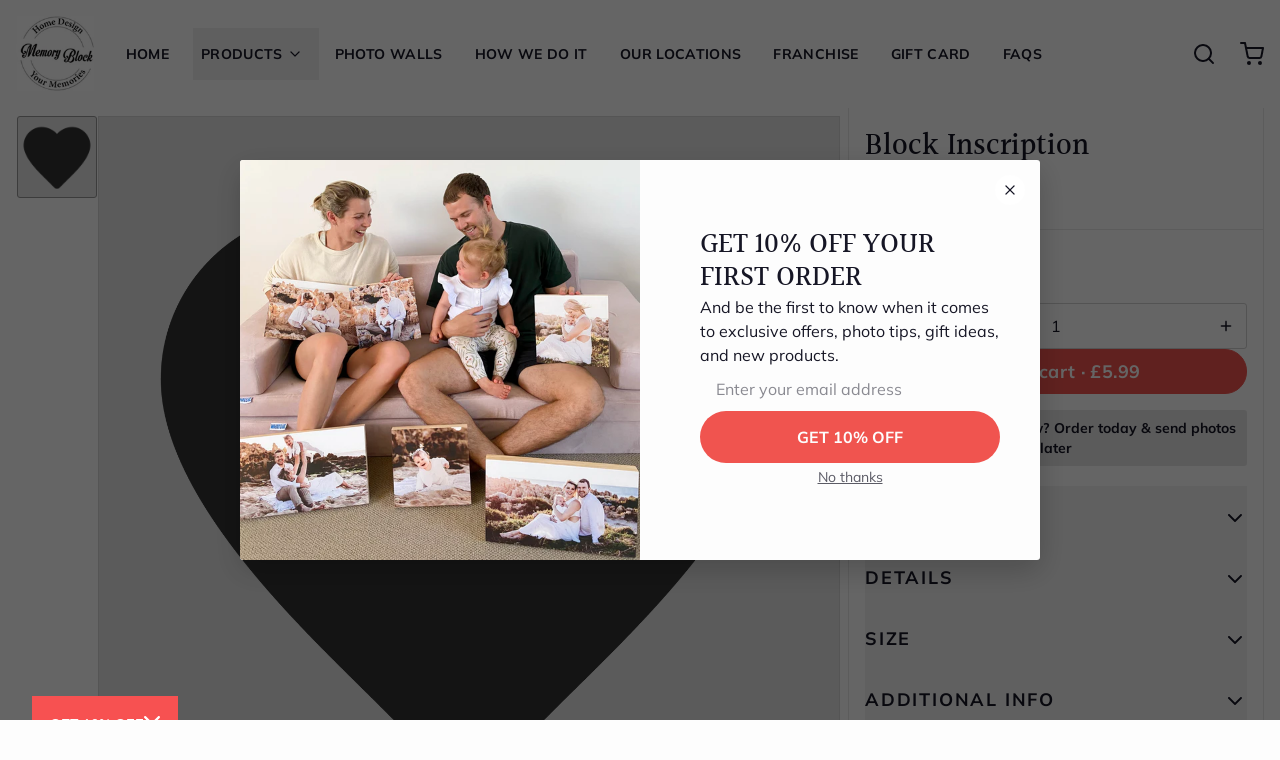

--- FILE ---
content_type: text/html; charset=utf-8
request_url: https://memoryblock.co.uk/products/custom-gift-note-4
body_size: 57316
content:
<!DOCTYPE html>
<html 
  class="min-h-[100vh]"
  lang="en"
  x-data="app()" 
  x-init="
    handleSharedDiscount();
    handleSharedCart(); 
    updateCart(false);
    initAnimationObserver(); 
  ">

  <head>

      <!-- Google Tag Manager -->
    <script>(function(w,d,s,l,i){w[l]=w[l]||[];w[l].push({'gtm.start':
    new Date().getTime(),event:'gtm.js'});var f=d.getElementsByTagName(s)[0],
    j=d.createElement(s),dl=l!='dataLayer'?'&l='+l:'';j.async=true;j.src=
    'https://www.googletagmanager.com/gtm.js?id='+i+dl;f.parentNode.insertBefore(j,f);
    })(window,document,'script','dataLayer','GTM-5ZL8DDD3');</script>
    <!-- End Google Tag Manager -->
          

  <script>
        (function(h,o,t,j,a,r){
            h.hj=h.hj||function(){(h.hj.q=h.hj.q||[]).push(arguments)};
            h._hjSettings={hjid:6503144,hjsv:6};
            a=o.getElementsByTagName('head')[0];
            r=o.createElement('script');r.async=1;
            r.src=t+h._hjSettings.hjid+j+h._hjSettings.hjsv;
            a.appendChild(r);
        })(window,document,'https://static.hotjar.com/c/hotjar-','.js?sv=');
    </script>  

    
    <!-- snippets/theme__meta.liquid -->


<meta charset='utf-8'>
<meta name="viewport" content="width=device-width, initial-scale=1, maximum-scale=5">

<title>
  Block Inscription
 · memoryblock-uk</title>



<link href='https://memoryblock.co.uk/products/custom-gift-note-4' rel='canonical'>

  <link href="//memoryblock.co.uk/cdn/shop/files/favicon.png?crop=center&height=180&v=1688351197&width=180" rel="apple-touch-icon" sizes="180x180">
  <link href="//memoryblock.co.uk/cdn/shop/files/favicon.png?crop=center&height=32&v=1688351197&width=32" rel="icon" type="image/png" sizes="32x32">

<meta name="msapplication-TileColor" content="#fdfdfd">
<meta name="theme-color" content="#161625">
<meta name="description" content="Make it even more personalised with text printed on the back of your block!" />

<meta property="og:url" content="https://memoryblock.co.uk/products/custom-gift-note-4">
<meta property="og:site_name" content="memoryblock-uk">
<meta property="og:type" content="product">
<meta property="og:title" content="Block Inscription">
<meta property="og:description" content="Make it even more personalised with text printed on the back of your block!">

  <meta property="og:image" content="http://memoryblock.co.uk/cdn/shop/products/hearth_72fe976e-2c2d-4957-b089-3ca03215326a.png?v=1688531623&width=900">
  <meta property="og:image:secure_url" content="https://memoryblock.co.uk/cdn/shop/products/hearth_72fe976e-2c2d-4957-b089-3ca03215326a.png?v=1688531623&width=900">
  <meta property="og:image:width" content="2049">
  <meta property="og:image:height" content="2048">


  <meta property="og:price:amount" content="5.99">
  <meta property="og:price:currency" content="GBP">


<meta name="twitter:title" content="Block Inscription">
<meta name="twitter:site" content="" />
<meta name="twitter:description" content="Make it even more personalised with text printed on the back of your block!">
<meta name="twitter:card" content="summary_large_image">


    
    
      <link rel="preconnect" href="https://fonts.shopifycdn.com" crossorigin>
    

    
    <!-- snippets/theme__styles.liquid -->




  <link rel="preload" as="font" href="//memoryblock.co.uk/cdn/fonts/muli/muli_n4.e949947cfff05efcc994b2e2db40359a04fa9a92.woff2" type="font/woff2" crossorigin>


  <link rel="preload" as="font" href="//memoryblock.co.uk/cdn/fonts/halant/halant_n5.2f0aeb14183101d3c4b3789f94097cc6d2b1edda.woff2" type="font/woff2" crossorigin>



<noscript><style>
  .js\:animation.opacity-0{opacity:100!important}.js\:animation.translate-y-4,.js\:animation.translate-y-8{transform:translateY(0)!important}.no-js--hide{display:none!important}.no-js--block{display:block!important}
</style></noscript>





<style data-shopify>

  @font-face {
  font-family: Muli;
  font-weight: 400;
  font-style: normal;
  font-display: swap;
  src: url("//memoryblock.co.uk/cdn/fonts/muli/muli_n4.e949947cfff05efcc994b2e2db40359a04fa9a92.woff2") format("woff2"),
       url("//memoryblock.co.uk/cdn/fonts/muli/muli_n4.35355e4a0c27c9bc94d9af3f9bcb586d8229277a.woff") format("woff");
}

  @font-face {
  font-family: Muli;
  font-weight: 700;
  font-style: normal;
  font-display: swap;
  src: url("//memoryblock.co.uk/cdn/fonts/muli/muli_n7.c8c44d0404947d89610714223e630c4cbe005587.woff2") format("woff2"),
       url("//memoryblock.co.uk/cdn/fonts/muli/muli_n7.4cbcffea6175d46b4d67e9408244a5b38c2ac568.woff") format("woff");
}

  @font-face {
  font-family: Muli;
  font-weight: 400;
  font-style: italic;
  font-display: swap;
  src: url("//memoryblock.co.uk/cdn/fonts/muli/muli_i4.c0a1ea800bab5884ab82e4eb25a6bd25121bd08c.woff2") format("woff2"),
       url("//memoryblock.co.uk/cdn/fonts/muli/muli_i4.a6c39b1b31d876de7f99b3646461aa87120de6ed.woff") format("woff");
}

  
  @font-face {
  font-family: Halant;
  font-weight: 500;
  font-style: normal;
  font-display: swap;
  src: url("//memoryblock.co.uk/cdn/fonts/halant/halant_n5.2f0aeb14183101d3c4b3789f94097cc6d2b1edda.woff2") format("woff2"),
       url("//memoryblock.co.uk/cdn/fonts/halant/halant_n5.6750530fae341cf4f5cac057f1da93aeef9bfc8c.woff") format("woff");
}

  @font-face {
  font-family: Muli;
  font-weight: 700;
  font-style: normal;
  font-display: swap;
  src: url("//memoryblock.co.uk/cdn/fonts/muli/muli_n7.c8c44d0404947d89610714223e630c4cbe005587.woff2") format("woff2"),
       url("//memoryblock.co.uk/cdn/fonts/muli/muli_n7.4cbcffea6175d46b4d67e9408244a5b38c2ac568.woff") format("woff");
}


  :root {

    /* Background colors */
    --color__background-body: #fdfdfd;
    --color__background-overlay-1: #e4e4e4;
    --color__background-overlay-2: #b1b1b1;
    --color__background-overlay-3: #7e7e7e;
    --color__background-shade-1: rgba(228, 228, 228, 0.2);
    --color__background-shade-2: rgba(177, 177, 177, 0.3);
    --color__background-shade-3: rgba(126, 126, 126, 0.4);
    --color__background-primary: #f0544f;
    --color__background-secondary: #161625;
    --color__background-tertiary: #faf5f2;
    --color__background-neutral: #eedfde;
    --color__background-plain: #e4e4e4;
    
    /* Foreground colors */
    --color__foreground-primary: #fdfdfd;
    --color__foreground-secondary: #fdfdfd;
    --color__foreground-tertiary: #161625;
    --color__foreground-neutral: ;
    --color__foreground-plain: #161625;

    /* Border colors */
    --color__border-divider-1: rgba(177, 177, 177, 0.3);
    --color__border-divider-2: rgba(177, 177, 177, 0.6);
    --color__border-divider-3: rgba(177, 177, 177, 0.8);
    --color__border-selected-1: rgba(100, 100, 100, 0.6);
    --color__border-selected-2: rgba(100, 100, 100, 0.8);
    --color__border-primary: #f0544f;
    --color__border-secondary: #161625;
    --color__border-tertiary: #faf5f2;
    --color__border-neutral: #eedfde;
    --color__border-plain: #e4e4e4;

    /* Text colors */
    --color__text-default: #161625;
    --color__text-alt: #fdfdfd;
    --color__text-link: #f0544f;

    /* Gap margin */
    --sizes__gap: 8px;

    /* Border width */
    --size__border-button-width: 1px;
    --size__border-input-width: 1px;
    --size__border-element-width: 1px;

    /* Border radius */
    --size__button-radius: 50px;
    --size__input-radius: 3px;
    --size__element-radius: 3px;
    
      --sizes__textarea-radius: 3px;
    

    /* Input width and padding */
    
      --sizes__border-input-width: 1px;
      --sizes__border-input-width-top: 1px;
      --sizes__border-input-width-left: 1px;
      --sizes__border-input-width-right: 1px;
      --sizes__border-input-width-bottom: 1px;
    
    
      --sizes__border-input-width: 0;
      --sizes__border-input-width-top: 0;
      --sizes__border-input-width-left: 0;
      --sizes__border-input-width-right: 0;
      --sizes__border-input-width-bottom: 0;
    
    --sizes__border-input-padding-left: 1rem;
    --sizes__border-input-padding-right: 1rem;
    
    

    /* Typography */
    --type__font-body-family: Muli, sans-serif;
    --type__font-body-style: normal;
    --type__font-body-weight: 400;
    --type__font-header-family: Halant, serif;
    --type__font-header-style: normal;
    --type__font-header-weight: 500;
    --type__font-nav-family: Muli, sans-serif;
    --type__font-nav-style: normal;
    --type__font-nav-weight: 700;
    --type__font-base-size: 16px;
    --type__button-capiliziation: ;

    /* Inputs */
    --inputs__border: rgba(177, 177, 177, 0.3);
    --inputs__background: ;

  }

  /* Shopify accelerated checkout */
  shopify-accelerated-checkout {
    --shopify-accelerated-checkout-button-border-radius: 50px;
    --shopify-accelerated-checkout-skeleton-background-color: ;
    --shopify-accelerated-checkout-button-block-size: 44px;
  }
  shopify-accelerated-checkout-cart {
    --shopify-accelerated-checkout-button-border-radius: 50px;
    --shopify-accelerated-checkout-inline-alignment: flex-start;
    --shopify-accelerated-checkout-row-gap: 1rem;
    --shopify-accelerated-checkout-skeleton-background-color: ;
  }
  
</style>

    


  <link href="//memoryblock.co.uk/cdn/shop/t/6/assets/styles-7dea61d7.css" rel="stylesheet" type="text/css" media="all" />


    <script>window.performance && window.performance.mark && window.performance.mark('shopify.content_for_header.start');</script><meta id="shopify-digital-wallet" name="shopify-digital-wallet" content="/79066890560/digital_wallets/dialog">
<meta name="shopify-checkout-api-token" content="4bc03c3d871f2747ba4b540a0c8a4f4e">
<link rel="alternate" type="application/json+oembed" href="https://memoryblock.co.uk/products/custom-gift-note-4.oembed">
<script async="async" src="/checkouts/internal/preloads.js?locale=en-GB"></script>
<link rel="preconnect" href="https://shop.app" crossorigin="anonymous">
<script async="async" src="https://shop.app/checkouts/internal/preloads.js?locale=en-GB&shop_id=79066890560" crossorigin="anonymous"></script>
<script id="apple-pay-shop-capabilities" type="application/json">{"shopId":79066890560,"countryCode":"GB","currencyCode":"GBP","merchantCapabilities":["supports3DS"],"merchantId":"gid:\/\/shopify\/Shop\/79066890560","merchantName":"memoryblock-uk","requiredBillingContactFields":["postalAddress","email"],"requiredShippingContactFields":["postalAddress","email"],"shippingType":"shipping","supportedNetworks":["visa","maestro","masterCard","amex","discover","elo"],"total":{"type":"pending","label":"memoryblock-uk","amount":"1.00"},"shopifyPaymentsEnabled":true,"supportsSubscriptions":true}</script>
<script id="shopify-features" type="application/json">{"accessToken":"4bc03c3d871f2747ba4b540a0c8a4f4e","betas":["rich-media-storefront-analytics"],"domain":"memoryblock.co.uk","predictiveSearch":true,"shopId":79066890560,"locale":"en"}</script>
<script>var Shopify = Shopify || {};
Shopify.shop = "memoryblock-uk.myshopify.com";
Shopify.locale = "en";
Shopify.currency = {"active":"GBP","rate":"1.0"};
Shopify.country = "GB";
Shopify.theme = {"name":"memoryblock-com-au-before","id":177354899832,"schema_name":"Paper","schema_version":"7.6.1","theme_store_id":null,"role":"main"};
Shopify.theme.handle = "null";
Shopify.theme.style = {"id":null,"handle":null};
Shopify.cdnHost = "memoryblock.co.uk/cdn";
Shopify.routes = Shopify.routes || {};
Shopify.routes.root = "/";</script>
<script type="module">!function(o){(o.Shopify=o.Shopify||{}).modules=!0}(window);</script>
<script>!function(o){function n(){var o=[];function n(){o.push(Array.prototype.slice.apply(arguments))}return n.q=o,n}var t=o.Shopify=o.Shopify||{};t.loadFeatures=n(),t.autoloadFeatures=n()}(window);</script>
<script>
  window.ShopifyPay = window.ShopifyPay || {};
  window.ShopifyPay.apiHost = "shop.app\/pay";
  window.ShopifyPay.redirectState = null;
</script>
<script id="shop-js-analytics" type="application/json">{"pageType":"product"}</script>
<script defer="defer" async type="module" src="//memoryblock.co.uk/cdn/shopifycloud/shop-js/modules/v2/client.init-shop-cart-sync_BT-GjEfc.en.esm.js"></script>
<script defer="defer" async type="module" src="//memoryblock.co.uk/cdn/shopifycloud/shop-js/modules/v2/chunk.common_D58fp_Oc.esm.js"></script>
<script defer="defer" async type="module" src="//memoryblock.co.uk/cdn/shopifycloud/shop-js/modules/v2/chunk.modal_xMitdFEc.esm.js"></script>
<script type="module">
  await import("//memoryblock.co.uk/cdn/shopifycloud/shop-js/modules/v2/client.init-shop-cart-sync_BT-GjEfc.en.esm.js");
await import("//memoryblock.co.uk/cdn/shopifycloud/shop-js/modules/v2/chunk.common_D58fp_Oc.esm.js");
await import("//memoryblock.co.uk/cdn/shopifycloud/shop-js/modules/v2/chunk.modal_xMitdFEc.esm.js");

  window.Shopify.SignInWithShop?.initShopCartSync?.({"fedCMEnabled":true,"windoidEnabled":true});

</script>
<script>
  window.Shopify = window.Shopify || {};
  if (!window.Shopify.featureAssets) window.Shopify.featureAssets = {};
  window.Shopify.featureAssets['shop-js'] = {"shop-cart-sync":["modules/v2/client.shop-cart-sync_DZOKe7Ll.en.esm.js","modules/v2/chunk.common_D58fp_Oc.esm.js","modules/v2/chunk.modal_xMitdFEc.esm.js"],"init-fed-cm":["modules/v2/client.init-fed-cm_B6oLuCjv.en.esm.js","modules/v2/chunk.common_D58fp_Oc.esm.js","modules/v2/chunk.modal_xMitdFEc.esm.js"],"shop-cash-offers":["modules/v2/client.shop-cash-offers_D2sdYoxE.en.esm.js","modules/v2/chunk.common_D58fp_Oc.esm.js","modules/v2/chunk.modal_xMitdFEc.esm.js"],"shop-login-button":["modules/v2/client.shop-login-button_QeVjl5Y3.en.esm.js","modules/v2/chunk.common_D58fp_Oc.esm.js","modules/v2/chunk.modal_xMitdFEc.esm.js"],"pay-button":["modules/v2/client.pay-button_DXTOsIq6.en.esm.js","modules/v2/chunk.common_D58fp_Oc.esm.js","modules/v2/chunk.modal_xMitdFEc.esm.js"],"shop-button":["modules/v2/client.shop-button_DQZHx9pm.en.esm.js","modules/v2/chunk.common_D58fp_Oc.esm.js","modules/v2/chunk.modal_xMitdFEc.esm.js"],"avatar":["modules/v2/client.avatar_BTnouDA3.en.esm.js"],"init-windoid":["modules/v2/client.init-windoid_CR1B-cfM.en.esm.js","modules/v2/chunk.common_D58fp_Oc.esm.js","modules/v2/chunk.modal_xMitdFEc.esm.js"],"init-shop-for-new-customer-accounts":["modules/v2/client.init-shop-for-new-customer-accounts_C_vY_xzh.en.esm.js","modules/v2/client.shop-login-button_QeVjl5Y3.en.esm.js","modules/v2/chunk.common_D58fp_Oc.esm.js","modules/v2/chunk.modal_xMitdFEc.esm.js"],"init-shop-email-lookup-coordinator":["modules/v2/client.init-shop-email-lookup-coordinator_BI7n9ZSv.en.esm.js","modules/v2/chunk.common_D58fp_Oc.esm.js","modules/v2/chunk.modal_xMitdFEc.esm.js"],"init-shop-cart-sync":["modules/v2/client.init-shop-cart-sync_BT-GjEfc.en.esm.js","modules/v2/chunk.common_D58fp_Oc.esm.js","modules/v2/chunk.modal_xMitdFEc.esm.js"],"shop-toast-manager":["modules/v2/client.shop-toast-manager_DiYdP3xc.en.esm.js","modules/v2/chunk.common_D58fp_Oc.esm.js","modules/v2/chunk.modal_xMitdFEc.esm.js"],"init-customer-accounts":["modules/v2/client.init-customer-accounts_D9ZNqS-Q.en.esm.js","modules/v2/client.shop-login-button_QeVjl5Y3.en.esm.js","modules/v2/chunk.common_D58fp_Oc.esm.js","modules/v2/chunk.modal_xMitdFEc.esm.js"],"init-customer-accounts-sign-up":["modules/v2/client.init-customer-accounts-sign-up_iGw4briv.en.esm.js","modules/v2/client.shop-login-button_QeVjl5Y3.en.esm.js","modules/v2/chunk.common_D58fp_Oc.esm.js","modules/v2/chunk.modal_xMitdFEc.esm.js"],"shop-follow-button":["modules/v2/client.shop-follow-button_CqMgW2wH.en.esm.js","modules/v2/chunk.common_D58fp_Oc.esm.js","modules/v2/chunk.modal_xMitdFEc.esm.js"],"checkout-modal":["modules/v2/client.checkout-modal_xHeaAweL.en.esm.js","modules/v2/chunk.common_D58fp_Oc.esm.js","modules/v2/chunk.modal_xMitdFEc.esm.js"],"shop-login":["modules/v2/client.shop-login_D91U-Q7h.en.esm.js","modules/v2/chunk.common_D58fp_Oc.esm.js","modules/v2/chunk.modal_xMitdFEc.esm.js"],"lead-capture":["modules/v2/client.lead-capture_BJmE1dJe.en.esm.js","modules/v2/chunk.common_D58fp_Oc.esm.js","modules/v2/chunk.modal_xMitdFEc.esm.js"],"payment-terms":["modules/v2/client.payment-terms_Ci9AEqFq.en.esm.js","modules/v2/chunk.common_D58fp_Oc.esm.js","modules/v2/chunk.modal_xMitdFEc.esm.js"]};
</script>
<script>(function() {
  var isLoaded = false;
  function asyncLoad() {
    if (isLoaded) return;
    isLoaded = true;
    var urls = ["https:\/\/omnisnippet1.com\/platforms\/shopify.js?source=scriptTag\u0026v=2025-05-15T12\u0026shop=memoryblock-uk.myshopify.com"];
    for (var i = 0; i < urls.length; i++) {
      var s = document.createElement('script');
      s.type = 'text/javascript';
      s.async = true;
      s.src = urls[i];
      var x = document.getElementsByTagName('script')[0];
      x.parentNode.insertBefore(s, x);
    }
  };
  if(window.attachEvent) {
    window.attachEvent('onload', asyncLoad);
  } else {
    window.addEventListener('load', asyncLoad, false);
  }
})();</script>
<script id="__st">var __st={"a":79066890560,"offset":0,"reqid":"3a1aba39-6da2-46ca-b32b-4de9229d8a3c-1769235385","pageurl":"memoryblock.co.uk\/products\/custom-gift-note-4","u":"d6751642d410","p":"product","rtyp":"product","rid":8443162034496};</script>
<script>window.ShopifyPaypalV4VisibilityTracking = true;</script>
<script id="captcha-bootstrap">!function(){'use strict';const t='contact',e='account',n='new_comment',o=[[t,t],['blogs',n],['comments',n],[t,'customer']],c=[[e,'customer_login'],[e,'guest_login'],[e,'recover_customer_password'],[e,'create_customer']],r=t=>t.map((([t,e])=>`form[action*='/${t}']:not([data-nocaptcha='true']) input[name='form_type'][value='${e}']`)).join(','),a=t=>()=>t?[...document.querySelectorAll(t)].map((t=>t.form)):[];function s(){const t=[...o],e=r(t);return a(e)}const i='password',u='form_key',d=['recaptcha-v3-token','g-recaptcha-response','h-captcha-response',i],f=()=>{try{return window.sessionStorage}catch{return}},m='__shopify_v',_=t=>t.elements[u];function p(t,e,n=!1){try{const o=window.sessionStorage,c=JSON.parse(o.getItem(e)),{data:r}=function(t){const{data:e,action:n}=t;return t[m]||n?{data:e,action:n}:{data:t,action:n}}(c);for(const[e,n]of Object.entries(r))t.elements[e]&&(t.elements[e].value=n);n&&o.removeItem(e)}catch(o){console.error('form repopulation failed',{error:o})}}const l='form_type',E='cptcha';function T(t){t.dataset[E]=!0}const w=window,h=w.document,L='Shopify',v='ce_forms',y='captcha';let A=!1;((t,e)=>{const n=(g='f06e6c50-85a8-45c8-87d0-21a2b65856fe',I='https://cdn.shopify.com/shopifycloud/storefront-forms-hcaptcha/ce_storefront_forms_captcha_hcaptcha.v1.5.2.iife.js',D={infoText:'Protected by hCaptcha',privacyText:'Privacy',termsText:'Terms'},(t,e,n)=>{const o=w[L][v],c=o.bindForm;if(c)return c(t,g,e,D).then(n);var r;o.q.push([[t,g,e,D],n]),r=I,A||(h.body.append(Object.assign(h.createElement('script'),{id:'captcha-provider',async:!0,src:r})),A=!0)});var g,I,D;w[L]=w[L]||{},w[L][v]=w[L][v]||{},w[L][v].q=[],w[L][y]=w[L][y]||{},w[L][y].protect=function(t,e){n(t,void 0,e),T(t)},Object.freeze(w[L][y]),function(t,e,n,w,h,L){const[v,y,A,g]=function(t,e,n){const i=e?o:[],u=t?c:[],d=[...i,...u],f=r(d),m=r(i),_=r(d.filter((([t,e])=>n.includes(e))));return[a(f),a(m),a(_),s()]}(w,h,L),I=t=>{const e=t.target;return e instanceof HTMLFormElement?e:e&&e.form},D=t=>v().includes(t);t.addEventListener('submit',(t=>{const e=I(t);if(!e)return;const n=D(e)&&!e.dataset.hcaptchaBound&&!e.dataset.recaptchaBound,o=_(e),c=g().includes(e)&&(!o||!o.value);(n||c)&&t.preventDefault(),c&&!n&&(function(t){try{if(!f())return;!function(t){const e=f();if(!e)return;const n=_(t);if(!n)return;const o=n.value;o&&e.removeItem(o)}(t);const e=Array.from(Array(32),(()=>Math.random().toString(36)[2])).join('');!function(t,e){_(t)||t.append(Object.assign(document.createElement('input'),{type:'hidden',name:u})),t.elements[u].value=e}(t,e),function(t,e){const n=f();if(!n)return;const o=[...t.querySelectorAll(`input[type='${i}']`)].map((({name:t})=>t)),c=[...d,...o],r={};for(const[a,s]of new FormData(t).entries())c.includes(a)||(r[a]=s);n.setItem(e,JSON.stringify({[m]:1,action:t.action,data:r}))}(t,e)}catch(e){console.error('failed to persist form',e)}}(e),e.submit())}));const S=(t,e)=>{t&&!t.dataset[E]&&(n(t,e.some((e=>e===t))),T(t))};for(const o of['focusin','change'])t.addEventListener(o,(t=>{const e=I(t);D(e)&&S(e,y())}));const B=e.get('form_key'),M=e.get(l),P=B&&M;t.addEventListener('DOMContentLoaded',(()=>{const t=y();if(P)for(const e of t)e.elements[l].value===M&&p(e,B);[...new Set([...A(),...v().filter((t=>'true'===t.dataset.shopifyCaptcha))])].forEach((e=>S(e,t)))}))}(h,new URLSearchParams(w.location.search),n,t,e,['guest_login'])})(!0,!0)}();</script>
<script integrity="sha256-4kQ18oKyAcykRKYeNunJcIwy7WH5gtpwJnB7kiuLZ1E=" data-source-attribution="shopify.loadfeatures" defer="defer" src="//memoryblock.co.uk/cdn/shopifycloud/storefront/assets/storefront/load_feature-a0a9edcb.js" crossorigin="anonymous"></script>
<script crossorigin="anonymous" defer="defer" src="//memoryblock.co.uk/cdn/shopifycloud/storefront/assets/shopify_pay/storefront-65b4c6d7.js?v=20250812"></script>
<script data-source-attribution="shopify.dynamic_checkout.dynamic.init">var Shopify=Shopify||{};Shopify.PaymentButton=Shopify.PaymentButton||{isStorefrontPortableWallets:!0,init:function(){window.Shopify.PaymentButton.init=function(){};var t=document.createElement("script");t.src="https://memoryblock.co.uk/cdn/shopifycloud/portable-wallets/latest/portable-wallets.en.js",t.type="module",document.head.appendChild(t)}};
</script>
<script data-source-attribution="shopify.dynamic_checkout.buyer_consent">
  function portableWalletsHideBuyerConsent(e){var t=document.getElementById("shopify-buyer-consent"),n=document.getElementById("shopify-subscription-policy-button");t&&n&&(t.classList.add("hidden"),t.setAttribute("aria-hidden","true"),n.removeEventListener("click",e))}function portableWalletsShowBuyerConsent(e){var t=document.getElementById("shopify-buyer-consent"),n=document.getElementById("shopify-subscription-policy-button");t&&n&&(t.classList.remove("hidden"),t.removeAttribute("aria-hidden"),n.addEventListener("click",e))}window.Shopify?.PaymentButton&&(window.Shopify.PaymentButton.hideBuyerConsent=portableWalletsHideBuyerConsent,window.Shopify.PaymentButton.showBuyerConsent=portableWalletsShowBuyerConsent);
</script>
<script data-source-attribution="shopify.dynamic_checkout.cart.bootstrap">document.addEventListener("DOMContentLoaded",(function(){function t(){return document.querySelector("shopify-accelerated-checkout-cart, shopify-accelerated-checkout")}if(t())Shopify.PaymentButton.init();else{new MutationObserver((function(e,n){t()&&(Shopify.PaymentButton.init(),n.disconnect())})).observe(document.body,{childList:!0,subtree:!0})}}));
</script>
<link id="shopify-accelerated-checkout-styles" rel="stylesheet" media="screen" href="https://memoryblock.co.uk/cdn/shopifycloud/portable-wallets/latest/accelerated-checkout-backwards-compat.css" crossorigin="anonymous">
<style id="shopify-accelerated-checkout-cart">
        #shopify-buyer-consent {
  margin-top: 1em;
  display: inline-block;
  width: 100%;
}

#shopify-buyer-consent.hidden {
  display: none;
}

#shopify-subscription-policy-button {
  background: none;
  border: none;
  padding: 0;
  text-decoration: underline;
  font-size: inherit;
  cursor: pointer;
}

#shopify-subscription-policy-button::before {
  box-shadow: none;
}

      </style>

<script>window.performance && window.performance.mark && window.performance.mark('shopify.content_for_header.end');</script>

    
    <!-- snippets/theme__structured-data.liquid -->









  <meta itemprop="name" content="Block Inscription">
  <meta itemprop="url" content="https://memoryblock.co.uk/products/custom-gift-note-4">
  <meta itemprop="brand" content="memoryblock-uk">
  <meta itemprop="image" content="https://memoryblock.co.uk/cdn/shop/products/hearth_72fe976e-2c2d-4957-b089-3ca03215326a.png?v=1688531623&width=900">
  <meta itemprop="description" content="Make it even more personalised with text printed on the back of your block!">
  
  <script type="application/ld+json">
    {"@context":"http:\/\/schema.org\/","@id":"\/products\/custom-gift-note-4#product","@type":"Product","brand":{"@type":"Brand","name":"memoryblock-uk"},"category":"candyrack_generated","description":"Make it even more personalised with text printed on the back of your block!","image":"https:\/\/memoryblock.co.uk\/cdn\/shop\/products\/hearth_72fe976e-2c2d-4957-b089-3ca03215326a.png?v=1688531623\u0026width=1920","name":"Block Inscription","offers":{"@id":"\/products\/custom-gift-note-4?variant=45498833928512#offer","@type":"Offer","availability":"http:\/\/schema.org\/InStock","price":"5.99","priceCurrency":"GBP","url":"https:\/\/memoryblock.co.uk\/products\/custom-gift-note-4?variant=45498833928512"},"url":"https:\/\/memoryblock.co.uk\/products\/custom-gift-note-4"}
  </script>
  
  <script type="application/ld+json">
    {
      "@context": "https://schema.org",
      "@type": "BreadcrumbList",
      "itemListElement": [{
        "@type": "ListItem",
        "position": 1,
        "name": "Home",
        "item": "https://memoryblock.co.uk"
      },{
        "@type": "ListItem",
        "position": 2,
        "name": "Categories",
        "item": "https://memoryblock.co.uk/collections"
      },{
        "@type": "ListItem",
        "position": 3,
        "name": "Products",
        "item": "https://memoryblock.co.uk/collections/all"
      },{
        "@type": "ListItem",
        "position": 4,
        "name": "Block Inscription"
      }]
    }
  </script>



    <link href="//memoryblock.co.uk/cdn/shop/t/6/assets/akuna_s.css?v=167401736612270193261753848849" rel="stylesheet" type="text/css" media="all" />
    <link href="//memoryblock.co.uk/cdn/shop/t/6/assets/akuna_y.css?v=132906886712448946621753848849" rel="stylesheet" type="text/css" media="all" />
    <link href="//memoryblock.co.uk/cdn/shop/t/6/assets/akuna.css?v=53041856817648662201753848849" rel="stylesheet" type="text/css" media="all" />
    <link href="//memoryblock.co.uk/cdn/shop/t/6/assets/akuna_p.css?v=145728839236331138571753848849" rel="stylesheet" type="text/css" media="all" />
    
    <link rel="stylesheet" href="https://cdnjs.cloudflare.com/ajax/libs/font-awesome/4.7.0/css/font-awesome.min.css">
    <link rel="stylesheet" href="https://cdnjs.cloudflare.com/ajax/libs/Swiper/11.0.3/swiper-bundle.min.css" integrity="sha512-HajDJcB2lLZX5Ap4mVymNO6VLqj7mXIOEwEhugvcIPPdNLhTzY/fF2MhhATfWkS7NsOR/Bd4R1ztgNOy/9ID4A==" crossorigin="anonymous" referrerpolicy="no-referrer" />
    <script src="https://cdnjs.cloudflare.com/ajax/libs/Swiper/11.0.3/swiper-bundle.min.js" integrity="sha512-ILrDRgEiIojcsKyBy12ZU7MtOf78F2fj3vve/AN5i94iXLQ8PZN7IJYPphmAGdwZmTv4N+OzY3trvqGIEY87VA==" crossorigin="anonymous" referrerpolicy="no-referrer"></script>
    <script src="https://code.jquery.com/jquery-3.2.1.min.js"></script>
    <script src="https://ajax.googleapis.com/ajax/libs/jquery/3.6.4/jquery.min.js"></script>
    <script src="https://cdnjs.cloudflare.com/ajax/libs/slick-carousel/1.8.1/slick.min.js" integrity="sha512-XtmMtDEcNz2j7ekrtHvOVR4iwwaD6o/FUJe6+Zq+HgcCsk3kj4uSQQR8weQ2QVj1o0Pk6PwYLohm206ZzNfubg==" crossorigin="anonymous" referrerpolicy="no-referrer"></script>
    <link rel="stylesheet" href="https://cdnjs.cloudflare.com/ajax/libs/slick-carousel/1.8.1/slick-theme.min.css" integrity="sha512-17EgCFERpgZKcm0j0fEq1YCJuyAWdz9KUtv1EjVuaOz8pDnh/0nZxmU6BBXwaaxqoi9PQXnRWqlcDB027hgv9A==" crossorigin="anonymous" referrerpolicy="no-referrer" />
    <link rel="stylesheet" href="https://cdnjs.cloudflare.com/ajax/libs/slick-carousel/1.8.1/slick.min.css" integrity="sha512-yHknP1/AwR+yx26cB1y0cjvQUMvEa2PFzt1c9LlS4pRQ5NOTZFWbhBig+X9G9eYW/8m0/4OXNx8pxJ6z57x0dw==" crossorigin="anonymous" referrerpolicy="no-referrer" />
    <script src="//memoryblock.co.uk/cdn/shop/t/6/assets/script.js?v=78459846203623804981753848849" defer="defer"></script>
   
     


    
    <!-- BEGIN app block: shopify://apps/pagefly-page-builder/blocks/app-embed/83e179f7-59a0-4589-8c66-c0dddf959200 -->

<!-- BEGIN app snippet: pagefly-cro-ab-testing-main -->







<script>
  ;(function () {
    const url = new URL(window.location)
    const viewParam = url.searchParams.get('view')
    if (viewParam && viewParam.includes('variant-pf-')) {
      url.searchParams.set('pf_v', viewParam)
      url.searchParams.delete('view')
      window.history.replaceState({}, '', url)
    }
  })()
</script>



<script type='module'>
  
  window.PAGEFLY_CRO = window.PAGEFLY_CRO || {}

  window.PAGEFLY_CRO['data_debug'] = {
    original_template_suffix: "template-9",
    allow_ab_test: false,
    ab_test_start_time: 0,
    ab_test_end_time: 0,
    today_date_time: 1769235385000,
  }
  window.PAGEFLY_CRO['GA4'] = { enabled: false}
</script>

<!-- END app snippet -->








  <script src='https://cdn.shopify.com/extensions/019bb4f9-aed6-78a3-be91-e9d44663e6bf/pagefly-page-builder-215/assets/pagefly-helper.js' defer='defer'></script>

  <script src='https://cdn.shopify.com/extensions/019bb4f9-aed6-78a3-be91-e9d44663e6bf/pagefly-page-builder-215/assets/pagefly-general-helper.js' defer='defer'></script>

  <script src='https://cdn.shopify.com/extensions/019bb4f9-aed6-78a3-be91-e9d44663e6bf/pagefly-page-builder-215/assets/pagefly-snap-slider.js' defer='defer'></script>

  <script src='https://cdn.shopify.com/extensions/019bb4f9-aed6-78a3-be91-e9d44663e6bf/pagefly-page-builder-215/assets/pagefly-slideshow-v3.js' defer='defer'></script>

  <script src='https://cdn.shopify.com/extensions/019bb4f9-aed6-78a3-be91-e9d44663e6bf/pagefly-page-builder-215/assets/pagefly-slideshow-v4.js' defer='defer'></script>

  <script src='https://cdn.shopify.com/extensions/019bb4f9-aed6-78a3-be91-e9d44663e6bf/pagefly-page-builder-215/assets/pagefly-glider.js' defer='defer'></script>

  <script src='https://cdn.shopify.com/extensions/019bb4f9-aed6-78a3-be91-e9d44663e6bf/pagefly-page-builder-215/assets/pagefly-slideshow-v1-v2.js' defer='defer'></script>

  <script src='https://cdn.shopify.com/extensions/019bb4f9-aed6-78a3-be91-e9d44663e6bf/pagefly-page-builder-215/assets/pagefly-product-media.js' defer='defer'></script>

  <script src='https://cdn.shopify.com/extensions/019bb4f9-aed6-78a3-be91-e9d44663e6bf/pagefly-page-builder-215/assets/pagefly-product.js' defer='defer'></script>


<script id='pagefly-helper-data' type='application/json'>
  {
    "page_optimization": {
      "assets_prefetching": false
    },
    "elements_asset_mapper": {
      "Accordion": "https://cdn.shopify.com/extensions/019bb4f9-aed6-78a3-be91-e9d44663e6bf/pagefly-page-builder-215/assets/pagefly-accordion.js",
      "Accordion3": "https://cdn.shopify.com/extensions/019bb4f9-aed6-78a3-be91-e9d44663e6bf/pagefly-page-builder-215/assets/pagefly-accordion3.js",
      "CountDown": "https://cdn.shopify.com/extensions/019bb4f9-aed6-78a3-be91-e9d44663e6bf/pagefly-page-builder-215/assets/pagefly-countdown.js",
      "GMap1": "https://cdn.shopify.com/extensions/019bb4f9-aed6-78a3-be91-e9d44663e6bf/pagefly-page-builder-215/assets/pagefly-gmap.js",
      "GMap2": "https://cdn.shopify.com/extensions/019bb4f9-aed6-78a3-be91-e9d44663e6bf/pagefly-page-builder-215/assets/pagefly-gmap.js",
      "GMapBasicV2": "https://cdn.shopify.com/extensions/019bb4f9-aed6-78a3-be91-e9d44663e6bf/pagefly-page-builder-215/assets/pagefly-gmap.js",
      "GMapAdvancedV2": "https://cdn.shopify.com/extensions/019bb4f9-aed6-78a3-be91-e9d44663e6bf/pagefly-page-builder-215/assets/pagefly-gmap.js",
      "HTML.Video": "https://cdn.shopify.com/extensions/019bb4f9-aed6-78a3-be91-e9d44663e6bf/pagefly-page-builder-215/assets/pagefly-htmlvideo.js",
      "HTML.Video2": "https://cdn.shopify.com/extensions/019bb4f9-aed6-78a3-be91-e9d44663e6bf/pagefly-page-builder-215/assets/pagefly-htmlvideo2.js",
      "HTML.Video3": "https://cdn.shopify.com/extensions/019bb4f9-aed6-78a3-be91-e9d44663e6bf/pagefly-page-builder-215/assets/pagefly-htmlvideo2.js",
      "BackgroundVideo": "https://cdn.shopify.com/extensions/019bb4f9-aed6-78a3-be91-e9d44663e6bf/pagefly-page-builder-215/assets/pagefly-htmlvideo2.js",
      "Instagram": "https://cdn.shopify.com/extensions/019bb4f9-aed6-78a3-be91-e9d44663e6bf/pagefly-page-builder-215/assets/pagefly-instagram.js",
      "Instagram2": "https://cdn.shopify.com/extensions/019bb4f9-aed6-78a3-be91-e9d44663e6bf/pagefly-page-builder-215/assets/pagefly-instagram.js",
      "Insta3": "https://cdn.shopify.com/extensions/019bb4f9-aed6-78a3-be91-e9d44663e6bf/pagefly-page-builder-215/assets/pagefly-instagram3.js",
      "Tabs": "https://cdn.shopify.com/extensions/019bb4f9-aed6-78a3-be91-e9d44663e6bf/pagefly-page-builder-215/assets/pagefly-tab.js",
      "Tabs3": "https://cdn.shopify.com/extensions/019bb4f9-aed6-78a3-be91-e9d44663e6bf/pagefly-page-builder-215/assets/pagefly-tab3.js",
      "ProductBox": "https://cdn.shopify.com/extensions/019bb4f9-aed6-78a3-be91-e9d44663e6bf/pagefly-page-builder-215/assets/pagefly-cart.js",
      "FBPageBox2": "https://cdn.shopify.com/extensions/019bb4f9-aed6-78a3-be91-e9d44663e6bf/pagefly-page-builder-215/assets/pagefly-facebook.js",
      "FBLikeButton2": "https://cdn.shopify.com/extensions/019bb4f9-aed6-78a3-be91-e9d44663e6bf/pagefly-page-builder-215/assets/pagefly-facebook.js",
      "TwitterFeed2": "https://cdn.shopify.com/extensions/019bb4f9-aed6-78a3-be91-e9d44663e6bf/pagefly-page-builder-215/assets/pagefly-twitter.js",
      "Paragraph4": "https://cdn.shopify.com/extensions/019bb4f9-aed6-78a3-be91-e9d44663e6bf/pagefly-page-builder-215/assets/pagefly-paragraph4.js",

      "AliReviews": "https://cdn.shopify.com/extensions/019bb4f9-aed6-78a3-be91-e9d44663e6bf/pagefly-page-builder-215/assets/pagefly-3rd-elements.js",
      "BackInStock": "https://cdn.shopify.com/extensions/019bb4f9-aed6-78a3-be91-e9d44663e6bf/pagefly-page-builder-215/assets/pagefly-3rd-elements.js",
      "GloboBackInStock": "https://cdn.shopify.com/extensions/019bb4f9-aed6-78a3-be91-e9d44663e6bf/pagefly-page-builder-215/assets/pagefly-3rd-elements.js",
      "GrowaveWishlist": "https://cdn.shopify.com/extensions/019bb4f9-aed6-78a3-be91-e9d44663e6bf/pagefly-page-builder-215/assets/pagefly-3rd-elements.js",
      "InfiniteOptionsShopPad": "https://cdn.shopify.com/extensions/019bb4f9-aed6-78a3-be91-e9d44663e6bf/pagefly-page-builder-215/assets/pagefly-3rd-elements.js",
      "InkybayProductPersonalizer": "https://cdn.shopify.com/extensions/019bb4f9-aed6-78a3-be91-e9d44663e6bf/pagefly-page-builder-215/assets/pagefly-3rd-elements.js",
      "LimeSpot": "https://cdn.shopify.com/extensions/019bb4f9-aed6-78a3-be91-e9d44663e6bf/pagefly-page-builder-215/assets/pagefly-3rd-elements.js",
      "Loox": "https://cdn.shopify.com/extensions/019bb4f9-aed6-78a3-be91-e9d44663e6bf/pagefly-page-builder-215/assets/pagefly-3rd-elements.js",
      "Opinew": "https://cdn.shopify.com/extensions/019bb4f9-aed6-78a3-be91-e9d44663e6bf/pagefly-page-builder-215/assets/pagefly-3rd-elements.js",
      "Powr": "https://cdn.shopify.com/extensions/019bb4f9-aed6-78a3-be91-e9d44663e6bf/pagefly-page-builder-215/assets/pagefly-3rd-elements.js",
      "ProductReviews": "https://cdn.shopify.com/extensions/019bb4f9-aed6-78a3-be91-e9d44663e6bf/pagefly-page-builder-215/assets/pagefly-3rd-elements.js",
      "PushOwl": "https://cdn.shopify.com/extensions/019bb4f9-aed6-78a3-be91-e9d44663e6bf/pagefly-page-builder-215/assets/pagefly-3rd-elements.js",
      "ReCharge": "https://cdn.shopify.com/extensions/019bb4f9-aed6-78a3-be91-e9d44663e6bf/pagefly-page-builder-215/assets/pagefly-3rd-elements.js",
      "Rivyo": "https://cdn.shopify.com/extensions/019bb4f9-aed6-78a3-be91-e9d44663e6bf/pagefly-page-builder-215/assets/pagefly-3rd-elements.js",
      "TrackingMore": "https://cdn.shopify.com/extensions/019bb4f9-aed6-78a3-be91-e9d44663e6bf/pagefly-page-builder-215/assets/pagefly-3rd-elements.js",
      "Vitals": "https://cdn.shopify.com/extensions/019bb4f9-aed6-78a3-be91-e9d44663e6bf/pagefly-page-builder-215/assets/pagefly-3rd-elements.js",
      "Wiser": "https://cdn.shopify.com/extensions/019bb4f9-aed6-78a3-be91-e9d44663e6bf/pagefly-page-builder-215/assets/pagefly-3rd-elements.js"
    },
    "custom_elements_mapper": {
      "pf-click-action-element": "https://cdn.shopify.com/extensions/019bb4f9-aed6-78a3-be91-e9d44663e6bf/pagefly-page-builder-215/assets/pagefly-click-action-element.js",
      "pf-dialog-element": "https://cdn.shopify.com/extensions/019bb4f9-aed6-78a3-be91-e9d44663e6bf/pagefly-page-builder-215/assets/pagefly-dialog-element.js"
    }
  }
</script>


<!-- END app block --><!-- BEGIN app block: shopify://apps/uploadly-file-upload/blocks/app-embed/d91e9a53-de3d-49df-b7a1-ac8a15b213e5 -->
  <script>
    window.ph_product_collections = `Best Seller (internal use),Best Seller (internal use),`;

    window.ph_product_collections_id = `452512547136,452512579904,`;
  </script>


<div data-ph-meta="{}"></div>

<script>
  try {
    window.ph_meta_fields = JSON.parse(document.querySelector('[data-ph-meta]').getAttribute('data-ph-meta'));
  } catch (err) {
    window.ph_meta_fields = {};
  }

  console.log("cli3 update v3.7");
</script>


<script>
  const uploadlyprimaryScript = document.createElement('script');
  uploadlyprimaryScript.src = "https://uploadly-cdn.com/uploadly.js";
  uploadlyprimaryScript.defer = true;

  uploadlyprimaryScript.onerror = function () {
    const fallbackScript = document.createElement('script');
    fallbackScript.src = "https://cdn.shopify.com/s/files/1/0515/2384/6340/files/uploadly.js";
    fallbackScript.defer = true;
    document.head.appendChild(fallbackScript);
  };
  document.head.appendChild(uploadlyprimaryScript);
</script>
<script async src="https://cdn.shopify.com/s/files/1/0515/2384/6340/files/uploadcarev2.js?v=1727778997"></script>




<!-- END app block --><script src="https://cdn.shopify.com/extensions/019bb1e5-5d44-7a74-a457-24845ada6a1d/shopify-express-boilerplate-85/assets/ws-announcement.js" type="text/javascript" defer="defer"></script>
<link href="https://monorail-edge.shopifysvc.com" rel="dns-prefetch">
<script>(function(){if ("sendBeacon" in navigator && "performance" in window) {try {var session_token_from_headers = performance.getEntriesByType('navigation')[0].serverTiming.find(x => x.name == '_s').description;} catch {var session_token_from_headers = undefined;}var session_cookie_matches = document.cookie.match(/_shopify_s=([^;]*)/);var session_token_from_cookie = session_cookie_matches && session_cookie_matches.length === 2 ? session_cookie_matches[1] : "";var session_token = session_token_from_headers || session_token_from_cookie || "";function handle_abandonment_event(e) {var entries = performance.getEntries().filter(function(entry) {return /monorail-edge.shopifysvc.com/.test(entry.name);});if (!window.abandonment_tracked && entries.length === 0) {window.abandonment_tracked = true;var currentMs = Date.now();var navigation_start = performance.timing.navigationStart;var payload = {shop_id: 79066890560,url: window.location.href,navigation_start,duration: currentMs - navigation_start,session_token,page_type: "product"};window.navigator.sendBeacon("https://monorail-edge.shopifysvc.com/v1/produce", JSON.stringify({schema_id: "online_store_buyer_site_abandonment/1.1",payload: payload,metadata: {event_created_at_ms: currentMs,event_sent_at_ms: currentMs}}));}}window.addEventListener('pagehide', handle_abandonment_event);}}());</script>
<script id="web-pixels-manager-setup">(function e(e,d,r,n,o){if(void 0===o&&(o={}),!Boolean(null===(a=null===(i=window.Shopify)||void 0===i?void 0:i.analytics)||void 0===a?void 0:a.replayQueue)){var i,a;window.Shopify=window.Shopify||{};var t=window.Shopify;t.analytics=t.analytics||{};var s=t.analytics;s.replayQueue=[],s.publish=function(e,d,r){return s.replayQueue.push([e,d,r]),!0};try{self.performance.mark("wpm:start")}catch(e){}var l=function(){var e={modern:/Edge?\/(1{2}[4-9]|1[2-9]\d|[2-9]\d{2}|\d{4,})\.\d+(\.\d+|)|Firefox\/(1{2}[4-9]|1[2-9]\d|[2-9]\d{2}|\d{4,})\.\d+(\.\d+|)|Chrom(ium|e)\/(9{2}|\d{3,})\.\d+(\.\d+|)|(Maci|X1{2}).+ Version\/(15\.\d+|(1[6-9]|[2-9]\d|\d{3,})\.\d+)([,.]\d+|)( \(\w+\)|)( Mobile\/\w+|) Safari\/|Chrome.+OPR\/(9{2}|\d{3,})\.\d+\.\d+|(CPU[ +]OS|iPhone[ +]OS|CPU[ +]iPhone|CPU IPhone OS|CPU iPad OS)[ +]+(15[._]\d+|(1[6-9]|[2-9]\d|\d{3,})[._]\d+)([._]\d+|)|Android:?[ /-](13[3-9]|1[4-9]\d|[2-9]\d{2}|\d{4,})(\.\d+|)(\.\d+|)|Android.+Firefox\/(13[5-9]|1[4-9]\d|[2-9]\d{2}|\d{4,})\.\d+(\.\d+|)|Android.+Chrom(ium|e)\/(13[3-9]|1[4-9]\d|[2-9]\d{2}|\d{4,})\.\d+(\.\d+|)|SamsungBrowser\/([2-9]\d|\d{3,})\.\d+/,legacy:/Edge?\/(1[6-9]|[2-9]\d|\d{3,})\.\d+(\.\d+|)|Firefox\/(5[4-9]|[6-9]\d|\d{3,})\.\d+(\.\d+|)|Chrom(ium|e)\/(5[1-9]|[6-9]\d|\d{3,})\.\d+(\.\d+|)([\d.]+$|.*Safari\/(?![\d.]+ Edge\/[\d.]+$))|(Maci|X1{2}).+ Version\/(10\.\d+|(1[1-9]|[2-9]\d|\d{3,})\.\d+)([,.]\d+|)( \(\w+\)|)( Mobile\/\w+|) Safari\/|Chrome.+OPR\/(3[89]|[4-9]\d|\d{3,})\.\d+\.\d+|(CPU[ +]OS|iPhone[ +]OS|CPU[ +]iPhone|CPU IPhone OS|CPU iPad OS)[ +]+(10[._]\d+|(1[1-9]|[2-9]\d|\d{3,})[._]\d+)([._]\d+|)|Android:?[ /-](13[3-9]|1[4-9]\d|[2-9]\d{2}|\d{4,})(\.\d+|)(\.\d+|)|Mobile Safari.+OPR\/([89]\d|\d{3,})\.\d+\.\d+|Android.+Firefox\/(13[5-9]|1[4-9]\d|[2-9]\d{2}|\d{4,})\.\d+(\.\d+|)|Android.+Chrom(ium|e)\/(13[3-9]|1[4-9]\d|[2-9]\d{2}|\d{4,})\.\d+(\.\d+|)|Android.+(UC? ?Browser|UCWEB|U3)[ /]?(15\.([5-9]|\d{2,})|(1[6-9]|[2-9]\d|\d{3,})\.\d+)\.\d+|SamsungBrowser\/(5\.\d+|([6-9]|\d{2,})\.\d+)|Android.+MQ{2}Browser\/(14(\.(9|\d{2,})|)|(1[5-9]|[2-9]\d|\d{3,})(\.\d+|))(\.\d+|)|K[Aa][Ii]OS\/(3\.\d+|([4-9]|\d{2,})\.\d+)(\.\d+|)/},d=e.modern,r=e.legacy,n=navigator.userAgent;return n.match(d)?"modern":n.match(r)?"legacy":"unknown"}(),u="modern"===l?"modern":"legacy",c=(null!=n?n:{modern:"",legacy:""})[u],f=function(e){return[e.baseUrl,"/wpm","/b",e.hashVersion,"modern"===e.buildTarget?"m":"l",".js"].join("")}({baseUrl:d,hashVersion:r,buildTarget:u}),m=function(e){var d=e.version,r=e.bundleTarget,n=e.surface,o=e.pageUrl,i=e.monorailEndpoint;return{emit:function(e){var a=e.status,t=e.errorMsg,s=(new Date).getTime(),l=JSON.stringify({metadata:{event_sent_at_ms:s},events:[{schema_id:"web_pixels_manager_load/3.1",payload:{version:d,bundle_target:r,page_url:o,status:a,surface:n,error_msg:t},metadata:{event_created_at_ms:s}}]});if(!i)return console&&console.warn&&console.warn("[Web Pixels Manager] No Monorail endpoint provided, skipping logging."),!1;try{return self.navigator.sendBeacon.bind(self.navigator)(i,l)}catch(e){}var u=new XMLHttpRequest;try{return u.open("POST",i,!0),u.setRequestHeader("Content-Type","text/plain"),u.send(l),!0}catch(e){return console&&console.warn&&console.warn("[Web Pixels Manager] Got an unhandled error while logging to Monorail."),!1}}}}({version:r,bundleTarget:l,surface:e.surface,pageUrl:self.location.href,monorailEndpoint:e.monorailEndpoint});try{o.browserTarget=l,function(e){var d=e.src,r=e.async,n=void 0===r||r,o=e.onload,i=e.onerror,a=e.sri,t=e.scriptDataAttributes,s=void 0===t?{}:t,l=document.createElement("script"),u=document.querySelector("head"),c=document.querySelector("body");if(l.async=n,l.src=d,a&&(l.integrity=a,l.crossOrigin="anonymous"),s)for(var f in s)if(Object.prototype.hasOwnProperty.call(s,f))try{l.dataset[f]=s[f]}catch(e){}if(o&&l.addEventListener("load",o),i&&l.addEventListener("error",i),u)u.appendChild(l);else{if(!c)throw new Error("Did not find a head or body element to append the script");c.appendChild(l)}}({src:f,async:!0,onload:function(){if(!function(){var e,d;return Boolean(null===(d=null===(e=window.Shopify)||void 0===e?void 0:e.analytics)||void 0===d?void 0:d.initialized)}()){var d=window.webPixelsManager.init(e)||void 0;if(d){var r=window.Shopify.analytics;r.replayQueue.forEach((function(e){var r=e[0],n=e[1],o=e[2];d.publishCustomEvent(r,n,o)})),r.replayQueue=[],r.publish=d.publishCustomEvent,r.visitor=d.visitor,r.initialized=!0}}},onerror:function(){return m.emit({status:"failed",errorMsg:"".concat(f," has failed to load")})},sri:function(e){var d=/^sha384-[A-Za-z0-9+/=]+$/;return"string"==typeof e&&d.test(e)}(c)?c:"",scriptDataAttributes:o}),m.emit({status:"loading"})}catch(e){m.emit({status:"failed",errorMsg:(null==e?void 0:e.message)||"Unknown error"})}}})({shopId: 79066890560,storefrontBaseUrl: "https://memoryblock.co.uk",extensionsBaseUrl: "https://extensions.shopifycdn.com/cdn/shopifycloud/web-pixels-manager",monorailEndpoint: "https://monorail-edge.shopifysvc.com/unstable/produce_batch",surface: "storefront-renderer",enabledBetaFlags: ["2dca8a86"],webPixelsConfigList: [{"id":"1687191928","configuration":"{\"config\":\"{\\\"google_tag_ids\\\":[\\\"G-C0DBKBM8LT\\\",\\\"AW-17481272035\\\"],\\\"target_country\\\":\\\"ZZ\\\",\\\"gtag_events\\\":[{\\\"type\\\":\\\"search\\\",\\\"action_label\\\":[\\\"G-C0DBKBM8LT\\\",\\\"AW-17481272035\\\/UcEtCOLNr5cbEOOV3I9B\\\"]},{\\\"type\\\":\\\"begin_checkout\\\",\\\"action_label\\\":[\\\"G-C0DBKBM8LT\\\",\\\"AW-17481272035\\\/eO2ZCNbNr5cbEOOV3I9B\\\"]},{\\\"type\\\":\\\"view_item\\\",\\\"action_label\\\":[\\\"G-C0DBKBM8LT\\\",\\\"AW-17481272035\\\/tvtkCN_Nr5cbEOOV3I9B\\\"]},{\\\"type\\\":\\\"purchase\\\",\\\"action_label\\\":[\\\"G-C0DBKBM8LT\\\",\\\"AW-17481272035\\\/fs2BCNPNr5cbEOOV3I9B\\\"]},{\\\"type\\\":\\\"page_view\\\",\\\"action_label\\\":[\\\"G-C0DBKBM8LT\\\",\\\"AW-17481272035\\\/-uQ-CNzNr5cbEOOV3I9B\\\"]},{\\\"type\\\":\\\"add_payment_info\\\",\\\"action_label\\\":[\\\"G-C0DBKBM8LT\\\",\\\"AW-17481272035\\\/zDPuCOXNr5cbEOOV3I9B\\\"]},{\\\"type\\\":\\\"add_to_cart\\\",\\\"action_label\\\":[\\\"G-C0DBKBM8LT\\\",\\\"AW-17481272035\\\/4GjrCNnNr5cbEOOV3I9B\\\"]}],\\\"enable_monitoring_mode\\\":false}\"}","eventPayloadVersion":"v1","runtimeContext":"OPEN","scriptVersion":"b2a88bafab3e21179ed38636efcd8a93","type":"APP","apiClientId":1780363,"privacyPurposes":[],"dataSharingAdjustments":{"protectedCustomerApprovalScopes":["read_customer_address","read_customer_email","read_customer_name","read_customer_personal_data","read_customer_phone"]}},{"id":"231571832","eventPayloadVersion":"1","runtimeContext":"LAX","scriptVersion":"1","type":"CUSTOM","privacyPurposes":["ANALYTICS","MARKETING","SALE_OF_DATA"],"name":"Google Ads Purchase"},{"id":"shopify-app-pixel","configuration":"{}","eventPayloadVersion":"v1","runtimeContext":"STRICT","scriptVersion":"0450","apiClientId":"shopify-pixel","type":"APP","privacyPurposes":["ANALYTICS","MARKETING"]},{"id":"shopify-custom-pixel","eventPayloadVersion":"v1","runtimeContext":"LAX","scriptVersion":"0450","apiClientId":"shopify-pixel","type":"CUSTOM","privacyPurposes":["ANALYTICS","MARKETING"]}],isMerchantRequest: false,initData: {"shop":{"name":"memoryblock-uk","paymentSettings":{"currencyCode":"GBP"},"myshopifyDomain":"memoryblock-uk.myshopify.com","countryCode":"GB","storefrontUrl":"https:\/\/memoryblock.co.uk"},"customer":null,"cart":null,"checkout":null,"productVariants":[{"price":{"amount":5.99,"currencyCode":"GBP"},"product":{"title":"Block Inscription","vendor":"memoryblock-uk","id":"8443162034496","untranslatedTitle":"Block Inscription","url":"\/products\/custom-gift-note-4","type":"candyrack_generated"},"id":"45498833928512","image":{"src":"\/\/memoryblock.co.uk\/cdn\/shop\/products\/hearth_72fe976e-2c2d-4957-b089-3ca03215326a.png?v=1688531623"},"sku":"","title":"Default Title","untranslatedTitle":"Default Title"}],"purchasingCompany":null},},"https://memoryblock.co.uk/cdn","fcfee988w5aeb613cpc8e4bc33m6693e112",{"modern":"","legacy":""},{"shopId":"79066890560","storefrontBaseUrl":"https:\/\/memoryblock.co.uk","extensionBaseUrl":"https:\/\/extensions.shopifycdn.com\/cdn\/shopifycloud\/web-pixels-manager","surface":"storefront-renderer","enabledBetaFlags":"[\"2dca8a86\"]","isMerchantRequest":"false","hashVersion":"fcfee988w5aeb613cpc8e4bc33m6693e112","publish":"custom","events":"[[\"page_viewed\",{}],[\"product_viewed\",{\"productVariant\":{\"price\":{\"amount\":5.99,\"currencyCode\":\"GBP\"},\"product\":{\"title\":\"Block Inscription\",\"vendor\":\"memoryblock-uk\",\"id\":\"8443162034496\",\"untranslatedTitle\":\"Block Inscription\",\"url\":\"\/products\/custom-gift-note-4\",\"type\":\"candyrack_generated\"},\"id\":\"45498833928512\",\"image\":{\"src\":\"\/\/memoryblock.co.uk\/cdn\/shop\/products\/hearth_72fe976e-2c2d-4957-b089-3ca03215326a.png?v=1688531623\"},\"sku\":\"\",\"title\":\"Default Title\",\"untranslatedTitle\":\"Default Title\"}}]]"});</script><script>
  window.ShopifyAnalytics = window.ShopifyAnalytics || {};
  window.ShopifyAnalytics.meta = window.ShopifyAnalytics.meta || {};
  window.ShopifyAnalytics.meta.currency = 'GBP';
  var meta = {"product":{"id":8443162034496,"gid":"gid:\/\/shopify\/Product\/8443162034496","vendor":"memoryblock-uk","type":"candyrack_generated","handle":"custom-gift-note-4","variants":[{"id":45498833928512,"price":599,"name":"Block Inscription","public_title":null,"sku":""}],"remote":false},"page":{"pageType":"product","resourceType":"product","resourceId":8443162034496,"requestId":"3a1aba39-6da2-46ca-b32b-4de9229d8a3c-1769235385"}};
  for (var attr in meta) {
    window.ShopifyAnalytics.meta[attr] = meta[attr];
  }
</script>
<script class="analytics">
  (function () {
    var customDocumentWrite = function(content) {
      var jquery = null;

      if (window.jQuery) {
        jquery = window.jQuery;
      } else if (window.Checkout && window.Checkout.$) {
        jquery = window.Checkout.$;
      }

      if (jquery) {
        jquery('body').append(content);
      }
    };

    var hasLoggedConversion = function(token) {
      if (token) {
        return document.cookie.indexOf('loggedConversion=' + token) !== -1;
      }
      return false;
    }

    var setCookieIfConversion = function(token) {
      if (token) {
        var twoMonthsFromNow = new Date(Date.now());
        twoMonthsFromNow.setMonth(twoMonthsFromNow.getMonth() + 2);

        document.cookie = 'loggedConversion=' + token + '; expires=' + twoMonthsFromNow;
      }
    }

    var trekkie = window.ShopifyAnalytics.lib = window.trekkie = window.trekkie || [];
    if (trekkie.integrations) {
      return;
    }
    trekkie.methods = [
      'identify',
      'page',
      'ready',
      'track',
      'trackForm',
      'trackLink'
    ];
    trekkie.factory = function(method) {
      return function() {
        var args = Array.prototype.slice.call(arguments);
        args.unshift(method);
        trekkie.push(args);
        return trekkie;
      };
    };
    for (var i = 0; i < trekkie.methods.length; i++) {
      var key = trekkie.methods[i];
      trekkie[key] = trekkie.factory(key);
    }
    trekkie.load = function(config) {
      trekkie.config = config || {};
      trekkie.config.initialDocumentCookie = document.cookie;
      var first = document.getElementsByTagName('script')[0];
      var script = document.createElement('script');
      script.type = 'text/javascript';
      script.onerror = function(e) {
        var scriptFallback = document.createElement('script');
        scriptFallback.type = 'text/javascript';
        scriptFallback.onerror = function(error) {
                var Monorail = {
      produce: function produce(monorailDomain, schemaId, payload) {
        var currentMs = new Date().getTime();
        var event = {
          schema_id: schemaId,
          payload: payload,
          metadata: {
            event_created_at_ms: currentMs,
            event_sent_at_ms: currentMs
          }
        };
        return Monorail.sendRequest("https://" + monorailDomain + "/v1/produce", JSON.stringify(event));
      },
      sendRequest: function sendRequest(endpointUrl, payload) {
        // Try the sendBeacon API
        if (window && window.navigator && typeof window.navigator.sendBeacon === 'function' && typeof window.Blob === 'function' && !Monorail.isIos12()) {
          var blobData = new window.Blob([payload], {
            type: 'text/plain'
          });

          if (window.navigator.sendBeacon(endpointUrl, blobData)) {
            return true;
          } // sendBeacon was not successful

        } // XHR beacon

        var xhr = new XMLHttpRequest();

        try {
          xhr.open('POST', endpointUrl);
          xhr.setRequestHeader('Content-Type', 'text/plain');
          xhr.send(payload);
        } catch (e) {
          console.log(e);
        }

        return false;
      },
      isIos12: function isIos12() {
        return window.navigator.userAgent.lastIndexOf('iPhone; CPU iPhone OS 12_') !== -1 || window.navigator.userAgent.lastIndexOf('iPad; CPU OS 12_') !== -1;
      }
    };
    Monorail.produce('monorail-edge.shopifysvc.com',
      'trekkie_storefront_load_errors/1.1',
      {shop_id: 79066890560,
      theme_id: 177354899832,
      app_name: "storefront",
      context_url: window.location.href,
      source_url: "//memoryblock.co.uk/cdn/s/trekkie.storefront.8d95595f799fbf7e1d32231b9a28fd43b70c67d3.min.js"});

        };
        scriptFallback.async = true;
        scriptFallback.src = '//memoryblock.co.uk/cdn/s/trekkie.storefront.8d95595f799fbf7e1d32231b9a28fd43b70c67d3.min.js';
        first.parentNode.insertBefore(scriptFallback, first);
      };
      script.async = true;
      script.src = '//memoryblock.co.uk/cdn/s/trekkie.storefront.8d95595f799fbf7e1d32231b9a28fd43b70c67d3.min.js';
      first.parentNode.insertBefore(script, first);
    };
    trekkie.load(
      {"Trekkie":{"appName":"storefront","development":false,"defaultAttributes":{"shopId":79066890560,"isMerchantRequest":null,"themeId":177354899832,"themeCityHash":"16317642559317467919","contentLanguage":"en","currency":"GBP","eventMetadataId":"438ca7bc-86e3-42b8-b3a7-1f6237d4e8ad"},"isServerSideCookieWritingEnabled":true,"monorailRegion":"shop_domain","enabledBetaFlags":["65f19447"]},"Session Attribution":{},"S2S":{"facebookCapiEnabled":false,"source":"trekkie-storefront-renderer","apiClientId":580111}}
    );

    var loaded = false;
    trekkie.ready(function() {
      if (loaded) return;
      loaded = true;

      window.ShopifyAnalytics.lib = window.trekkie;

      var originalDocumentWrite = document.write;
      document.write = customDocumentWrite;
      try { window.ShopifyAnalytics.merchantGoogleAnalytics.call(this); } catch(error) {};
      document.write = originalDocumentWrite;

      window.ShopifyAnalytics.lib.page(null,{"pageType":"product","resourceType":"product","resourceId":8443162034496,"requestId":"3a1aba39-6da2-46ca-b32b-4de9229d8a3c-1769235385","shopifyEmitted":true});

      var match = window.location.pathname.match(/checkouts\/(.+)\/(thank_you|post_purchase)/)
      var token = match? match[1]: undefined;
      if (!hasLoggedConversion(token)) {
        setCookieIfConversion(token);
        window.ShopifyAnalytics.lib.track("Viewed Product",{"currency":"GBP","variantId":45498833928512,"productId":8443162034496,"productGid":"gid:\/\/shopify\/Product\/8443162034496","name":"Block Inscription","price":"5.99","sku":"","brand":"memoryblock-uk","variant":null,"category":"candyrack_generated","nonInteraction":true,"remote":false},undefined,undefined,{"shopifyEmitted":true});
      window.ShopifyAnalytics.lib.track("monorail:\/\/trekkie_storefront_viewed_product\/1.1",{"currency":"GBP","variantId":45498833928512,"productId":8443162034496,"productGid":"gid:\/\/shopify\/Product\/8443162034496","name":"Block Inscription","price":"5.99","sku":"","brand":"memoryblock-uk","variant":null,"category":"candyrack_generated","nonInteraction":true,"remote":false,"referer":"https:\/\/memoryblock.co.uk\/products\/custom-gift-note-4"});
      }
    });


        var eventsListenerScript = document.createElement('script');
        eventsListenerScript.async = true;
        eventsListenerScript.src = "//memoryblock.co.uk/cdn/shopifycloud/storefront/assets/shop_events_listener-3da45d37.js";
        document.getElementsByTagName('head')[0].appendChild(eventsListenerScript);

})();</script>
<script
  defer
  src="https://memoryblock.co.uk/cdn/shopifycloud/perf-kit/shopify-perf-kit-3.0.4.min.js"
  data-application="storefront-renderer"
  data-shop-id="79066890560"
  data-render-region="gcp-us-east1"
  data-page-type="product"
  data-theme-instance-id="177354899832"
  data-theme-name="Paper"
  data-theme-version="7.6.1"
  data-monorail-region="shop_domain"
  data-resource-timing-sampling-rate="10"
  data-shs="true"
  data-shs-beacon="true"
  data-shs-export-with-fetch="true"
  data-shs-logs-sample-rate="1"
  data-shs-beacon-endpoint="https://memoryblock.co.uk/api/collect"
></script>
</head>
  
  <body

   
    x-init="initScroll()" 
    class="min-h-[100vh] break-words 
    product-template-9">
    
    <a href="#root"
      class="fixed z-50 px-4 py-2 no-underline transform -translate-y-20 shadow-md top-4 left-4 color__bg-body focus:translate-y-0 border__button--radius">
      Skip to content
    </a>

    <!-- Google Tag Manager (noscript) -->
    <noscript><iframe src="https://www.googletagmanager.com/ns.html?id=GTM-5ZL8DDD3"
    height="0" width="0" style="display:none;visibility:hidden"></iframe></noscript>
    <!-- End Google Tag Manager (noscript) -->

    <header class="z-30
      relative
       
      "
      :class="{ 
        '!z-10' : hide_header
      }"
      x-ref="header"
      >
      <!-- BEGIN sections: header-group -->
<div id="shopify-section-sections--24561522999672__17603529151717f2a2" class="shopify-section shopify-section-group-header-group">


<style data-shopify>
  .ai-newsletter-popup-overlay-aulhhrdhob1r3sup4aaigenblock38705edxr9zic {
    position: fixed;
    top: 0;
    left: 0;
    width: 100%;
    height: 100%;
    background-color: rgba(0, 0, 0, 0.6);
    z-index: 9999;
    display: flex;
    align-items: center;
    justify-content: center;
    opacity: 0;
    visibility: hidden;
    transition: opacity 0.3s ease, visibility 0.3s ease;
    padding: 20px;
    box-sizing: border-box;
  }

  .ai-newsletter-popup-overlay-aulhhrdhob1r3sup4aaigenblock38705edxr9zic.active {
    opacity: 1;
    visibility: visible;
  }

  .ai-newsletter-popup-aulhhrdhob1r3sup4aaigenblock38705edxr9zic {
    background-color: #fdfdfd;
    border-radius: 3px;
    box-shadow: 0 10px 30px rgba(0, 0, 0, 0.2);
    max-width: 800px;
    width: 100%;
    max-height: 90vh;
    overflow: hidden;
    position: relative;
    display: grid;
    grid-template-columns: 1fr 1fr;
    gap: 0;
  }

  .ai-newsletter-popup-close-aulhhrdhob1r3sup4aaigenblock38705edxr9zic {
    position: absolute;
    top: 15px;
    right: 15px;
    background: none;
    border: none;
    cursor: pointer;
    z-index: 10;
    width: 30px;
    height: 30px;
    display: flex;
    align-items: center;
    justify-content: center;
    border-radius: 50%;
    background-color: rgba(255, 255, 255, 0.9);
    color: #161625;
    transition: background-color 0.3s ease;
  }

  .ai-newsletter-popup-close-aulhhrdhob1r3sup4aaigenblock38705edxr9zic:hover {
    background-color: rgba(255, 255, 255, 1);
  }

  .ai-newsletter-popup-image-aulhhrdhob1r3sup4aaigenblock38705edxr9zic {
    position: relative;
    overflow: hidden;
  }

  .ai-newsletter-popup-image-aulhhrdhob1r3sup4aaigenblock38705edxr9zic img {
    width: 100%;
    height: 100%;
    object-fit: cover;
    display: block;
  }

  .ai-newsletter-popup-image-placeholder-aulhhrdhob1r3sup4aaigenblock38705edxr9zic {
    width: 100%;
    height: 100%;
    background-color: #faf5f2;
    display: flex;
    align-items: center;
    justify-content: center;
    min-height: 300px;
  }

  .ai-newsletter-popup-image-placeholder-aulhhrdhob1r3sup4aaigenblock38705edxr9zic svg {
    width: 80px;
    height: 80px;
    opacity: 0.3;
    color: #161625;
  }

  .ai-newsletter-popup-content-aulhhrdhob1r3sup4aaigenblock38705edxr9zic {
    padding: 40px 40px 40px 60px;
    display: flex;
    flex-direction: column;
    justify-content: center;
    gap: 20px;
  }

  .ai-newsletter-popup-heading-aulhhrdhob1r3sup4aaigenblock38705edxr9zic {
    font-family: Halant, serif;
    font-weight: 500;
    font-size: 28px;
    line-height: 1.2;
    color: #161625;
    margin: 0;
    text-transform: uppercase;
  }

  .ai-newsletter-popup-subtext-aulhhrdhob1r3sup4aaigenblock38705edxr9zic {
    font-family: Muli, sans-serif;
    font-weight: 400;
    font-size: 16px;
    line-height: 1.5;
    color: #161625;
    margin: 0;
  }

  .ai-newsletter-popup-form-aulhhrdhob1r3sup4aaigenblock38705edxr9zic {
    display: flex;
    flex-direction: column;
    gap: 15px;
  }

  .ai-newsletter-popup-input-aulhhrdhob1r3sup4aaigenblock38705edxr9zic {
    padding: 12px 16px;
    border: 1px solid #d9d9d9;
    border-radius: 3px;
    font-family: Muli, sans-serif;
    font-size: 16px;
    background-color: #ffffff;
    color: #161625;
    width: 100%;
    box-sizing: border-box;
  }

  .ai-newsletter-popup-input-aulhhrdhob1r3sup4aaigenblock38705edxr9zic:focus {
    outline: 2px solid #f0544f;
    outline-offset: 2px;
    border-color: #f0544f;
  }

  .ai-newsletter-popup-button-aulhhrdhob1r3sup4aaigenblock38705edxr9zic {
    padding: 12px 24px;
    background-color: #f0544f;
    color: #fdfdfd;
    border: none;
    border-radius: 50px;
    font-family: Muli, sans-serif;
    font-weight: 700;
    font-size: 16px;
    cursor: pointer;
    transition: background-color 0.3s ease;
    text-transform: ;
  }

  .ai-newsletter-popup-button-aulhhrdhob1r3sup4aaigenblock38705edxr9zic:hover {
    background-color: #d63e39;
  }

  .ai-newsletter-popup-no-thanks-aulhhrdhob1r3sup4aaigenblock38705edxr9zic {
    background: none;
    border: none;
    color: #161625;
    font-family: Muli, sans-serif;
    font-size: 14px;
    cursor: pointer;
    text-decoration: underline;
    opacity: 0.7;
    transition: opacity 0.3s ease;
    align-self: center;
  }

  .ai-newsletter-popup-no-thanks-aulhhrdhob1r3sup4aaigenblock38705edxr9zic:hover {
    opacity: 1;
  }

  .ai-newsletter-popup-success-aulhhrdhob1r3sup4aaigenblock38705edxr9zic {
    color: #f0544f;
    font-size: 14px;
    text-align: center;
    margin-top: 10px;
  }

  .ai-newsletter-popup-error-aulhhrdhob1r3sup4aaigenblock38705edxr9zic {
    color: #d82c0d;
    font-size: 14px;
    text-align: center;
    margin-top: 10px;
  }

  @media screen and (max-width: 768px) {
    .ai-newsletter-popup-aulhhrdhob1r3sup4aaigenblock38705edxr9zic {
      grid-template-columns: 1fr;
      max-width: 90vw;
      max-height: 80vh;
    }

    .ai-newsletter-popup-image-aulhhrdhob1r3sup4aaigenblock38705edxr9zic {
      min-height: 200px;
    }

    .ai-newsletter-popup-content-aulhhrdhob1r3sup4aaigenblock38705edxr9zic {
      padding: 30px 25px;
      gap: 15px;
    }

    .ai-newsletter-popup-heading-aulhhrdhob1r3sup4aaigenblock38705edxr9zic {
      font-size: 22.4px;
    }

    .ai-newsletter-popup-subtext-aulhhrdhob1r3sup4aaigenblock38705edxr9zic {
      font-size: 14.4px;
    }
  }
</style>

<newsletter-popup-aulhhrdhob1r3sup4aaigenblock38705edxr9zic
  class="ai-newsletter-popup-overlay-aulhhrdhob1r3sup4aaigenblock38705edxr9zic"
  data-delay="4"
  
>
  <div class="ai-newsletter-popup-aulhhrdhob1r3sup4aaigenblock38705edxr9zic">
    <button
      class="ai-newsletter-popup-close-aulhhrdhob1r3sup4aaigenblock38705edxr9zic"
      aria-label="Close popup"
    >
      <svg
        xmlns="http://www.w3.org/2000/svg"
        width="16"
        height="16"
        viewBox="0 0 24 24"
        fill="none"
        stroke="currentColor"
        stroke-width="2"
        stroke-linecap="round"
        stroke-linejoin="round"
      >
        <line x1="18" y1="6" x2="6" y2="18"></line>
        <line x1="6" y1="6" x2="18" y2="18"></line>
      </svg>
    </button>

    <div class="ai-newsletter-popup-image-aulhhrdhob1r3sup4aaigenblock38705edxr9zic">
      
        <img
          src="//memoryblock.co.uk/cdn/shop/files/5a9863ce-b69f-4e70-8eb4-5b1731c2d116.jpg?v=1760186669&width=600"
          alt=""
          loading="lazy"
          width="2998"
          height="2998"
        >
      
    </div>

    <div class="ai-newsletter-popup-content-aulhhrdhob1r3sup4aaigenblock38705edxr9zic">
      
        <h2 class="ai-newsletter-popup-heading-aulhhrdhob1r3sup4aaigenblock38705edxr9zic">GET 10% OFF YOUR FIRST ORDER</h2>
      

      
        <p class="ai-newsletter-popup-subtext-aulhhrdhob1r3sup4aaigenblock38705edxr9zic">And be the first to know when it comes to

exclusive offers, photo tips, gift ideas, and new

products.</p>
      

      <form method="post" action="/contact#contact_form" id="contact_form" accept-charset="UTF-8" class="contact-form"><input type="hidden" name="form_type" value="contact" /><input type="hidden" name="utf8" value="✓" />
        <div class="ai-newsletter-popup-form-aulhhrdhob1r3sup4aaigenblock38705edxr9zic">
          <input
            type="email"
            name="contact[email]"
            class="ai-newsletter-popup-input-aulhhrdhob1r3sup4aaigenblock38705edxr9zic"
            placeholder="Enter your email address"
            value=""
            aria-required="true"
            autocorrect="off"
            autocapitalize="off"
            autocomplete="email"
            
            
            required
          >
          
          <input type="hidden" name="contact[tags]" value="newsletter">
          
          <button
            type="submit"
            class="ai-newsletter-popup-button-aulhhrdhob1r3sup4aaigenblock38705edxr9zic"
          >
            GET 10% OFF
          </button>

          <button
            type="button"
            class="ai-newsletter-popup-no-thanks-aulhhrdhob1r3sup4aaigenblock38705edxr9zic"
            data-close-popup
          >
            No thanks
          </button>

          

          
        </div>
      </form>
    </div>
  </div>
</newsletter-popup-aulhhrdhob1r3sup4aaigenblock38705edxr9zic>

<script>
  (function() {
    class NewsletterPopupaulhhrdhob1r3sup4aaigenblock38705edxr9zic extends HTMLElement {
      constructor() {
        super();
        this.hasShown = false;
        this.delay = parseInt(this.dataset.delay) * 1000;
        this.storageKey = 'newsletter-popup-aulhhrdhob1r3sup4aaigenblock38705edxr9zic-shown';
      }

      connectedCallback() {
        this.setupEventListeners();
        this.schedulePopup();
      }

      setupEventListeners() {
        const closeButton = this.querySelector('.ai-newsletter-popup-close-aulhhrdhob1r3sup4aaigenblock38705edxr9zic');
        const noThanksButton = this.querySelector('[data-close-popup]');
        const overlay = this;

        closeButton.addEventListener('click', () => {
          this.closePopup();
        });

        noThanksButton.addEventListener('click', () => {
          this.closePopup();
        });

        overlay.addEventListener('click', (event) => {
          if (event.target === overlay) {
            this.closePopup();
          }
        });

        document.addEventListener('keydown', (event) => {
          if (event.key === 'Escape' && this.classList.contains('active')) {
            this.closePopup();
          }
        });

        const form = this.querySelector('form');
        if (form) {
          form.addEventListener('submit', () => {
            setTimeout(() => {
              if (this.querySelector('.ai-newsletter-popup-success-aulhhrdhob1r3sup4aaigenblock38705edxr9zic')) {
                setTimeout(() => {
                  this.closePopup();
                }, 2000);
              }
            }, 100);
          });
        }
      }

      schedulePopup() {
        if (this.hasShown || localStorage.getItem(this.storageKey)) {
          return;
        }

        setTimeout(() => {
          this.showPopup();
        }, this.delay);
      }

      showPopup() {
        if (this.hasShown) return;
        
        this.classList.add('active');
        this.hasShown = true;
        document.body.style.overflow = 'hidden';
      }

      closePopup() {
        this.classList.remove('active');
        document.body.style.overflow = '';
        localStorage.setItem(this.storageKey, 'true');
      }
    }

    customElements.define('newsletter-popup-aulhhrdhob1r3sup4aaigenblock38705edxr9zic', NewsletterPopupaulhhrdhob1r3sup4aaigenblock38705edxr9zic);
  })();
</script>



</div><div id="shopify-section-sections--24561522999672__theme_header" class="shopify-section shopify-section-group-header-group"><!-- sections/theme__header.liquid -->














<nav
  class="
    border--b-width
    
    color__bg-body color__text
    !color__border-transparent
  "
  x-data="
    {
      search_visible: false,
      search_active: false,
      hide_mobile_input: true,
    }
  "
>
  <div class="relative">
    
    
    <div
      class="
        md:hidden flex flex-wrap items-center py-2
        window--wide
      "
    >
      
      <div class="flex items-center justify-start flex-grow flex-shrink basis-0">
        
          <button
            @click="menu_drawer = true; if(enable_audio) { playAudioIfEnabled(click_audio) }"
            class="inline-flex py-2 pr-4 mr-2 !no-underline type__nav no-js--hide hover:no-underline focus:no-underline"
            title="Menu"
          >
            <!-- snippets/component__icon.liquid -->


<span class="inline-flex align-middle " aria-hidden="true">
  
      <svg xmlns="http://www.w3.org/2000/svg" width="24" height="24" viewBox="0 0 24 24" fill="none" stroke="currentColor" stroke-width="2" stroke-linecap="round" stroke-linejoin="round" class="feather feather-menu"><line x1="3" y1="12" x2="21" y2="12"></line><line x1="3" y1="6" x2="21" y2="6"></line><line x1="3" y1="18" x2="21" y2="18"></line></svg>
    
</span>
          </button>
        

        <noscript>
          
            <button
              @click="menu_drawer = true; if(enable_audio) { playAudioIfEnabled(click_audio) }"
              class="inline-flex py-2 pr-4 mr-2 no-underline type__nav peer"
              title="Menu"
            >
              <!-- snippets/component__icon.liquid -->


<span class="inline-flex align-middle " aria-hidden="true">
  
      <svg xmlns="http://www.w3.org/2000/svg" width="24" height="24" viewBox="0 0 24 24" fill="none" stroke="currentColor" stroke-width="2" stroke-linecap="round" stroke-linejoin="round" class="feather feather-menu"><line x1="3" y1="12" x2="21" y2="12"></line><line x1="3" y1="6" x2="21" y2="6"></line><line x1="3" y1="18" x2="21" y2="18"></line></svg>
    
</span>
            </button>
          

          <div class="peer-focus:block hover:block focus-within:block hidden bottom-0 fixed color__bg-body w-full left-0 right-0 -z-10 max-h-[70vh] mt-28 border--t-width color__border-divider-1 overflow-scroll">
            
              <a
                class="block w-full p-4 no-underline border--b-width color__border-divider-1"
                href="/"
              >Home</a>
              
            
              <a
                class="block w-full p-4 no-underline border--b-width color__border-divider-1"
                href="/collections/memories"
              >Products </a>
              
                <a
                  class="border--b-width color__border-divider-1 block w-full p-4 !pl-8 no-underline"
                  href="/collections/pine-prints"
                >Pine Prints</a>
                
              
                <a
                  class="border--b-width color__border-divider-1 block w-full p-4 !pl-8 no-underline"
                  href="/collections/bamboo-prints"
                >Bamboo Prints</a>
                
              
                <a
                  class="border--b-width color__border-divider-1 block w-full p-4 !pl-8 no-underline"
                  href="/collections/floating-blocks"
                >Floating Frames</a>
                
              
                <a
                  class="border--b-width color__border-divider-1 block w-full p-4 !pl-8 no-underline"
                  href="/collections/shapes"
                >Shapes</a>
                
              
                <a
                  class="border--b-width color__border-divider-1 block w-full p-4 !pl-8 no-underline"
                  href="/collections/puzzles"
                >Puzzles </a>
                
              
                <a
                  class="border--b-width color__border-divider-1 block w-full p-4 !pl-8 no-underline"
                  href="/collections/photo-walls-1"
                >Wall Designs </a>
                
              
            
              <a
                class="block w-full p-4 no-underline border--b-width color__border-divider-1"
                href="/collections/photo-walls-1"
              >Photo Walls</a>
              
            
              <a
                class="block w-full p-4 no-underline border--b-width color__border-divider-1"
                href="/pages/1-how-we-do-it-2023-07-06-13-7-27"
              >How We Do It</a>
              
            
              <a
                class="block w-full p-4 no-underline border--b-width color__border-divider-1"
                href="/pages/our-locations"
              >Our Locations </a>
              
            
              <a
                class="block w-full p-4 no-underline border--b-width color__border-divider-1"
                href="/pages/franchise"
              >Franchise </a>
              
            
              <a
                class="block w-full p-4 no-underline border--b-width color__border-divider-1"
                href="/products/gift-card-1"
              >Gift Card</a>
              
            
              <a
                class="block w-full p-4 no-underline border--b-width color__border-divider-1"
                href="/pages/faqs"
              >FAQs</a>
              
            
          </div>
        </noscript>
      </div>
      <div class="flex items-center max-w-[45%] sm:max-w-[70%]">
        

        
        
          <a
            class="!inline-block relative items-center"
            style="
          height: 50px;
          width: 51.70940170940172px;
        "
            href="/"
            rel="nofollow"
            title="memoryblock-uk"
          >
            <!-- snippets/component__image.liquid -->








<div 
  class="
    js-picture w-full h-full overflow-hidden flex items-center
    !bg-transparent
  ">
  <picture 
    class="
      w-full flex items-center justify-center overflow-hidden
      
      
    ">
    <img src="//memoryblock.co.uk/cdn/shop/files/logo.png?v=1688348212&amp;width=400" srcset="//memoryblock.co.uk/cdn/shop/files/logo.png?v=1688348212&amp;width=100 100w, //memoryblock.co.uk/cdn/shop/files/logo.png?v=1688348212&amp;width=200 200w, //memoryblock.co.uk/cdn/shop/files/logo.png?v=1688348212&amp;width=300 300w, //memoryblock.co.uk/cdn/shop/files/logo.png?v=1688348212&amp;width=400 400w" width="400" height="387" loading="
  
    lazy
  
" class="
  js-image 
  w-full h-full object-contain
  
    min-h-full
  
  
  
">
  </picture>
</div>
          </a>
        
        
      </div>
      <div class="flex items-center justify-end flex-grow flex-shrink text-right basis-0">
        
          <a
            class="inline-flex pl-4 ml-2 !no-underline type__nav hover:no-underline focus:no-underline"
            href="/search"
            rel="nofollow"
            title="Search"
            @click.prevent="mobile_search_visible = true; search_active = true; hide_mobile_input = false; $nextTick(() => { document.querySelector('#search-mobile').focus(); });">
            <!-- snippets/component__icon.liquid -->


<span class="inline-flex align-middle " aria-hidden="true">
  
      <svg xmlns="http://www.w3.org/2000/svg" width="24" height="24" viewBox="0 0 24 24" fill="none" stroke="currentColor" stroke-width="2" stroke-linecap="round" stroke-linejoin="round" class="feather feather-search"><circle cx="11" cy="11" r="8"></circle><line x1="21" y1="21" x2="16.65" y2="16.65"></line></svg>
    
</span> 
          </a>
        

        
          <a
            class="relative inline-flex items-center py-2 pl-4 ml-2 !no-underline type__nav hover:no-underline focus:no-underline"
            href="/cart"
            rel="nofollow"
            title="Cart"
            @click.prevent="cart_drawer = true; if(enable_audio) { playAudioIfEnabled(click_audio) }"
          >
            <!-- snippets/component__icon.liquid -->


<span class="inline-flex align-middle " aria-hidden="true">
  
      <svg xmlns="http://www.w3.org/2000/svg" width="24" height="24" viewBox="0 0 24 24" fill="none" stroke="currentColor" stroke-width="2" stroke-linecap="round" stroke-linejoin="round" class="feather feather-shopping-cart"><circle cx="9" cy="21" r="1"></circle><circle cx="20" cy="21" r="1"></circle><path d="M1 1h4l2.68 13.39a2 2 0 0 0 2 1.61h9.72a2 2 0 0 0 2-1.61L23 6H6"></path></svg>
    
</span>
            <span
              class="type__nav type--smaller color__bg-primary color__primary ml-1 px-2 py-0.5 border__button--radius"
              x-show="cart.item_count > 0"
              x-cloak
            >
              <span class="type__nav" x-text="cart.item_count">0</span>
            </span>
          </a>
        
      </div>

      
      
        <!-- snippets/header__search-mobile.liquid -->


<div class="flex-grow w-full  no-js--hide"
  x-data="{ 
    search: false,
    params: {
      author: true,
      body: true,
      product_type: true,
      tag: true,
      title: true,
      vendor: false,
      variants: {
        barcode: true,
        sku: true,
        title: true
      }
    },
    resources: {
      article: true,
      collection: true,
      page: true,
      product: true,
      query: true
    }
  }">

  <form action="/search" 
    method='get'>
    <div class="relative min-h-[]"
      :class="{ 'z-10': search_active }">
      
      <input type="hidden" name="type" value="page,article,product"> 
      
      
      <div 
        x-show="!hide_mobile_input" 
        x-cloak
        class="absolute top-0 w-full animation-500"
        :class="{ 'z-10 !fixed left-4 !top-4 right-4 !w-auto': search_active }">
        <label class="sr-only"
          for="search-mobile">Search</label>
        <input id="search-mobile"
          class="form-input !pl-8 color__text !min-h-0
            !color__border-transparent"
          type="text"
          name="q"
          placeholder="Search by products, colors, or more..."
          x-ref="searchInputMobile"
          @focus="search_active = true;" 
          @input.debounce="fetchAndUpdateSearch($event,params,resources)"/>
        <div class="absolute top-0 flex items-center h-full right-2">
          <button class="btn btn--smaller btn--plain !bg-transparent !border-0 opacity-0"
            :class="{ '!opacity-100' : search_active }"
            type="button"
            title="Cancel search"
            @click="search_active = false; hide_mobile_input = true; $refs.searchInputMobile.value = '';"
            x-show="search_active">
            <!-- snippets/component__icon.liquid -->


<span class="inline-flex align-middle " aria-hidden="true">
  
      <svg xmlns="http://www.w3.org/2000/svg" width="16" height="16" viewBox="0 0 24 24" fill="none" stroke="currentColor" stroke-width="2" stroke-linecap="round" stroke-linejoin="round" class="feather feather-x"><line x1="18" y1="6" x2="6" y2="18"></line><line x1="6" y1="6" x2="18" y2="18"></line></svg>
    
</span>
          </button>
        </div>
        <!-- snippets/component__icon.liquid -->


<span class="inline-flex align-middle absolute !flex items-center
          top-0 left-2 h-full opacity-50 color__text" aria-hidden="true">
  
      <svg xmlns="http://www.w3.org/2000/svg" width="20" height="20" viewBox="0 0 24 24" fill="none" stroke="currentColor" stroke-width="2" stroke-linecap="round" stroke-linejoin="round" class="feather feather-search"><circle cx="11" cy="11" r="8"></circle><line x1="21" y1="21" x2="16.65" y2="16.65"></line></svg>
    
</span>
      </div>
      
      
      <div class="fixed overflow-hidden mobile-border--radius-t-0 shadow-md border--width border--radius animation-100 left-0 right-0 top-0 pt-14
        !color__border-transparent
        color__bg-body color__text"
        x-show="search_active"
        
        x-cloak>
        <div class="flex flex-wrap h-full px-4 -mx-4 overflow-y-auto">
          <div class="h-[50vh] w-full overflow-y-auto">
              
            
            
              
            
            <div class="p-4" 
              x-show="search_loading" 
              x-cloak>

              <div class="btn--load btn--loading">
                <div class="btn__content">Loading...</div>
                <div class="btn__spinner">
                  <!-- snippets/component__icon.liquid -->


<span class="inline-flex align-middle " aria-hidden="true">
  
      <svg xmlns="http://www.w3.org/2000/svg" width="20" height="20" viewBox="0 0 24 24" fill="none" stroke="currentColor" stroke-width="2" stroke-linecap="round" stroke-linejoin="round" class="feather feather-loader"><line x1="12" y1="2" x2="12" y2="6"></line><line x1="12" y1="18" x2="12" y2="22"></line><line x1="4.93" y1="4.93" x2="7.76" y2="7.76"></line><line x1="16.24" y1="16.24" x2="19.07" y2="19.07"></line><line x1="2" y1="12" x2="6" y2="12"></line><line x1="18" y1="12" x2="22" y2="12"></line><line x1="4.93" y1="19.07" x2="7.76" y2="16.24"></line><line x1="16.24" y1="7.76" x2="19.07" y2="4.93"></line></svg>
    
</span>
                </div>
              </div>
            </div>

            
            <div class="sticky top-0 z-10 border--b-width p-4
              !color__border-transparent
              color__bg-body color__text"
              x-show="(search_items && search_items.length != 0) || (search_items_pages && search_items_pages.length !== 0) || (search_items_articles && search_items_articles.length !== 0) && !search_loading"
              x-cloak>

              <button class="underline"
                type="submit">
                View all results 
              </button>
            </div>
              
            
            <div x-show="!search_loading && $refs.searchInputMobile.value.length > 0" 
              x-cloak>

              <div class="p-4" 
                x-show="(search_items && search_items.length === 0) && (search_items_pages && search_items_pages.length === 0) && (search_items_articles && search_items_articles.length === 0) && !search_loading" 
                x-cloak>
                <p>Sorry, there are no results for this search.</p>
              </div>

              
              <div class="p-4 border--b-width !color__border-transparent"
                x-show="search_items_queries && search_items_queries.length !== 0">
                <template x-for="item in search_items_queries">
                  <div class="flex items-center">
                    <!-- snippets/component__icon.liquid -->


<span class="inline-flex align-middle mr-1" aria-hidden="true">
  
      <svg xmlns="http://www.w3.org/2000/svg" width="20" height="20" viewBox="0 0 24 24" fill="none" stroke="currentColor" stroke-width="2" stroke-linecap="round" stroke-linejoin="round" class="feather feather-search"><circle cx="11" cy="11" r="8"></circle><line x1="21" y1="21" x2="16.65" y2="16.65"></line></svg>
    
</span>
                    <a class="overflow-hidden no-underline whitespace-nowrap text-ellipsis"
                      :href="item.url"
                      x-html="item.styled_text">
                    </a>
                  </div>
                </template>
              </div>

              
              <div class="p-4 border--b-width 
                !color__border-transparent"
                x-show="search_items_pages && search_items_pages.length !== 0">
                <span class="pb-2 no-underline type--small">
                  <strong>Pages</strong>
                </span>
                <template x-for="item in search_items_pages">
                  <div class="flex items-center">
                    <!-- snippets/component__icon.liquid -->


<span class="inline-flex align-middle mr-1" aria-hidden="true">
  
      <svg xmlns="http://www.w3.org/2000/svg" width="20" height="20" viewBox="0 0 24 24" fill="none" stroke="currentColor" stroke-width="2" stroke-linecap="round" stroke-linejoin="round" class="feather feather-search"><circle cx="11" cy="11" r="8"></circle><line x1="21" y1="21" x2="16.65" y2="16.65"></line></svg>
    
</span>
                    <a class="overflow-hidden no-underline whitespace-nowrap text-ellipsis"
                      :href="item.url"
                      x-text="item.title">
                    </a>
                  </div>
                </template>
              </div>

              
              <div class="p-4 border--b-width 
                !color__border-transparent"
                x-show="search_items_collections && search_items_collections.length !== 0">
                <span class="pb-2 no-underline type--small">
                  <strong>Collections</strong>
                </span>
                <template x-for="item in search_items_collections">
                  <div class="flex items-center">
                    <!-- snippets/component__icon.liquid -->


<span class="inline-flex align-middle mr-1" aria-hidden="true">
  
      <svg xmlns="http://www.w3.org/2000/svg" width="20" height="20" viewBox="0 0 24 24" fill="none" stroke="currentColor" stroke-width="2" stroke-linecap="round" stroke-linejoin="round" class="feather feather-search"><circle cx="11" cy="11" r="8"></circle><line x1="21" y1="21" x2="16.65" y2="16.65"></line></svg>
    
</span>
                    <a class="overflow-hidden no-underline whitespace-nowrap text-ellipsis"
                      :href="item.url"
                      x-text="item.title">
                    </a>
                  </div>
                </template>
              </div>

              
              <div class="p-4 border--b-width !color__border-transparent"
                x-show="search_items_articles && search_items_articles.length !== 0">
                <span class="pb-2 no-underline type--small">
                  <strong>Articles</strong>
                </span>
                <template x-for="item in search_items_articles">
                  <div class="flex items-center">
                    <!-- snippets/component__icon.liquid -->


<span class="inline-flex align-middle mr-1" aria-hidden="true">
  
      <svg xmlns="http://www.w3.org/2000/svg" width="20" height="20" viewBox="0 0 24 24" fill="none" stroke="currentColor" stroke-width="2" stroke-linecap="round" stroke-linejoin="round" class="feather feather-search"><circle cx="11" cy="11" r="8"></circle><line x1="21" y1="21" x2="16.65" y2="16.65"></line></svg>
    
</span>
                    <a class="overflow-hidden no-underline whitespace-nowrap text-ellipsis"
                      :href="item.url"
                      x-text="item.title">
                    </a>
                  </div>
                </template>
              </div>

              
              <div class="p-4"
                x-show="search_items && search_items.length != 0">
                <span class="pb-2 no-underline type--small">
                  <strong>Products</strong>
                </span>

                <div class="grid grid-cols-1 gap-2 md:gap-4">
                  <template x-for="item in search_items">
                    <a class="flex items-center w-full overflow-hidden no-underline hover:no-underline border--width border--radius color__bg-body color__text color__border-divider-1"
                      :href="item.url">
                      <div class="w-[25%] h-full flex-none">
                        <div class="object-cover flex items-center aspect-[1/1] aspect-w-1 aspect-h-1 h-full max-w-full color__bg-overlay-1">
                          <img 
                            class="object-cover w-full h-full color__bg-overlay-1"
                            height="180"
                            width="180" 
                            loading="lazy"
                            :src="item.image + '&width=180'" 
                            :alt="item.title" />
                        </div>
                      </div>

                      <div class="p-2 px-4 grow md:py-4">
                        <p class="mb-0 type--base !leading-tight" 
                          x-text="item.title"></p>
                          <ul class="flex flex-wrap items-center gap-x-1 gap-y-0.5 p-0 opacity-75 mb-1">
                            
                            
                          </ul>
                        
                        <p class="mb-0 type--small">
                          <span class="type--small !leading-tight" 
                            x-html="Shopify.formatMoney(item.price)">
                            <!-- snippets/component__format-price.liquid -->


£5.99
                          </span>
                          <span x-show="item.compare_at_price_max > item.price">
                            <s class="type--small !leading-tight" 
                              x-html="Shopify.formatMoney(item.compare_at_price_max)">
                              <!-- snippets/component__format-price.liquid -->


£0
                            </s>
                          </span>
                        </p>
                      </div>
                    </a>

                  </template>
                </div>
              </div>
              
            </div>

          </div>
        </div>

      </div>
      
    </div>
  </form>

  
  <div
    class="fixed inset-0 bg-black bg-opacity-25"
    aria-hidden="true"
    @click="search_active = false; hide_mobile_input = true;"
    x-show="search_active"
    
    x-cloak>
  </div>
    
</div>
      
    </div>

    
    <div
      class="
        md:flex items-stretch justify-between hidden
        window--wide
        
        
        
        
          flex-nowrap
        
      "
    >
      
        
  <div class="md:py-4 flex items-center max-w-xs py-2
    ">

    

    
      
      <a class="!inline-block relative flex items-center hidden"  
        style="
      height: 75px;
      width: 77.56410256410257px;
    "
        href="/" 
        rel="nofollow"
        title="memoryblock-uk">
        <!-- snippets/component__image.liquid -->








<div 
  class="
    js-picture w-full h-full overflow-hidden flex items-center
    !bg-transparent
  ">
  <picture 
    class="
      w-full flex items-center justify-center overflow-hidden
      
      
    ">
    <img src="//memoryblock.co.uk/cdn/shop/files/logo.png?v=1688348212&amp;width=400" srcset="//memoryblock.co.uk/cdn/shop/files/logo.png?v=1688348212&amp;width=100 100w, //memoryblock.co.uk/cdn/shop/files/logo.png?v=1688348212&amp;width=200 200w, //memoryblock.co.uk/cdn/shop/files/logo.png?v=1688348212&amp;width=300 300w, //memoryblock.co.uk/cdn/shop/files/logo.png?v=1688348212&amp;width=400 400w" width="400" height="387" loading="
  
    lazy
  
" class="
  js-image 
  w-full h-full object-contain
  
    min-h-full
  
  
  
">
  </picture>
</div>
      </a>
      
    
  </div>

        
  <div class="flex flex-wrap items-center
    
    
    type__nav
    uppercase
    
    
    
    pl-6 flex-grow">   

    
      <div 
        class="flex-shrink"
        x-data="{
          dropdown_open_1: false
        }">
        
          <a 
            href="/"
        
          class="
            h-full flex items-center mr-2 block no-underline
            
            
            
            type__nav
            uppercase
            
            
            
            px-2 md:py-4 py-1 type--small
            
            
            
              mr-2 pr-4
            
          ">
          Home
          
        </a>

        
        
      </div>
    
      <div 
        class="flex-shrink"
        x-data="{
          dropdown_open_2: false
        }">
        
          <button 
            @click="dropdown_open_2 = !dropdown_open_2;" 
            @click.outside="dropdown_open_2 = false;"
          class="
            h-full flex items-center mr-2 block no-underline
            
            
            
            type__nav
            uppercase
            
            
            
            px-2 md:py-4 py-1 type--small
            
            
            
              mr-2 pr-4
            
          ">
          Products 
          
            <!-- snippets/component__icon.liquid -->


<span class="inline-flex align-middle ml-1" aria-hidden="true">
  
      <svg xmlns="http://www.w3.org/2000/svg" width="16" height="16" viewBox="0 0 24 24" fill="none" stroke="currentColor" stroke-width="2" stroke-linecap="round" stroke-linejoin="round" class="feather feather-chevron-down"><polyline points="6 9 12 15 18 9"></polyline></svg>
    
</span>
          
        </button>

        
          <div class="absolute left-0 block w-full h-0 overflow-hidden normal-case opacity-0 header__dropdown animation-300"
          :class="{ 
          'h-auto opacity-100' : dropdown_open_2
            }">
            <div class="border--t-width border--b-width
              color__bg-body color__text
              !color__border-transparent">

              <div class="window--wide">
                <div class="flex justify-between overflow-hidden 
                  !color__border-transparent">

                  <div class="flex flex-wrap flex-grow">
                    
                      <div class="py-8 pr-12">
                        <a href="/collections/pine-prints" class="block mb-4 no-underline type__body--bold">
                          Pine Prints
                        </a>
                        
                      </div>
                    
                      <div class="py-8 pr-12">
                        <a href="/collections/bamboo-prints" class="block mb-4 no-underline type__body--bold">
                          Bamboo Prints
                        </a>
                        
                      </div>
                    
                      <div class="py-8 pr-12">
                        <a href="/collections/floating-blocks" class="block mb-4 no-underline type__body--bold">
                          Floating Frames
                        </a>
                        
                      </div>
                    
                      <div class="py-8 pr-12">
                        <a href="/collections/shapes" class="block mb-4 no-underline type__body--bold">
                          Shapes
                        </a>
                        
                      </div>
                    
                      <div class="py-8 pr-12">
                        <a href="/collections/puzzles" class="block mb-4 no-underline type__body--bold">
                          Puzzles 
                        </a>
                        
                      </div>
                    
                      <div class="py-8 pr-12">
                        <a href="/collections/photo-walls-1" class="block mb-4 no-underline type__body--bold">
                          Wall Designs 
                        </a>
                        
                      </div>
                    
                  </div>

                  
                  
                  
                  
                  

                </div>
              </div>
              
            </div>
          </div>
        
        
      </div>
    
      <div 
        class="flex-shrink"
        x-data="{
          dropdown_open_3: false
        }">
        
          <a 
            href="/collections/photo-walls-1"
        
          class="
            h-full flex items-center mr-2 block no-underline
            
            
            
            type__nav
            uppercase
            
            
            
            px-2 md:py-4 py-1 type--small
            
            
            
              mr-2 pr-4
            
          ">
          Photo Walls
          
        </a>

        
        
      </div>
    
      <div 
        class="flex-shrink"
        x-data="{
          dropdown_open_4: false
        }">
        
          <a 
            href="/pages/1-how-we-do-it-2023-07-06-13-7-27"
        
          class="
            h-full flex items-center mr-2 block no-underline
            
            
            
            type__nav
            uppercase
            
            
            
            px-2 md:py-4 py-1 type--small
            
            
            
              mr-2 pr-4
            
          ">
          How We Do It
          
        </a>

        
        
      </div>
    
      <div 
        class="flex-shrink"
        x-data="{
          dropdown_open_5: false
        }">
        
          <a 
            href="/pages/our-locations"
        
          class="
            h-full flex items-center mr-2 block no-underline
            
            
            
            type__nav
            uppercase
            
            
            
            px-2 md:py-4 py-1 type--small
            
            
            
              mr-2 pr-4
            
          ">
          Our Locations 
          
        </a>

        
        
      </div>
    
      <div 
        class="flex-shrink"
        x-data="{
          dropdown_open_6: false
        }">
        
          <a 
            href="/pages/franchise"
        
          class="
            h-full flex items-center mr-2 block no-underline
            
            
            
            type__nav
            uppercase
            
            
            
            px-2 md:py-4 py-1 type--small
            
            
            
              mr-2 pr-4
            
          ">
          Franchise 
          
        </a>

        
        
      </div>
    
      <div 
        class="flex-shrink"
        x-data="{
          dropdown_open_7: false
        }">
        
          <a 
            href="/products/gift-card-1"
        
          class="
            h-full flex items-center mr-2 block no-underline
            
            
            
            type__nav
            uppercase
            
            
            
            px-2 md:py-4 py-1 type--small
            
            
            
              mr-2 pr-4
            
          ">
          Gift Card
          
        </a>

        
        
      </div>
    
      <div 
        class="flex-shrink"
        x-data="{
          dropdown_open_8: false
        }">
        
          <a 
            href="/pages/faqs"
        
          class="
            h-full flex items-center mr-2 block no-underline
            
            
            
            type__nav
            uppercase
            
            
            
            px-2 md:py-4 py-1 type--small
            
            
            
              mr-2 pr-4
            
          ">
          FAQs
          
        </a>

        
        
      </div>
    

  </div>

        
  
    <!-- snippets/header__search-desktop.liquid -->


<div 
  class="no-js--hide left-0 right-0 top-1/2 flex items-center justify-center flex-grow py-0
    
    window--wide absolute !px-6
  ">
  <div 
    class="flex-grow w-full
      
      window--wide !px-6 absolute
    " 
    x-data="{
      params: {
        author: true,
        body: true,
        product_type: true,
        tag: true,
        title: true,
        vendor: false,
        variants: {
          barcode: true,
          sku: true,
          title: true
        }
      },
      resources: {
        article: true,
        collection: true,
        page: true,
        product: true,
        query: true
      }
    }"
    x-show="search_visible"
    x-cloak>

    <form 
      action="/search" 
      method='get'>
      <div 
        class="relative"
        :class="{ 'z-50': search_active }">

        
        <input 
          type="hidden" 
          name="type" 
          value="page,article,product"> 
          
        
        <div 
          class="relative"
          :class="{ 'z-10': search_active }">
          <label 
            class="sr-only"
            for="search-desktop">
            Search
          </label>
          <input 
            id="search-desktop"
            class="form-input !pl-8 py-2 color__text !min-h-0 max-h-[35px]
              !color__border-transparent
            " 
            type="text"
            name="q" 
            autocomplete="off"
            placeholder="Search by products, colors, or more..."
            x-ref="searchInput"
            @keyup.down="updateSelectedSearch(1)"
            @keyup.up="updateSelectedSearch(-1)"
            @focus="search_active = true;"
            @keyup.enter.prevent="goToSelectedItem()"
            @input.debounce="fetchAndUpdateSearch($event, params, resources)"
          />

          
          <div class="absolute top-0 flex items-center h-full right-2">
            <button class="btn btn--smaller btn--plain !bg-transparent !border-0"
              title="Cancel search"
              type="button"
              @click="
                search_active = false; $refs.searchInput.value = ''; 
                search_visible = false;
              "
              x-show="search_active"
              x-cloak>
              <!-- snippets/component__icon.liquid -->


<span class="inline-flex align-middle " aria-hidden="true">
  
      <svg xmlns="http://www.w3.org/2000/svg" width="20" height="20" viewBox="0 0 24 24" fill="none" stroke="currentColor" stroke-width="2" stroke-linecap="round" stroke-linejoin="round" class="feather feather-x"><line x1="18" y1="6" x2="6" y2="18"></line><line x1="6" y1="6" x2="18" y2="18"></line></svg>
    
</span>
            </button>
          </div>

          
          <!-- snippets/component__icon.liquid -->


<span class="inline-flex align-middle pointer-events-none absolute !flex items-center
            top-0 left-2 h-full opacity-50 color__text" aria-hidden="true">
  
      <svg xmlns="http://www.w3.org/2000/svg" width="20" height="20" viewBox="0 0 24 24" fill="none" stroke="currentColor" stroke-width="2" stroke-linecap="round" stroke-linejoin="round" class="feather feather-search"><circle cx="11" cy="11" r="8"></circle><line x1="21" y1="21" x2="16.65" y2="16.65"></line></svg>
    
</span>
        </div>
        
        
        <div 
          class="absolute overflow-hidden shadow-md border--width border--radius animation-500 pt-16 -left-3 -right-3 -top-3
            !color__border-transparent
            color__bg-body color__text
          "
          x-show="search_active"
          x-cloak>
          <div class="flex flex-wrap h-full px-4 -mx-4">
            <div class="h-[70vh] max-h-[600px] w-full overflow-y-auto">

              
              
              
              
              <div class="p-4" 
                x-show="search_loading" 
                x-cloak>
                <div class="btn--load btn--loading">
                  <div class="btn__content">Loading...</div>
                  <div class="btn__spinner">
                    <!-- snippets/component__icon.liquid -->


<span class="inline-flex align-middle " aria-hidden="true">
  
      <svg xmlns="http://www.w3.org/2000/svg" width="24" height="24" viewBox="0 0 24 24" fill="none" stroke="currentColor" stroke-width="2" stroke-linecap="round" stroke-linejoin="round" class="feather feather-loader"><line x1="12" y1="2" x2="12" y2="6"></line><line x1="12" y1="18" x2="12" y2="22"></line><line x1="4.93" y1="4.93" x2="7.76" y2="7.76"></line><line x1="16.24" y1="16.24" x2="19.07" y2="19.07"></line><line x1="2" y1="12" x2="6" y2="12"></line><line x1="18" y1="12" x2="22" y2="12"></line><line x1="4.93" y1="19.07" x2="7.76" y2="16.24"></line><line x1="16.24" y1="7.76" x2="19.07" y2="4.93"></line></svg>
    
</span>
                  </div>
                </div>
              </div>

              
              <div 
                class="sticky top-0 z-10 border--b-width p-4
                  !color__border-transparent
                  color__bg-body color__text
                "
                x-show="(search_items && search_items.length != 0) || (search_items_pages && search_items_pages.length !== 0) || (search_items_articles && search_items_articles.length !== 0) && !search_loading"
                x-cloak>
                <button class="underline"
                  type="submit">
                  View all results 
                </button>
              </div>
              
              
              <div x-show="!search_loading && $refs.searchInput.value.length > 0" 
                x-cloak>

                
                <div class="p-4" 
                  x-show="(search_items && search_items.length === 0) && (search_items_pages && search_items_pages.length === 0) && (search_items_articles && search_items_articles.length === 0) && !search_loading" 
                  x-cloak>
                  <p>Sorry, there are no results for this search.</p>
                </div>

                
                <div 
                  class="p-4 border--b-width 
                    !color__border-transparent
                  "
                  x-show="search_items_queries && search_items_queries.length !== 0">
                  <template x-for="(item,index) in search_items_queries">
                    <div class="flex items-center">
                      <!-- snippets/component__icon.liquid -->


<span class="inline-flex align-middle mr-1" aria-hidden="true">
  
      <svg xmlns="http://www.w3.org/2000/svg" width="20" height="20" viewBox="0 0 24 24" fill="none" stroke="currentColor" stroke-width="2" stroke-linecap="round" stroke-linejoin="round" class="feather feather-search"><circle cx="11" cy="11" r="8"></circle><line x1="21" y1="21" x2="16.65" y2="16.65"></line></svg>
    
</span>
                      <a class="overflow-hidden no-underline whitespace-nowrap text-ellipsis"
                      :class="{ 
                        'underline color__bg-overlay-1': index === search_focus_index, 
                        'no-underline': index !== search_focus_index 
                      }"
                        :href="item.url"
                        x-html="item.styled_text">
                      </a>
                    </div>
                  </template>
                </div>
                
                
                <div 
                  class="p-4 border--b-width 
                    !color__border-transparent
                  "
                  x-show="search_items_pages && search_items_pages.length !== 0">
                  <span class="pb-2 no-underline type--small">
                    <strong>Pages</strong>
                  </span>
                  <template x-for="(item,index) in search_items_pages">
                    <div class="flex items-center">
                      <!-- snippets/component__icon.liquid -->


<span class="inline-flex align-middle mr-1" aria-hidden="true">
  
      <svg xmlns="http://www.w3.org/2000/svg" width="20" height="20" viewBox="0 0 24 24" fill="none" stroke="currentColor" stroke-width="2" stroke-linecap="round" stroke-linejoin="round" class="feather feather-search"><circle cx="11" cy="11" r="8"></circle><line x1="21" y1="21" x2="16.65" y2="16.65"></line></svg>
    
</span>
                      <a 
                        class="overflow-hidden no-underline whitespace-nowrap text-ellipsis"
                        :class="{ 
                          'underline color__bg-overlay-1': (index + search_items_queries.length) === search_focus_index, 
                          'no-underline': (index + search_items_queries.length) !== search_focus_index 
                        }"
                        :href="item.url"
                        x-text="item.title">
                      </a>
                    </div>
                  </template>
                </div>

                
                <div 
                  class="p-4 border--b-width 
                    !color__border-transparent
                  "
                  x-show="search_items_articles && search_items_articles.length !== 0" >
                  <span class="pb-2 no-underline type--small">
                    <strong>Articles</strong>
                  </span>
                  <template x-for="(item,index) in search_items_articles">
                    <div class="flex items-center">
                      <!-- snippets/component__icon.liquid -->


<span class="inline-flex align-middle mr-1" aria-hidden="true">
  
      <svg xmlns="http://www.w3.org/2000/svg" width="20" height="20" viewBox="0 0 24 24" fill="none" stroke="currentColor" stroke-width="2" stroke-linecap="round" stroke-linejoin="round" class="feather feather-search"><circle cx="11" cy="11" r="8"></circle><line x1="21" y1="21" x2="16.65" y2="16.65"></line></svg>
    
</span>
                      <a 
                        class="overflow-hidden no-underline whitespace-nowrap text-ellipsis"
                        :class="{ 
                          'underline color__bg-overlay-1': (index + search_items_queries.length + search_items_pages.length) === search_focus_index, 
                          'no-underline': (index + search_items_queries.length + search_items_pages.length) !== search_focus_index 
                        }"
                        :href="item.url"
                        x-text="item.title">
                      </a>
                    </div>
                  </template>
                </div>

                
                <div 
                  class="p-4 border--b-width 
                    !color__border-transparent
                  " 
                  x-show="search_items_collections && search_items_collections.length !== 0">
                  <span class="pb-2 no-underline type--small">
                    <strong>Collections</strong>
                  </span>
                  <template x-for="(item,index) in search_items_collections">
                    <div class="flex items-center">
                      <!-- snippets/component__icon.liquid -->


<span class="inline-flex align-middle mr-1" aria-hidden="true">
  
      <svg xmlns="http://www.w3.org/2000/svg" width="20" height="20" viewBox="0 0 24 24" fill="none" stroke="currentColor" stroke-width="2" stroke-linecap="round" stroke-linejoin="round" class="feather feather-search"><circle cx="11" cy="11" r="8"></circle><line x1="21" y1="21" x2="16.65" y2="16.65"></line></svg>
    
</span>
                      <a 
                        class="overflow-hidden no-underline whitespace-nowrap text-ellipsis"
                        :class="{ 
                          'underline color__bg-overlay-1': (index + search_items_queries.length + search_items_pages.length + search_items_articles.length) === search_focus_index, 
                          'no-underline': (index + search_items_queries.length + search_items_pages.length + search_items_articles.length) !== search_focus_index 
                        }"
                        :href="item.url"
                        x-text="item.title">
                      </a>
                    </div>
                  </template>
                </div>

                
                <div 
                  class="p-4" 
                  x-show="search_items && search_items.length != 0">
                  <span class="pb-2 no-underline type--small">
                    <strong>Products</strong>
                  </span>
                  <div class="grid grid-cols-2 gap-2 md:gap-4">
                    <template x-for="(item,index) in search_items">
                      <a class="flex items-center w-full overflow-hidden no-underline hover:no-underline border--width border--radius color__bg-body color__text color__border-divider-1" 
                        :href="item.url">
                        <div class="w-[20%] h-full flex flex-col shrink-0 overflow-hidden">
                          <div class="flex items-center object-cover aspect-[1/1] aspect-w-1 aspect-h-1 h-full max-w-full color__bg-overlay-1">
                            <img class="object-cover w-full h-full color__bg-overlay-1" 
                              height="95"
                              width="95"
                              loading="lazy"
                              :src="item.image  + '&width=95'" 
                              :alt="item.title"/>
                          </div>
                        </div>
                        <div class="p-2 px-4 grow md:py-4">
                          <p class="mb-0 type--base !leading-tight" 
                            x-text="item.title"></p>
                          <ul class="flex flex-wrap items-center gap-x-1 gap-y-0.5 p-0 opacity-75 mb-1">
                            
                            
                          </ul>
                          
                          <p class="mb-0 type--small">
                            <span class="type--small !leading-tight" 
                              x-html="Shopify.formatMoney(item.price)">
                              <!-- snippets/component__format-price.liquid -->


£5.99
                            </span>
                            <span x-show="item.compare_at_price_max > item.price">
                              <s class="type--small !leading-tight" 
                                x-html="Shopify.formatMoney(item.compare_at_price_max)">
                                <!-- snippets/component__format-price.liquid -->


£0
                              </s>
                            </span>
                          </p>
                        </div>
                      </a>
                    </template>
                  </div>
                </div>
                
              </div>
              
            </div>
          </div>
        </div>

      </div>
    </form> 
    
    
    <div
      class="fixed inset-0 bg-black bg-opacity-25"
      aria-hidden="true"
      @click="search_active = false;
        search_visible = false;"
      x-show="search_active"
      x-cloak>
    </div>
    
  </div>
</div>  
  

        
  <div class="flex items-center justify-end flex-shrink pl-2 text-right">

    
      
        
          <a
            class="inline-flex no-underline hover:underline"
            href="/search"
            rel="nofollow"
            title="Search"
            @click.prevent="search_visible = true; search_active = true; $nextTick(() => { document.querySelector('#search-desktop').focus(); });">
            <!-- snippets/component__icon.liquid -->


<span class="inline-flex align-middle " aria-hidden="true">
  
      <svg xmlns="http://www.w3.org/2000/svg" width="24" height="24" viewBox="0 0 24 24" fill="none" stroke="currentColor" stroke-width="2" stroke-linecap="round" stroke-linejoin="round" class="feather feather-search"><circle cx="11" cy="11" r="8"></circle><line x1="21" y1="21" x2="16.65" y2="16.65"></line></svg>
    
</span> 
          </a>
        
      
    

    
     
    

    
    
      <a
        class="type__nav relative inline-flex items-center pl-4 ml-2 !no-underline focus:no-underline hover:no-underline"
        href="/cart"
        rel="nofollow"
        title="Cart"
        @click.prevent="cart_drawer = true; if(enable_audio) { playAudioIfEnabled(click_audio)}">
        <!-- snippets/component__icon.liquid -->


<span class="inline-flex align-middle " aria-hidden="true">
  
      <svg xmlns="http://www.w3.org/2000/svg" width="24" height="24" viewBox="0 0 24 24" fill="none" stroke="currentColor" stroke-width="2" stroke-linecap="round" stroke-linejoin="round" class="feather feather-shopping-cart"><circle cx="9" cy="21" r="1"></circle><circle cx="20" cy="21" r="1"></circle><path d="M1 1h4l2.68 13.39a2 2 0 0 0 2 1.61h9.72a2 2 0 0 0 2-1.61L23 6H6"></path></svg>
    
</span> 
        <span 
          class="type__nav type--smaller color__bg-primary color__primary ml-1 px-2 py-0.5 border__button--radius"
          x-show="cart.item_count > 0" 
          x-cloak>
          <span class="type__nav" x-text="cart.item_count">0</span>
        </span>
      </a>
    

   
   
  </div>

      

      

      

      
    </div>
  </div>
</nav>


<style> #shopify-section-sections--24561522999672__theme_header .header__dropdown {margin-top: 15px;} </style></div>
<!-- END sections: header-group -->
    </header>






       
    <div id="shopify-section-theme__cart" class="shopify-section"><!-- sections/theme__cart.liquid -->





  


<section
  class="fixed inset-0 z-50 overflow-hidden"
  x-show="cart_drawer"
  x-cloak>
  <div class="absolute inset-0 overflow-hidden">
    <div
      class="absolute inset-0 bg-black bg-opacity-50 backdrop-blur-md"
      aria-hidden="true"
      x-show="cart_drawer"
      
      @click="cart_drawer = false;"
      x-cloak>
    </div>
    <div
      class="fixed inset-y-0 right-0 z-10 flex max-w-full"
      x-trap="cart_drawer"
      x-show="cart_drawer"
      
      x-cloak>
      <div class="lg:flex right-full absolute hidden min-w-[256px] self-start gap-4 m-4 flex-wrap">
        
  
    <div class="border--width border--radius p-4
      color__border-divider-1 
      color__bg-body color__text">
      
      <h3 class="mb-2 type__body--bold type--base">
        
      </h3>
      <span
        class="type--small m-0--clear">
        <p>★★★★★ </p><p>Over 1000+ 5 star verified reviews. </p>
      </span>
    </div>
  

      </div>
      <div class="w-screen max-w-full md:max-w-md">
        <div class="flex flex-col h-full shadow-xl color__bg-body" action="/cart" method="post">
          
          
          <section class="border--b-width flex flex-wrap items-center justify-between px-4 py-2 sticky top-0
            color__bg-overlay-2 color__text
            color__border-divider-1">
            <div>
              <button class="btn btn--smaller btn btn--plain" 
                title="Close"
                @click="cart_drawer = false;">
                <!-- snippets/component__icon.liquid -->


<span class="inline-flex align-middle " aria-hidden="true">
  
      <svg xmlns="http://www.w3.org/2000/svg" width="24" height="24" viewBox="0 0 24 24" fill="none" stroke="currentColor" stroke-width="2" stroke-linecap="round" stroke-linejoin="round" class="feather feather-x"><line x1="18" y1="6" x2="6" y2="18"></line><line x1="6" y1="6" x2="18" y2="18"></line></svg>
    
</span>
              </button>
            </div>

            <div class="text-right">
              Cart 
              <span x-show="cart.item_count > 0" x-cloak>
                (<span x-text="cart.item_count"></span>)
              </span>
            </div>
          </section>
          
          
          <section class="color__bg-body color__text flex flex-col flex-grow overflow-x-hidden overflow-y-auto" 
            x-data="{ 
              scroll: false,
              animate_index: 0,
              animate_delay: 0
            }"
            @scroll.throttle="scroll = true">

            
            
              <div class="border--b-width px-4 py-4
                color__bg-overlay-1 color__text
                color__border-divider-1">
                <p 
                  class="mb-2 type--small"
                  x-show="cart.progress_bar_remaining > 0" 
                  x-cloak>
                  You&#39;re 
                  <span
                    x-html="Shopify.formatMoney(cart.progress_bar_remaining)">
                  </span> 
                  away from free shipping 
                </p>
                <p 
                  class="mb-2 type--small"
                  x-show="cart.progress_bar_remaining <= 0" 
                  x-cloak>
                  Congrats! You unlocked free shipping. 
                </p>
                <div class="h-2 overflow-hidden color__bg-overlay-2 border--radius">
                  <div 
                    class="h-2 color__bg-primary animation-500--all" 
                    :style="{ width: cart.progress_bar_percent }">
                  </div>
                </div>
              </div>  
            
            
            
            <template x-if="cart.items.length == 0">
              <div class="flex flex-col items-center justify-center flex-grow 
                color__bg-body color__text
                color__border-divider-1">

                <p>Your cart is empty </p>
                <a class="btn" href="/collections/memories">
                  Shop all
                </a>
              </div>
            </template>
            
            <template x-for="(item, index) in cart.items">
              <!-- snippets/template__cart-item.liquid -->


<div 
  class="
    border--b-width flex w-full p-4
    color__bg-body color__text
    color__border-divider-1
  ">

  <div class="flex w-full gap-4">

    
    <a class="w-[20%] h-full flex-none"
      :href="item.url">
      <div 
        class="object-cover max-w-full overflow-hidden border--radius aspect-1 color__bg-overlay-1">
        
        <picture>
          <source 
            :srcset="item.featured_image + '&width=150'" 
            media="(min-width: 768px)" />
          <img class=" 
          w-full h-full object-cover animation-1000 color__bg-overlay-1
        " 
            loading="lazy"
            
            :src="item.image + '&width=150'" 
            :alt="item.product_title" 
            width="150" />
        </picture>
      </div>
    </a>

    
    <div class="flex flex-col justify-between flex-grow animation-500"
      >
      
      
      <div class="flex items-start justify-between gap-2">

        
        <a 
          class="max-w-[250px] no-underline hover:no-underline"
          tabindex="-1"
          :href="item.url" >
          <p 
            class="mb-0 !leading-tight" 
            x-text="item.product_title">
          </p>
          <template x-if="item.properties">
            <template x-for="property in Object.entries(item.properties)">
              <template x-if="!property[0].includes('Direct')">
                <p 
                  class="mb-0 opacity-75 type--smaller"
                  x-text="property[0] + ' : ' + property[1]"
                  x-show="!property[0].includes('__')"
                  >
                </p>
              </template>
            </template>
          </template>
          <p
            class="mb-0 opacity-75 type--smaller" 
            x-text="item.variant_title">
          </p>    
                 
          <p 
            class="mb-0 opacity-75 type--smaller" 
            x-text="item.selling_plan_allocation ? item.selling_plan_allocation.selling_plan.name : ''">
          </p>
          <template x-for="(discount) in item.discounts">
            <div class="flex mt-2">
              
              <!-- snippets/component__badge.liquid -->


<div 
  class="
    border__button--radius inline-flex items-center px-2 py-1
    color__bg-overlay-1 
    color__overlay-1 
    
  ">
  
  <span class="flex items-center gap-1 type--smaller type__nav">
                <span 
                  class="type--smaller" 
                  x-html="discount.title + ' - ' + Shopify.formatMoney(discount.amount)">
                </span>
              </span>
</div>
            </div>
          </template>
        </a>

        
        <div class="flex flex-col items-end">
          <span 
            class="!leading-tight" 
            x-html="Shopify.formatMoney(item.line_price)">
          </span>
          <span
            x-show="item.total_discount > 0"
            x-cloak>
            <s class="!leading-tight" 
              x-html="Shopify.formatMoney(item.original_line_price)">
            </s>
          </span>
          <span 
            class="type--small" 
            x-show="item.unit_price_measurement">
            <span x-html="Shopify.formatMoney(item.unit_price)"></span>
            <span>/</span>
            <span 
              x-text="
                if(item.unit_price_measurement){
                  return item.unit_price_measurement.reference_value;
              }">
            </span>
            <span 
              x-text="
                if(item.unit_price_measurement){
                  return item.unit_price_measurement.reference_unit;
              }">
            </span>
          </span>
        </div>

      </div>

      
      <div class="flex items-center justify-between gap-2 mt-2">

        
        <div 
          class="
            relative flex w-full overflow-hidden color__border-divider-2 hover:color__border-selected-1 border--input-width border__input--radius max-w-[150px]
          " 
          x-data="{ 
            button_loading: false
          }">
          <button 
            class="btn btn--smaller btn--plain shrink-0 !border-0 !rounded-none !bg-transparent" 
            title="Decrease item quantity by one"
            type="button"
            :disabled="button_loading"
            @click="
              if (item.quantity >= 1){
                if(changeCartItemQuantity(item.key, item.quantity-1, false, false)) {
                  button_loading = true; 
                  setTimeout(function(){ button_loading = false}, 500);
                  item.quantity--;
                }
              }
            ">
            <!-- snippets/component__icon.liquid -->


<span class="inline-flex align-middle " aria-hidden="true">
  
      <svg xmlns="http://www.w3.org/2000/svg" width="16" height="16" viewBox="0 0 24 24" fill="none" stroke="currentColor" stroke-width="2" stroke-linecap="round" stroke-linejoin="round" class="feather feather-minus"><line x1="5" y1="12" x2="19" y2="12"></line></svg>
    
</span>
          </button>
          <label 
            class="sr-only"
            :for="'cart-' + item.key + '-item.quantity '">
            Quantity
          </label>
          <input 
            class="form-input !border-0 text-center !rounded-none" 
            placeholder="1" 
            type="text" 
            :id="'cart-' + item.key + '-item.quantity '" 
            @change.debounce="
              button_loading = true; 
              changeCartItemQuantity(item.key, item.quantity, false);
              setTimeout(function(){ button_loading = false}, 500);" 
            x-model='item.quantity'>
          <div 
            class="btn__spinner btn--smaller !w-auto"
            :class="{ '!visible color__bg-overlay-1 z-10' : button_loading }">
            <!-- snippets/component__icon.liquid -->


<span class="inline-flex align-middle " aria-hidden="true">
  
      <svg xmlns="http://www.w3.org/2000/svg" width="16" height="16" viewBox="0 0 24 24" fill="none" stroke="currentColor" stroke-width="2" stroke-linecap="round" stroke-linejoin="round" class="feather feather-loader"><line x1="12" y1="2" x2="12" y2="6"></line><line x1="12" y1="18" x2="12" y2="22"></line><line x1="4.93" y1="4.93" x2="7.76" y2="7.76"></line><line x1="16.24" y1="16.24" x2="19.07" y2="19.07"></line><line x1="2" y1="12" x2="6" y2="12"></line><line x1="18" y1="12" x2="22" y2="12"></line><line x1="4.93" y1="19.07" x2="7.76" y2="16.24"></line><line x1="16.24" y1="7.76" x2="19.07" y2="4.93"></line></svg>
    
</span>
          </div>
          <button 
            class="btn btn--smaller btn--plain shrink-0 !border-0 !rounded-none !bg-transparent" 
            :disabled="button_loading"
            title="Increase item quantity by one"
            type="button"
            @click="
              if(changeCartItemQuantity(item.key, item.quantity+1, false, false)) {
                button_loading = true; 
                setTimeout(function(){ button_loading = false}, 500);
                item.quantity++;
              }
            ">
            <!-- snippets/component__icon.liquid -->


<span class="inline-flex align-middle " aria-hidden="true">
  
      <svg xmlns="http://www.w3.org/2000/svg" width="16" height="16" viewBox="0 0 24 24" fill="none" stroke="currentColor" stroke-width="2" stroke-linecap="round" stroke-linejoin="round" class="feather feather-plus"><line x1="12" y1="5" x2="12" y2="19"></line><line x1="5" y1="12" x2="19" y2="12"></line></svg>
    
</span>
          </button>
        </div>

        
        <div class="flex items-end">
          <div 
            class="flex"
            :class="item.product_has_only_default_variant ? 'hidden' : 'mr-2'" 
            x-data="{ button_loading: false }">
            <button 
              class="btn btn--load btn--plain btn--smaller"
              :class="{ 'btn--loading' : button_loading }"
              :disabled="button_loading"
              @click="
                button_loading = true; 
                fetchAndRenderQuickEdit(item.handle, 'cart', item.variant_id, item.quantity); 
                setTimeout(function(){ button_loading = false}, 500);
              ">
              Edit
              <div class="btn__spinner">
                <!-- snippets/component__icon.liquid -->


<span class="inline-flex align-middle " aria-hidden="true">
  
      <svg xmlns="http://www.w3.org/2000/svg" width="16" height="16" viewBox="0 0 24 24" fill="none" stroke="currentColor" stroke-width="2" stroke-linecap="round" stroke-linejoin="round" class="feather feather-loader"><line x1="12" y1="2" x2="12" y2="6"></line><line x1="12" y1="18" x2="12" y2="22"></line><line x1="4.93" y1="4.93" x2="7.76" y2="7.76"></line><line x1="16.24" y1="16.24" x2="19.07" y2="19.07"></line><line x1="2" y1="12" x2="6" y2="12"></line><line x1="18" y1="12" x2="22" y2="12"></line><line x1="4.93" y1="19.07" x2="7.76" y2="16.24"></line><line x1="16.24" y1="7.76" x2="19.07" y2="4.93"></line></svg>
    
</span>
              </div>
            </button>
          </div>
          <div 
            class="flex"  
            x-data="{ button_loading: false }">
            <button 
              class="btn btn--load btn--plain btn--smaller"
              :class="{ 'btn--loading' : button_loading }"
              :disabled="button_loading"
              @click="
                button_loading = true; 
                changeCartItemQuantity(item.key, 0, false); 
                setTimeout(function(){ button_loading = false}, 500);
              ">
              <!-- snippets/component__icon.liquid -->


<span class="inline-flex align-middle " aria-hidden="true">
  
      <svg xmlns="http://www.w3.org/2000/svg" width="16" height="16" viewBox="0 0 24 24" fill="none" stroke="currentColor" stroke-width="2" stroke-linecap="round" stroke-linejoin="round" class="feather feather-trash-2"><polyline points="3 6 5 6 21 6"></polyline><path d="M19 6v14a2 2 0 0 1-2 2H7a2 2 0 0 1-2-2V6m3 0V4a2 2 0 0 1 2-2h4a2 2 0 0 1 2 2v2"></path><line x1="10" y1="11" x2="10" y2="17"></line><line x1="14" y1="11" x2="14" y2="17"></line></svg>
    
</span>
              <div class="btn__spinner">
                <!-- snippets/component__icon.liquid -->


<span class="inline-flex align-middle " aria-hidden="true">
  
      <svg xmlns="http://www.w3.org/2000/svg" width="16" height="16" viewBox="0 0 24 24" fill="none" stroke="currentColor" stroke-width="2" stroke-linecap="round" stroke-linejoin="round" class="feather feather-loader"><line x1="12" y1="2" x2="12" y2="6"></line><line x1="12" y1="18" x2="12" y2="22"></line><line x1="4.93" y1="4.93" x2="7.76" y2="7.76"></line><line x1="16.24" y1="16.24" x2="19.07" y2="19.07"></line><line x1="2" y1="12" x2="6" y2="12"></line><line x1="18" y1="12" x2="22" y2="12"></line><line x1="4.93" y1="19.07" x2="7.76" y2="16.24"></line><line x1="16.24" y1="7.76" x2="19.07" y2="4.93"></line></svg>
    
</span>
              </div>
            </button>
          </div>
        </div>

      </div>

    </div>

  </div>
  
  
  <div 
    :id="'js-quickEdit-cart-' + item.handle"
    x-show="quick_edit_handle === item.handle">
  </div>

</div>

            </template>

            
            

             

               





            
            
              <div class="border--b-width w-full p-4 
                color__bg-overlay-1 color__text
                color__border-divider-1" 
                x-data="{ reveal: cart.note != '', currentNote: cart.note }"
                x-show="cart.items.length > 0"
                x-cloak>
                <label class="flex items-center">
                  <label for="notes" class="sr-only">Notes</label>
                  <input id="notes" type="checkbox" :checked="reveal" class="form-checkbox" @click="reveal = ! reveal">

                  <p class="mb-0 ml-2 text--small">Add order note</p>
                </label>

                <textarea 
                  rows="4" 
                  class="w-full mt-2 border--radius"
                  placeholder="Enter your note here"
                  name="note"
                  x-show="reveal"
                  x-model="currentNote"
                  @keydown.debounce="updateCartNote(currentNote)"
                  x-cloak></textarea>
              </div>
            

           




<div id="product-addons" class="product-addons" x-show="cart.items.length > 0" x-cloak>
  <h4 class="mb-2 font-bold">Add-ons</h4>

  
    <label class="block mb-2">
      <input type="checkbox" class="addon-checkbox" data-variant-id="45477516509504">
      💌 Add Inscription Message (£7.99)
    </label>
  
</div>

<script>
document.addEventListener('DOMContentLoaded', function() {
  document.querySelectorAll('.addon-checkbox').forEach(cb => {
    cb.addEventListener('change', function() {
      if (this.checked) {
        fetch('/cart/add.js', {
          method: 'POST',
          headers: { 'Content-Type': 'application/json' },
          body: JSON.stringify({
            items: [{ id: parseInt(this.dataset.variantId), quantity: 1 }]
          })
        })
        .then(res => res.json())
        .then(() => {
          // Optional: trigger your theme's cart refresh
          document.dispatchEvent(new CustomEvent('cart:updated'));
        })
        .catch(err => console.error(err));
      }
    });
  });
});
</script>

<style>
.product-addons {
  margin-top: 1rem;
  padding: 1rem;
  border: 1px solid #eee;
  background: #fafafa;
}
</style>







            
            <div class="border--b-width w-full p-4 
              color__bg-overlay-1 color__text
              color__border-divider-1"
              x-show="cart.total_discount > 0"
              x-cloak>
              <div class="flex items-center justify-between w-full mb-1">
                <span>Subtotal</span>
                <span x-html="Shopify.formatMoney(cart.original_total_price, true)">
                  <!-- snippets/component__format-price.liquid -->


£0
                </span>
              </div>
              <div class="flex items-center justify-between w-full mb-1">
                <span>Discount</span>
                <span x-html="Shopify.formatMoney(cart.total_discount, true)">
                  -<!-- snippets/component__format-price.liquid -->


£0
                </span>
              </div>
              <div class="flex items-center justify-between w-full">
                <span class="flex items-center w-full">
                  <strong>Total</strong>
                  
                    
                    <div class="ml-1">
                      <!-- snippets/component__badge.liquid -->


<div 
  class="
    border__button--radius inline-flex items-center px-2 py-1
    color__bg-overlay-1 
    color__overlay-1 
    
  ">
  
  <span class="flex items-center gap-1 type--smaller type__nav">
                      Taxes included. Shipping and discount codes calculated at checkout.
                    </span>
</div>
                    </div>
                  
                </span>
                <strong 
                  class="w-full text-right" 
                  x-html="Shopify.formatMoney(cart.total_price, true)">
                  <!-- snippets/component__format-price.liquid -->


£0
                </strong>
              </div>
            </div>
            
            
             

            
            <div class="sticky text-center bottom-4"
              @click="scroll = true;"
              x-show="!scroll && cart.items.length > 5"
              
              x-cloak>
              <button class="shadow-sm btn btn--plain btn--small" title="Scroll down">
                <!-- snippets/component__icon.liquid -->


<span class="inline-flex align-middle " aria-hidden="true">
  
      <svg xmlns="http://www.w3.org/2000/svg" width="20" height="20" viewBox="0 0 24 24" fill="none" stroke="currentColor" stroke-width="2" stroke-linecap="round" stroke-linejoin="round" class="feather feather-arrow-down"><line x1="12" y1="5" x2="12" y2="19"></line><polyline points="19 12 12 19 5 12"></polyline></svg>
    
</span>
              </button>
            </div>
            
          </section>
            
          
          <aside class="border--t-width mt-auto
            color__bg-body color__text
            color__border-divider-1"
            x-show="cart.items.length > 0" 
            x-cloak>
            <div class="flex flex-wrap"
              x-data="{
                index: 0,
                index_size: 0,
                show_arrows: true,
                
                scrollToIndex(index_scroll) {
                  let slider = this.$refs.slider;
                  let currentSlide = slider.querySelector('[data-slide=&quot;' + index_scroll + '&quot;]');
                  if (currentSlide) {
                    let sliderWidth = slider.offsetWidth;
                    let currentSlidePosition = currentSlide.offsetLeft;
                    let currentSlideWidth = currentSlide.offsetWidth;
                    let centerPosition = currentSlidePosition + currentSlideWidth / 2 - sliderWidth / 2;
                
                    slider.scrollTo({
                      top: 0,
                      left: centerPosition,
                      behavior: 'smooth'
                    });
                  }
                },

                scrollNext() {
                  let slider = this.$refs.slider;
                  let scrolledToEnd = (el) => {
                    if(el.scrollLeft + el.offsetWidth == el.scrollWidth){
                      return true;
                    } else {
                      return false;
                    } 
                  }
                  if(this.index >= this.index_size || scrolledToEnd(slider)){
                    this.index = 0
                    this.scrollToIndex(0);
                  } else {
                    this.index++
                    this.scrollToIndex(this.index);
                  }
                },
                
                scrollBack() {
                  let slider = this.$refs.slider;
                  if(this.index <= 0 || slider.scrollLeft == 0){
                    this.index = this.index_size;
                    this.scrollToIndex(this.index);
                  } else {
                    this.index--
                    this.scrollToIndex(this.index);
                  }
                }
              }">

              
              
              
              
              <form class="w-full px-4 py-4" action="/cart" method="post" x-data="{checkout_button_loading:false}" @submit.prevent="checkout_button_loading = true; if(enable_audio) { playAudioIfEnabled(click_audio) } ;setTimeout(function(){ checkout_button_loading = false}, 5000); window.location.href = '/checkout';">

                <p class="mb-0">
                  
                    <button type="submit" name="checkout" 
                      class="!w-full btn btn--load btn"
                      :class="{ 'btn--loading' : checkout_button_loading }"
                      :disabled="checkout_button_loading">
                      <div class="btn__spinner">
                        <!-- snippets/component__icon.liquid -->


<span class="inline-flex align-middle " aria-hidden="true">
  
      <svg xmlns="http://www.w3.org/2000/svg" width="24" height="24" viewBox="0 0 24 24" fill="none" stroke="currentColor" stroke-width="2" stroke-linecap="round" stroke-linejoin="round" class="feather feather-loader"><line x1="12" y1="2" x2="12" y2="6"></line><line x1="12" y1="18" x2="12" y2="22"></line><line x1="4.93" y1="4.93" x2="7.76" y2="7.76"></line><line x1="16.24" y1="16.24" x2="19.07" y2="19.07"></line><line x1="2" y1="12" x2="6" y2="12"></line><line x1="18" y1="12" x2="22" y2="12"></line><line x1="4.93" y1="19.07" x2="7.76" y2="16.24"></line><line x1="16.24" y1="7.76" x2="19.07" y2="4.93"></line></svg>
    
</span>
                      </div>
                      <div class="btn__content">
                        Checkout · 
                        
                        <span class="ml-1" x-html="Shopify.formatMoney(cart.total_price)"></span>
                        
                      </div>
                    </button>
                  
                  
                    <a href="/cart" 
                      @click.prevent="cart_drawer = false;"
                      class="!w-full mt-2 btn btn--secondary btn--load block">
                      Continue shopping
                    </a>
                  
                 
                </p>
                
                

              </form>
            </div>
          </aside>
          
        </div>
      </div>
    </div>
  </div>
</section>

<!-- snippets/component__alert.liquid -->


<div class="fixed top-0 left-0 right-0 z-50 w-auto overflow-hidden shadow-md md:left-auto md:right-5 md:top-5 color__bg-body color__text border--radius md:w-96 border--width color__border-divider-1" 
  @click.outside="cart_alert = false"
  @keyup.escape.window="cart_alert = false"
  x-show="cart_alert"
  
  x-cloak>
 
  <div class="relative p-4 overflow-hidden">
    
      <div class="absolute top-0 left-0 w-full h-1 overflow-hidden color__bg-overlay-1">
        <div class="w-0 h-1 color__bg-secondary animation-5000--all" 
          :style="{ width: cart.alert_delay }"></div>
      </div>
    
    
  <div class="flex flex-wrap items-center justify-between mb-4">

    <p class="flex items-center mb-0">
      <!-- snippets/component__icon.liquid -->


<span class="inline-flex align-middle mr-1" aria-hidden="true">
  
      <svg xmlns="http://www.w3.org/2000/svg" width="24" height="24" viewBox="0 0 24 24" fill="none" stroke="currentColor" stroke-width="2" stroke-linecap="round" stroke-linejoin="round" class="feather feather-check"><polyline points="20 6 9 17 4 12"></polyline></svg>
    
</span> Cart updated (<span x-text="cart.item_count"></span>)
    </p>
    <div class="flex">
      <button class="btn btn--smaller btn--plain"
        title="Close"
        @click="cart_alert = false">
        <!-- snippets/component__icon.liquid -->


<span class="inline-flex align-middle " aria-hidden="true">
  
      <svg xmlns="http://www.w3.org/2000/svg" width="24" height="24" viewBox="0 0 24 24" fill="none" stroke="currentColor" stroke-width="2" stroke-linecap="round" stroke-linejoin="round" class="feather feather-x"><line x1="18" y1="6" x2="6" y2="18"></line><line x1="6" y1="6" x2="18" y2="18"></line></svg>
    
</span>
      </button>
    </div>
  </div>

  <button class="btn btn--small btn--plain !w-full mb-2"
    @click="cart_drawer = true; cart_alert = false;">
    View cart
  </button>


  

  <button class="btn btn--small btn--primary !w-full mb-2" @click="checkout_button_loading = true; setTimeout(function(){ checkout_button_loading = false}, 5000); window.location.href = '/checkout';">

    Checkout · 
    
    <span class="ml-1 type__nav" x-html="Shopify.formatMoney(cart.total_price)"></span>
    
  </button>

  
  </div>
</div>

<script>
  window.__initialData = window.__initialData || {};
  Object.assign(window.__initialData, {
    progress_bar_threshold: 4000,
  });
</script>

</div>
    <div id="shopify-section-theme__menu" class="shopify-section"><!-- sections/theme__menu.liquid -->




<!-- snippets/component__drawer.liquid -->


<section
  class="fixed inset-0 z-50 overflow-hidden"
  x-show="menu_drawer"
  x-cloak>
  <div class="backdrop-blur-md absolute inset-0 bg-black bg-opacity-50"
    aria-hidden="true"
    @click="menu_drawer = false; hide_header = false;"
    x-show="menu_drawer"
    
    x-cloak>
  </div>
  <div
    class="left-0 fixed inset-y-0 flex max-w-full"
    x-trap="menu_drawer"
    x-show="menu_drawer"
    
    x-cloak>
    <div class="md:max-w-md w-screen max-w-full">
      <div class="color__bg-body color__text flex flex-col h-full overflow-y-auto shadow-xl">
        

  
  <section class="border--b-width sticky top-0 flex flex-wrap items-center justify-between px-4 py-2
    color__bg-overlay-2 color__text
    color__border-divider-1"
    @click="menu_nested = false;">

    
    <div>
      <button class="btn btn--smaller
        btn btn--plain"
        title="Close"
        @click="menu_drawer = false;">
        <!-- snippets/component__icon.liquid -->


<span class="inline-flex align-middle " aria-hidden="true">
  
      <svg xmlns="http://www.w3.org/2000/svg" width="24" height="24" viewBox="0 0 24 24" fill="none" stroke="currentColor" stroke-width="2" stroke-linecap="round" stroke-linejoin="round" class="feather feather-x"><line x1="18" y1="6" x2="6" y2="18"></line><line x1="6" y1="6" x2="18" y2="18"></line></svg>
    
</span>
      </button>
    </div>

    
    <div class="text-right">
      
        <a
          class="inline-flex pl-4 no-underline"
          href="/cart"
          rel="nofollow"
          @click.prevent="menu_drawer = false; cart_drawer = true; if(enable_audio) { playAudioIfEnabled(click_audio)}">
            Cart 
          <span class="ml-1">(<span x-text="cart.item_count">0</span>)</span>
        </a>
      
    </div>
    
  </section>
  
  
  <section class="relative h-[inherit] overflow-y-auto overflow-x-hidden
    color__bg-body color__text">

    
      <div 
        class="w-full"
        :class="{ 
          'border--b-width color__border-divider-1': !flipbook,
          'absolute flex items-stretch top-0 h-full': flipbook
        }"
        x-data="{ flipbook: false }"
        @click.outside="flipbook = false;"
        x-cloak>

        
           
          <a href="/" class="type__body flex items-center justify-between w-full px-4 py-4 no-underline
            
            ">
            <span class="type__body">
              Home
            </span>
          </a>
        

      </div>
    
      <div 
        class="w-full"
        :class="{ 
          'border--b-width color__border-divider-1': !flipbook,
          'absolute flex items-stretch top-0 h-full': flipbook
        }"
        x-data="{ flipbook: false }"
        @click.outside="flipbook = false;"
        x-cloak>

        
        
          <button type="button" class="flex items-center justify-between w-full px-4 py-4"
            x-show="!flipbook"
            @click="flipbook = ! flipbook; menu_nested = true;">
            <span class="type__body">
              Products 
            </span>
            <div>
              <!-- snippets/component__icon.liquid -->


<span class="inline-flex align-middle " aria-hidden="true">
  
      <svg xmlns="http://www.w3.org/2000/svg" width="24" height="24" viewBox="0 0 24 24" fill="none" stroke="currentColor" stroke-width="2" stroke-linecap="round" stroke-linejoin="round" class="feather feather-chevron-right"><polyline points="9 18 15 12 9 6"></polyline></svg>
    
</span>
            </div>
          </button>
          <div
            class="w-full h-full absolute block items-stretch top-0 z-10
             color__bg-body color__text"
            x-show="flipbook"
            
            x-cloak>
            <div class="border--b-width sticky top-0 px-4 py-2 color__bg-body color__text color__border-divider-1">
              <button
                class="btn btn--small
                btn btn--plain"
                @click="flipbook = ! flipbook; menu_nested = false;">
                <!-- snippets/component__icon.liquid -->


<span class="inline-flex align-middle " aria-hidden="true">
  
      <svg xmlns="http://www.w3.org/2000/svg" width="20" height="20" viewBox="0 0 24 24" fill="none" stroke="currentColor" stroke-width="2" stroke-linecap="round" stroke-linejoin="round" class="feather feather-chevron-left"><polyline points="15 18 9 12 15 6"></polyline></svg>
    
</span>
                Back
              </button>
            </div>

            
              
                <a href="/collections/pine-prints" class="type__body border--b-width color__border-divider-1 flex items-center justify-between w-full px-4 py-4 no-underline">
                  <span class="type__body">
                    Pine Prints
                  </span>
                </a>
              
            
              
                <a href="/collections/bamboo-prints" class="type__body border--b-width color__border-divider-1 flex items-center justify-between w-full px-4 py-4 no-underline">
                  <span class="type__body">
                    Bamboo Prints
                  </span>
                </a>
              
            
              
                <a href="/collections/floating-blocks" class="type__body border--b-width color__border-divider-1 flex items-center justify-between w-full px-4 py-4 no-underline">
                  <span class="type__body">
                    Floating Frames
                  </span>
                </a>
              
            
              
                <a href="/collections/shapes" class="type__body border--b-width color__border-divider-1 flex items-center justify-between w-full px-4 py-4 no-underline">
                  <span class="type__body">
                    Shapes
                  </span>
                </a>
              
            
              
                <a href="/collections/puzzles" class="type__body border--b-width color__border-divider-1 flex items-center justify-between w-full px-4 py-4 no-underline">
                  <span class="type__body">
                    Puzzles 
                  </span>
                </a>
              
            
              
                <a href="/collections/photo-walls-1" class="type__body border--b-width color__border-divider-1 flex items-center justify-between w-full px-4 py-4 no-underline">
                  <span class="type__body">
                    Wall Designs 
                  </span>
                </a>
              
            
            
          </div>

        
        

      </div>
    
      <div 
        class="w-full"
        :class="{ 
          'border--b-width color__border-divider-1': !flipbook,
          'absolute flex items-stretch top-0 h-full': flipbook
        }"
        x-data="{ flipbook: false }"
        @click.outside="flipbook = false;"
        x-cloak>

        
           
          <a href="/collections/photo-walls-1" class="type__body flex items-center justify-between w-full px-4 py-4 no-underline
            
            ">
            <span class="type__body">
              Photo Walls
            </span>
          </a>
        

      </div>
    
      <div 
        class="w-full"
        :class="{ 
          'border--b-width color__border-divider-1': !flipbook,
          'absolute flex items-stretch top-0 h-full': flipbook
        }"
        x-data="{ flipbook: false }"
        @click.outside="flipbook = false;"
        x-cloak>

        
           
          <a href="/pages/1-how-we-do-it-2023-07-06-13-7-27" class="type__body flex items-center justify-between w-full px-4 py-4 no-underline
            
            ">
            <span class="type__body">
              How We Do It
            </span>
          </a>
        

      </div>
    
      <div 
        class="w-full"
        :class="{ 
          'border--b-width color__border-divider-1': !flipbook,
          'absolute flex items-stretch top-0 h-full': flipbook
        }"
        x-data="{ flipbook: false }"
        @click.outside="flipbook = false;"
        x-cloak>

        
           
          <a href="/pages/our-locations" class="type__body flex items-center justify-between w-full px-4 py-4 no-underline
            
            ">
            <span class="type__body">
              Our Locations 
            </span>
          </a>
        

      </div>
    
      <div 
        class="w-full"
        :class="{ 
          'border--b-width color__border-divider-1': !flipbook,
          'absolute flex items-stretch top-0 h-full': flipbook
        }"
        x-data="{ flipbook: false }"
        @click.outside="flipbook = false;"
        x-cloak>

        
           
          <a href="/pages/franchise" class="type__body flex items-center justify-between w-full px-4 py-4 no-underline
            
            ">
            <span class="type__body">
              Franchise 
            </span>
          </a>
        

      </div>
    
      <div 
        class="w-full"
        :class="{ 
          'border--b-width color__border-divider-1': !flipbook,
          'absolute flex items-stretch top-0 h-full': flipbook
        }"
        x-data="{ flipbook: false }"
        @click.outside="flipbook = false;"
        x-cloak>

        
           
          <a href="/products/gift-card-1" class="type__body flex items-center justify-between w-full px-4 py-4 no-underline
            
            ">
            <span class="type__body">
              Gift Card
            </span>
          </a>
        

      </div>
    
      <div 
        class="w-full"
        :class="{ 
          'border--b-width color__border-divider-1': !flipbook,
          'absolute flex items-stretch top-0 h-full': flipbook
        }"
        x-data="{ flipbook: false }"
        @click.outside="flipbook = false;"
        x-cloak>

        
           
          <a href="/pages/faqs" class="type__body flex items-center justify-between w-full px-4 py-4 no-underline
            
            ">
            <span class="type__body">
              FAQs
            </span>
          </a>
        

      </div>
    

    <div class="flex flex-col gap-4 p-4">
      
    </div>

  </section>
  
  
  <aside class="sticky bottom-0 color__bg-body color__text" x-show="!menu_nested">
    <div class="flex flex-wrap">

      
      <div class="border--t-width color__border-divider-1 w-full">
        <div class="flex flex-wrap px-4 pt-2">

         
          <a href="/account" rel="nofollow" class="btn btn--smaller mb-2 mr-2
            btn btn--plain">
            
            Log in
            
          </a>
        

          
          
        </div>
      </div>

      
      <div class="border--t-width color__border-divider-1 w-full">
        <p class="px-4 py-2 m-0 type--small">
          
            <a href="/pages/about-us" class="mr-2">About Us/ Contact Us</a>
          
            <a href="/pages/shipping-and-returns" class="mr-2">Delivery and Shipping</a>
          
            <a href="/pages/faqs" class="mr-2">FAQs</a>
          
            <a href="/pages/happy-customers" class="mr-2">Happy Customers</a>
          
            <a href="/pages/terms-and-conditions" class="mr-2">Terms of Service</a>
          
            <a href="/pages/privacy-policy" class="mr-2">Privacy Policy</a>
          
         </p>
      </div>
      
    </div>
  </aside>


      </div>
    </div>
  </div>
</section>


</div>

    <main id="root" role="main">
      <div id="shopify-section-template--24561522803064__17603589280b300831" class="shopify-section">

</div><div id="shopify-section-template--24561522803064__1760354745c52ffd08" class="shopify-section">


<style data-shopify>
  .ai-size-guide-overlay-8443162034496template--245615228030641760354745c52ffd08 {
    position: fixed;
    top: 0;
    left: 0;
    width: 100%;
    height: 100%;
    background-color: rgba(0, 0, 0, 0.6);
    z-index: 9999;
    display: flex;
    align-items: center;
    justify-content: center;
    opacity: 0;
    visibility: hidden;
    transition: opacity 0.3s ease, visibility 0.3s ease;
    padding: 20px;
    box-sizing: border-box;
  }

  .ai-size-guide-overlay-8443162034496template--245615228030641760354745c52ffd08.active {
    opacity: 1;
    visibility: visible;
  }

  .ai-size-guide-popup-8443162034496template--245615228030641760354745c52ffd08 {
    background-color: #fdfdfd;
    color: #161625;
    max-width: 500px;
    width: 100%;
    border-radius: 3px;
    box-shadow: 0 10px 30px rgba(0, 0, 0, 0.3);
    position: relative;
    max-height: 90vh;
    overflow-y: auto;
    transform: scale(0.9);
    transition: transform 0.3s ease;
  }

  .ai-size-guide-overlay-8443162034496template--245615228030641760354745c52ffd08.active .ai-size-guide-popup-8443162034496template--245615228030641760354745c52ffd08 {
    transform: scale(1);
  }

  .ai-size-guide-header-8443162034496template--245615228030641760354745c52ffd08 {
    padding: 30px 30px 20px;
    border-bottom: 1px solid #d9d9d9;
    position: relative;
  }

  .ai-size-guide-close-8443162034496template--245615228030641760354745c52ffd08 {
    position: absolute;
    top: 20px;
    right: 20px;
    background: none;
    border: none;
    font-size: 24px;
    cursor: pointer;
    color: #161625;
    padding: 5px;
    line-height: 1;
    opacity: 0.7;
    transition: opacity 0.2s ease;
  }

  .ai-size-guide-close-8443162034496template--245615228030641760354745c52ffd08:hover {
    opacity: 1;
  }

  .ai-size-guide-heading-8443162034496template--245615228030641760354745c52ffd08 {
    font-family: Halant, serif;
    font-weight: 500;
    font-size: 24px;
    margin: 0 0 8px;
    color: #161625;
    text-transform: uppercase;
  }

  .ai-size-guide-subheading-8443162034496template--245615228030641760354745c52ffd08 {
    font-family: Muli, sans-serif;
    font-weight: 400;
    font-size: 14px;
    margin: 0;
    color: #161625;
    opacity: 0.8;
  }

  .ai-size-guide-content-8443162034496template--245615228030641760354745c52ffd08 {
    padding: 20px 30px;
  }

  .ai-size-guide-grid-8443162034496template--245615228030641760354745c52ffd08 {
    display: flex;
    flex-wrap: wrap;
    gap: 20px;
    margin-bottom: 30px;
  }

  .ai-size-guide-item-8443162034496template--245615228030641760354745c52ffd08 {
    flex: 1;
    min-width: 120px;
    text-align: center;
  }

  .ai-size-guide-image-8443162034496template--245615228030641760354745c52ffd08 {
    width: 100%;
    height: 120px;
    object-fit: cover;
    border-radius: 3px;
    border: 1px solid #d9d9d9;
    margin-bottom: 10px;
  }

  .ai-size-guide-image-placeholder-8443162034496template--245615228030641760354745c52ffd08 {
    width: 100%;
    height: 120px;
    background-color: #f4f4f4;
    border-radius: 3px;
    border: 1px solid #d9d9d9;
    margin-bottom: 10px;
    display: flex;
    align-items: center;
    justify-content: center;
  }

  .ai-size-guide-image-placeholder-8443162034496template--245615228030641760354745c52ffd08 svg {
    width: 40px;
    height: 40px;
    opacity: 0.5;
  }

  .ai-size-guide-label-8443162034496template--245615228030641760354745c52ffd08 {
    font-family: Muli, sans-serif;
    font-weight: 700;
    font-size: 14px;
    margin: 0 0 5px;
    color: #161625;
    text-transform: ;
  }

  .ai-size-guide-dimensions-8443162034496template--245615228030641760354745c52ffd08 {
    font-family: Muli, sans-serif;
    font-weight: 400;
    font-size: 12px;
    margin: 0;
    color: #161625;
    opacity: 0.7;
  }

  .ai-size-guide-button-8443162034496template--245615228030641760354745c52ffd08 {
    background-color: #f0544f;
    color: #fdfdfd;
    border: none;
    padding: 12px 24px;
    border-radius: 50px;
    font-family: Muli, sans-serif;
    font-weight: 700;
    font-size: 14px;
    cursor: pointer;
    text-transform: ;
    transition: background-color 0.2s ease;
    width: 100%;
  }

  .ai-size-guide-button-8443162034496template--245615228030641760354745c52ffd08:hover {
    background-color: #161625;
    color: #fdfdfd;
  }

  .ai-size-guide-empty-state-8443162034496template--245615228030641760354745c52ffd08 {
    text-align: center;
    padding: 40px 20px;
    color: #161625;
    opacity: 0.6;
    font-style: italic;
  }

  @media screen and (max-width: 749px) {
    .ai-size-guide-popup-8443162034496template--245615228030641760354745c52ffd08 {
      margin: 10px;
      max-width: none;
    }

    .ai-size-guide-header-8443162034496template--245615228030641760354745c52ffd08 {
      padding: 20px 20px 15px;
    }

    .ai-size-guide-content-8443162034496template--245615228030641760354745c52ffd08 {
      padding: 15px 20px;
    }

    .ai-size-guide-grid-8443162034496template--245615228030641760354745c52ffd08 {
      flex-direction: column;
      gap: 15px;
    }

    .ai-size-guide-item-8443162034496template--245615228030641760354745c52ffd08 {
      min-width: auto;
    }

    .ai-size-guide-heading-8443162034496template--245615228030641760354745c52ffd08 {
      font-size: 20px;
    }
  }
</style>



<script>
  (function() {
    class SizeGuidePopup8443162034496template--245615228030641760354745c52ffd08 extends HTMLElement {
      constructor() {
        super();
        this.popup = this;
        this.closeButton = this.querySelector('.ai-size-guide-close-8443162034496template--245615228030641760354745c52ffd08');
        this.actionButton = this.querySelector('.ai-size-guide-button-8443162034496template--245615228030641760354745c52ffd08');
        this.productId = this.dataset.productId;
      }

      connectedCallback() {
        this.setupEventListeners();
      }

      setupEventListeners() {
        this.closeButton.addEventListener('click', () => this.closePopup());
        
        this.addEventListener('click', (event) => {
          if (event.target === this) {
            this.closePopup();
          }
        });

        document.addEventListener('keydown', (event) => {
          if (event.key === 'Escape' && this.classList.contains('active')) {
            this.closePopup();
          }
        });

        document.addEventListener('click', (event) => {
          if (event.target.classList.contains('size-guide-trigger')) {
            event.preventDefault();
            
            const triggerProductId = event.target.dataset.productId;
            if (!this.productId || this.productId === triggerProductId || !triggerProductId) {
              this.openPopup();
            }
          }
        });
      }

      openPopup() {
        document.querySelectorAll('[class*="ai-size-guide-overlay-"]').forEach(popup => {
          popup.classList.remove('active');
        });
        
        this.classList.add('active');
        document.body.style.overflow = 'hidden';
        this.closeButton.focus();
      }

      closePopup() {
        this.classList.remove('active');
        document.body.style.overflow = '';
      }
    }

    customElements.define('size-guide-popup-8443162034496template--245615228030641760354745c52ffd08', SizeGuidePopup8443162034496template--245615228030641760354745c52ffd08);
  })();
</script>



</div><div id="shopify-section-template--24561522803064__1638995507af787164" class="shopify-section"><!-- sections/product__main.liquid -->








<section id="product-section__start" class="js-product z-10 relative
  color__bg-body"
  style="
    padding-top:0px;
    padding-bottom:0px;"
  x-data="
  



{

  product: JSON.parse(decodeURIComponent('%7B%22id%22%3A8443162034496%2C%22title%22%3A%22Block+Inscription%22%2C%22handle%22%3A%22custom-gift-note-4%22%2C%22description%22%3A%22Make+it+even+more+personalised+with+text+printed+on+the+back+of+your+block%21%22%2C%22published_at%22%3A%222023-07-05T05%3A30%3A47%2B01%3A00%22%2C%22created_at%22%3A%222023-07-05T05%3A30%3A47%2B01%3A00%22%2C%22vendor%22%3A%22memoryblock-uk%22%2C%22type%22%3A%22candyrack_generated%22%2C%22tags%22%3A%5B%5D%2C%22price%22%3A599%2C%22price_min%22%3A599%2C%22price_max%22%3A599%2C%22available%22%3Atrue%2C%22price_varies%22%3Afalse%2C%22compare_at_price%22%3Anull%2C%22compare_at_price_min%22%3A0%2C%22compare_at_price_max%22%3A0%2C%22compare_at_price_varies%22%3Afalse%2C%22variants%22%3A%5B%7B%22id%22%3A45498833928512%2C%22title%22%3A%22Default+Title%22%2C%22option1%22%3A%22Default+Title%22%2C%22option2%22%3Anull%2C%22option3%22%3Anull%2C%22sku%22%3A%22%22%2C%22requires_shipping%22%3Afalse%2C%22taxable%22%3Atrue%2C%22featured_image%22%3Anull%2C%22available%22%3Atrue%2C%22name%22%3A%22Block+Inscription%22%2C%22public_title%22%3Anull%2C%22options%22%3A%5B%22Default+Title%22%5D%2C%22price%22%3A599%2C%22weight%22%3A0%2C%22compare_at_price%22%3Anull%2C%22inventory_management%22%3Anull%2C%22barcode%22%3Anull%2C%22requires_selling_plan%22%3Afalse%2C%22selling_plan_allocations%22%3A%5B%5D%7D%5D%2C%22images%22%3A%5B%22%5C%2F%5C%2Fmemoryblock.co.uk%5C%2Fcdn%5C%2Fshop%5C%2Fproducts%5C%2Fhearth_72fe976e-2c2d-4957-b089-3ca03215326a.png%3Fv%3D1688531623%22%5D%2C%22featured_image%22%3A%22%5C%2F%5C%2Fmemoryblock.co.uk%5C%2Fcdn%5C%2Fshop%5C%2Fproducts%5C%2Fhearth_72fe976e-2c2d-4957-b089-3ca03215326a.png%3Fv%3D1688531623%22%2C%22options%22%3A%5B%22Title%22%5D%2C%22media%22%3A%5B%7B%22alt%22%3Anull%2C%22id%22%3A34222967161152%2C%22position%22%3A1%2C%22preview_image%22%3A%7B%22aspect_ratio%22%3A1.0%2C%22height%22%3A2048%2C%22width%22%3A2049%2C%22src%22%3A%22%5C%2F%5C%2Fmemoryblock.co.uk%5C%2Fcdn%5C%2Fshop%5C%2Fproducts%5C%2Fhearth_72fe976e-2c2d-4957-b089-3ca03215326a.png%3Fv%3D1688531623%22%7D%2C%22aspect_ratio%22%3A1.0%2C%22height%22%3A2048%2C%22media_type%22%3A%22image%22%2C%22src%22%3A%22%5C%2F%5C%2Fmemoryblock.co.uk%5C%2Fcdn%5C%2Fshop%5C%2Fproducts%5C%2Fhearth_72fe976e-2c2d-4957-b089-3ca03215326a.png%3Fv%3D1688531623%22%2C%22width%22%3A2049%7D%5D%2C%22requires_selling_plan%22%3Afalse%2C%22selling_plan_groups%22%3A%5B%5D%2C%22content%22%3A%22Make+it+even+more+personalised+with+text+printed+on+the+back+of+your+block%21%22%7D')),

  variants: {
    
      '45498833928512': [
        {
          inventory_quantity: -9,
          inventory_policy: 'continue',
          inventory_management: '',
        }
      ],
    
  },
  
  
  
    option1: '',
    unavailable_options1: '',
  

  
  
  current_variant_available: true,
  current_variant_exists: true,
  current_variant_id: 45498833928512,
  current_variant_price: 599,
  current_variant_compare_price: 0,
  current_variant_has_only_default_variant: true,
  current_variant_unit_price: 0,
  current_variant_unit_label: '',
  current_variant_sku: decodeURIComponent(''),
  current_variant_title: decodeURIComponent('Default+Title'),
  current_variant_featured_image_id: '0',
  current_variant_featured_media_id: '0',
  current_variant_has_selling_plan: false,
  current_variant_requires_selling_plan: false,
  current_variant_selling_plan_id: '',
  current_variant_selling_plan_ids: '',
  current_variant_selling_group_id: '',
  current_variant_selling_group_ids: '',
  current_variant_selling_plan_name: '',
  current_variant_selling_plan_description: '',
  current_variant_selling_plan_savings_description: '',
  current_variant_selling_plan_savings_summary: '',
  current_variant_inventory_quantity: -9,
  current_variant_inventory_policy: 'continue',
  current_variant_inventory_management: '',

  
  quantity: 1,
  calculated_price: 599,

  
  fullscreen: false,
  gallery_index: 0,
  gallery_next: 0,
  gallery_size: 0,
  gallery_zoom: false,
  
    gallery_zoom_0: false,
  

  
  stickyadd: false,
  failed_clicked: false,
  
    all_options_selected: true,
  
  button_loading: false,
  
  
  enable_selling_plan_widget: false,
  enable_variant_images: false,

  
  
    
  
    
  
    
  
    
  
    
  
    
  
    
        upsells_initial: true,
        upsells_loading : false,
        upsell_products: [],
        getUpsells(){
          fetch(window.Shopify.routes.root + 'recommendations/products.json?product_id=8443162034496&limit=3&intent=related')
            .then(response => response.json())
            .then(({ products }) => {
              if (products.length > 0) {
                this.upsell_products = products;
                this.upsells_loading = true;
                this.upsells_initial = false;
              }
            }
          );
        },
    
  
    
  
    
  
    
  
    
  
    
  

  
  attachStandardForm() {
    let formContainer = $refs.formContainer;
    let productForm = formContainer.querySelector('form[action]');

    productForm.setAttribute(
      'x-on:submit.prevent', 
      'button_loading = true; submitCartForm($event.target); quick_add = false; quick_edit = false; setTimeout(function(){ button_loading = false}, 500);'
    );
    productForm.setAttribute(
      'x-on:change', 
      'handleProductFormChange();'
    );
  },

  
  initProductForm(presetVariantId) {
    
    // Set first variant if specifified 
    if (presetVariantId) {
      this.handleProductFormChange(presetVariantId);
      return
    }

    // Update default options if ?variant is present
    if (window.location.href.indexOf('variant=') > -1) {
      
        this.option1 = 'RGVmYXVsdCtUaXRsZQ==';
      
      this.handleProductFormChange();
    } 
    
    // If /?variant is not present
    else {
      // Enable form for single variant products
      if (this.product.variants.size == 1) {
        this.handleProductFormChange();
      } 
      // Set first variant as preset or default
      else {
        
          this.handleProductFormChange(45498833928512);
        
      }
    }

  }
  
}



"
  x-init="
    attachStandardForm();
    initProductForm();
  "
  x-ref="formContainer"
  @keyup.left="galleryScrollBack();"
  @keyup.up="galleryScrollBack();"
  @keyup.right="galleryScrollNext();"
  @keyup.down="galleryScrollNext();">

  
  <form method="post" action="/cart/add" id="product_form_8443162034496" accept-charset="UTF-8" class="
    !px-0 md:!px-4 flex flex-row flex-wrap items-start
    window--wide
  " enctype="multipart/form-data" x-ref="productForm"><input type="hidden" name="form_type" value="product" /><input type="hidden" name="utf8" value="✓" />


    
    <div 
      class="
        top-0 md:sticky flex flex-col h-fit
        w-full md:w-2/3
      ">

      
      
        <!-- snippets/product__gallery-thumbnail-slider.liquid -->






<div class="w-full group">
  <div 
    class="flex flex-wrap md:h-full md:flex-nowrap md:padding--r-gap"
    style="
      
        padding-bottom: 8px;
        gap: 8px;
      
    "
    x-data="{
      slider_height: 0
    }">

    
    <div 
      class="
        hidden md:flex flex-col basis-[10%] max-h-[200px] overflow-x-hidden overflow-y-auto
        js-thumbnailSlider
      "
      style="
        gap: 8px;
        padding: 1px;
        
          padding-top: 8px;
          padding-bottom: 8px;
        
      "
      :style="{ 
        maxHeight: slider_height + 'px',
      }">

      
      

        
        
        
        <div 
          class="
            relative md:snap-center flex-none hover:cursor-pointer w-full border--radius overflow-hidden 
            color__bg-overlay-1 color__text
            js-34222967161152
          "
          x-bind:data-slide="0"
          @click="
            galleryScrollToIndex(0);
          "
          >
          <div 
            class="
              overflow-hidden object-cover aspect-[1/1] aspect-w-1 aspect-h-1 w-full border--radius opacity-50 animation-300 
              border--width color__border-divider-1
              color__bg-overlay-1 color__text
            "
            :class="{ '!opacity-100 color__border-selected-1': gallery_index === 0 }">
            <!-- snippets/component__image.liquid -->








<div 
  class="
    js-picture w-full h-full overflow-hidden flex items-center
    
  ">
  <picture 
    class="
      w-full flex items-center justify-center overflow-hidden
      aspect-[1/1]
      h-full
    ">
    <img src="//memoryblock.co.uk/cdn/shop/products/hearth_72fe976e-2c2d-4957-b089-3ca03215326a.png?v=1688531623&amp;width=200" alt="Block Inscription" srcset="//memoryblock.co.uk/cdn/shop/products/hearth_72fe976e-2c2d-4957-b089-3ca03215326a.png?v=1688531623&amp;width=100 100w, //memoryblock.co.uk/cdn/shop/products/hearth_72fe976e-2c2d-4957-b089-3ca03215326a.png?v=1688531623&amp;width=200 200w" width="200" height="200" loading="
  
    lazy
  
" class="
  js-image 
  w-full h-full object-cover !bg-transparent object-cover
  
    min-h-full
  
  
  
">
  </picture>
</div>
          </div>
        </div>
        
      
    </div>

    
    <div 
      class="
        relative flex w-full md:basis-[90%]
      "
      x-ref="gallery_slider"
      x-init="
        slider_height = $refs.gallery_slider.offsetHeight;
      ">

      
      
  


      
      
      
      
      <div 
        class="
          inline-flex w-full overflow-x-auto overflow-y-hidden text-center whitespace-nowrap md:snap-x md:snap-mandatory hidescrollbar js-slider md:!px-0 !pb-0
        "
        style="
          gap: 8px;
          padding: 8px;
        ">

        
        

          
          
          
          <div 
            class="
              relative md:snap-center flex-none overflow-hidden flex h-full items-center
              js-34222967161152
              color__bg-overlay-1 color__text
              border--width color__border-divider-1
               
                w-full
              
            "
            x-bind:data-slide="0"
            x-intersect:enter.half="gallery_index = 0;"
            >
            
                



<div 
  class="
    relative overflow-hidden w-full
    
      cursor-zoom-in
    
  "
  
    @click="
      hide_header = true;
      fullscreen = true; 
      galleryScrollToIndex(0);
    "
  >

  <!-- snippets/component__image.liquid -->








<div 
  class="
    js-picture w-full h-full overflow-hidden flex items-center
    color__bg-overlay-1 color__text
  ">
  <picture 
    class="
      w-full flex items-center justify-center overflow-hidden
      aspect-[1/1] aspect-w-1 aspect-h-1
      
    ">
    <img src="//memoryblock.co.uk/cdn/shop/products/hearth_72fe976e-2c2d-4957-b089-3ca03215326a.png?v=1688531623&amp;width=1400" alt="Block Inscription" srcset="//memoryblock.co.uk/cdn/shop/products/hearth_72fe976e-2c2d-4957-b089-3ca03215326a.png?v=1688531623&amp;width=100 100w, //memoryblock.co.uk/cdn/shop/products/hearth_72fe976e-2c2d-4957-b089-3ca03215326a.png?v=1688531623&amp;width=200 200w, //memoryblock.co.uk/cdn/shop/products/hearth_72fe976e-2c2d-4957-b089-3ca03215326a.png?v=1688531623&amp;width=300 300w, //memoryblock.co.uk/cdn/shop/products/hearth_72fe976e-2c2d-4957-b089-3ca03215326a.png?v=1688531623&amp;width=400 400w, //memoryblock.co.uk/cdn/shop/products/hearth_72fe976e-2c2d-4957-b089-3ca03215326a.png?v=1688531623&amp;width=500 500w, //memoryblock.co.uk/cdn/shop/products/hearth_72fe976e-2c2d-4957-b089-3ca03215326a.png?v=1688531623&amp;width=600 600w, //memoryblock.co.uk/cdn/shop/products/hearth_72fe976e-2c2d-4957-b089-3ca03215326a.png?v=1688531623&amp;width=700 700w, //memoryblock.co.uk/cdn/shop/products/hearth_72fe976e-2c2d-4957-b089-3ca03215326a.png?v=1688531623&amp;width=800 800w, //memoryblock.co.uk/cdn/shop/products/hearth_72fe976e-2c2d-4957-b089-3ca03215326a.png?v=1688531623&amp;width=1000 1000w, //memoryblock.co.uk/cdn/shop/products/hearth_72fe976e-2c2d-4957-b089-3ca03215326a.png?v=1688531623&amp;width=1200 1200w, //memoryblock.co.uk/cdn/shop/products/hearth_72fe976e-2c2d-4957-b089-3ca03215326a.png?v=1688531623&amp;width=1400 1400w" width="1400" height="1399" loading="
  
    lazy
  
" class="
  js-image 
   object-cover
  
    min-h-full
  
  
  
">
  </picture>
</div>
  

</div>

      
              
          </div>
        
        
      </div>
        
    </div>
  
    
    <div 
      class="flex h-full overflow-x-auto md:hidden hidescrollbar"
      style="
        gap: 8px;
        
          padding-left: 8px;
          padding-right: 8px;
        
      ">

      
      

        
        

        <div 
          class="
            relative md:snap-center flex-none w-12 overflow-hidden 
            color__bg-overlay-1 color__text
            js-34222967161152
          "
          x-bind:data-slide="0"
          @click="
            galleryScrollToIndex(0);
          "
          >
          <div 
            class="
              overflow-hidden object-cover aspect-[1/1] aspect-w-1 aspect-h-1 w-full border--radius opacity-50 animation-300 
              border--width color__border-divider-1
              color__bg-overlay-1 color__text
            "
            :class="{ '!opacity-100 color__border-selected-1': gallery_index === 0 }">
            <!-- snippets/component__image.liquid -->








<div 
  class="
    js-picture w-full h-full overflow-hidden flex items-center
    
  ">
  <picture 
    class="
      w-full flex items-center justify-center overflow-hidden
      aspect-[1/1]
      h-full
    ">
    <img src="//memoryblock.co.uk/cdn/shop/products/hearth_72fe976e-2c2d-4957-b089-3ca03215326a.png?v=1688531623&amp;width=200" alt="Block Inscription" srcset="//memoryblock.co.uk/cdn/shop/products/hearth_72fe976e-2c2d-4957-b089-3ca03215326a.png?v=1688531623&amp;width=100 100w, //memoryblock.co.uk/cdn/shop/products/hearth_72fe976e-2c2d-4957-b089-3ca03215326a.png?v=1688531623&amp;width=200 200w" width="200" height="200" loading="
  
    lazy
  
" class="
  js-image 
  w-full h-full object-cover !bg-transparent object-cover
  
    min-h-full
  
  
  
">
  </picture>
</div>
          </div>
        </div>
        
      

    </div>

  </div>
</div>
  

 
      

      
      <div 
        class="hidden md:block">
        
          
        
          
        
          
        
          
        
          
        
          
        
          
        
          
        
          
        
          
        
          
        
          
        
      </div>

    </div>
    
    
    <div 
      class="
        md:border--l-width md:border--r-width border--t-width md:border-t-0 md:sticky top-0
        color__border-divider-1
        w-full md:w-1/3
      ">
      <div 
        class="z-10">

          
          <div>
            
              
                  <div class="">
                    <!-- snippets/product__title.liquid -->




<div class="px-4
    color__border-divider-1
    color__bg-body color__text 
    "
  style="
    padding-top:20px;
    padding-bottom:10px;">

  <h1 class="mb-1 type__heading type__heading--bold-3">
    Block Inscription
  </h1>
<div class="stars">

      <a href="#looxReviews"><div class="loox-rating" data-id="8443162034496" data-rating="" data-raters=""></div></a>


    </div>
  
  <ul class="flex flex-wrap items-center gap-x-1 gap-y-0.5 p-0 opacity-75 mb-1">
    
    
    
  </ul>
  
  

</div>
                  </div>

                
            
              
                  <div class="px-4 
                      color__border-divider-1 
                      color__bg-body color__text 
                      border--b-width"
                    style="
                      padding-top:0px;
                      padding-bottom:20px;">
                    <div class="relative flex items-end justify-between">
                      <!-- snippets/product__price.liquid -->




<div>

  
  <span class="flex">

    
    <span 
      class="!leading-tight" 
      x-html="Shopify.formatMoney(current_variant_price)"
      x-show="all_options_selected">
    </span>

    
    <span 
      class="!leading-tight"
      x-show="!all_options_selected">
      <!-- snippets/component__format-price.liquid -->


£5.99
    </span>
    

    
    <span class="!leading-tight">
      
    </span>

  </span>

  
  <span class="flex type--small" 
    x-show="current_variant_unit_price > 0" 
    x-cloak>
    
      <span x-html="Shopify.formatMoney(current_variant_unit_price)">
        <!-- snippets/component__format-price.liquid -->



      </span>
      <span>/</span>
      <span x-text="current_variant_unit_label">
        
      </span>
    
  </span>

  
  <div class="mt-1" 
    x-show="current_variant_selling_plan_id > 0" 
    x-cloak>
    
   <!-- snippets/component__badge.liquid -->


<div 
  class="
    border__button--radius inline-flex items-center px-2 py-1
    color__bg-overlay-1 
    color__overlay-1 
    
  ">
  
  <span class="flex items-center gap-1 type--smaller type__nav">
      Subscription
      <span class="px-1"> - </span> 
      <span x-text="current_variant_selling_plan_savings_summary"></span>
    </span>
</div>  
  </div>

  
  
    
    <div class="mt-1 hidden">
      <!-- snippets/component__badge.liquid -->


<div 
  class="
    border__button--radius inline-flex items-center px-2 py-1
    color__bg- 
    color__ 
    
  ">
  
  <span class="flex items-center gap-1 type--smaller type__nav">
      Taxes included. Shipping and discount codes calculated at checkout.
    </span>
</div>
    </div>
  
  
  <!-- Zip WIDGET -->
<!-- <script src="https://static.zipmoney.com.au/lib/js/zm-widget-js/dist/zip-widget.min.js" type="text/javascript"></script>
<div data-zm-merchant="e6f091a7-55d6-4d79-a015-a76d3b318adf" data-env="production"></div>
<style>
  #zip-prod-widget > iframe { 
    position: relative !important;
    right: 15px !important;
    
  }
</style>
<div style="cursor:pointer;margin-bottom: -33px;" id="zip-prod-widget" data-zm-asset="productwidget" data-zm-widget="popup" data-zm-popup-asset="termsdialog"></div> -->
<!-- end Zip WIDGET -->   

   
</div>
                    </div>
                    <div class="mt-1 type--small">
                      
                    </div>
                  </div>

                
            
              
                  
                  
                
            
              
                  <div class="options 
                    color__border-divider-1 
                    color__bg-body color__text
                    "
                    style="
                      padding-top:0;
                      padding-bottom:0;">
                    <!-- snippets/product__options.liquid -->





<div class="flex flex-wrap px-4 no-js--hide
  
    hidden
  ">

  <p class="mb-2 type--small"
    x-show="!all_options_selected && failed_clicked"
    x-cloak>
    Select an option to add this to your cart.
  </p>

  
    <div class="w-full">

      
      <div class="flex justify-between mb-2" style="align-items: baseline;">

        
        <label 
          class="flex opacity-75 type--smaller" 
          for="8443162034496-option1">
          Title
          
            <span 
              class="ml-1"
              :class="{ 
                'inline' : option1 == `RGVmYXVsdCtUaXRsZQ==`,
                'hidden' : option1 != `RGVmYXVsdCtUaXRsZQ==`,
              }" 
              x-model="option1" 
              x-cloak>: Default Title</span>
          
        </label>
        
        
        
        
        
        
          
        
          
        
          
        
          
        
          
              
              
          
        
          
        
          
        
          
        
          
        
          
        
          
        
          
         
        
      </div>
      
      
      
      
      
      
        <div 
          class="flex flex-wrap w-full gap-2 
          mb-0">
          
            
            
            
            <button type="button" 
              class="
                
                  gap-1 btn btn--plain btn--small
                
              "
              :class="{ 
                 'strikethrough': false, 
                
                'btn--plain border--focus' : option1 == `RGVmYXVsdCtUaXRsZQ==`,
                'btn--plain' : option1 != `RGVmYXVsdCtUaXRsZQ==`,
              }"
              @click="
                option1 = `RGVmYXVsdCtUaXRsZQ==`; 
                
                  handleProductFormChange();
                
              ">
              <!-- snippets/component__option-swatch.liquid -->



  
  

  

    
    

  

              
                Default Title
              
            </button>
          
        </div>
        
      

    </div>
  

</div>



<div class="flex-wrap px-4 hidden no-js--block
  
    hidden
  ">
  <div class="w-full">
    <label 
      class="flex mb-1 opacity-75 type--smaller" 
      for="Variants-template--24561522803064__1638995507af787164">
      Options
    </label>
    <select 
      id="Variants-template--24561522803064__1638995507af787164"
      class="w-full" 
      name="id" 
      x-model="current_variant_id">
      
        <option value="45498833928512"
          selected="selected"
          >
          Default Title
          - £5.99
          
        </option>
      
    </select>

  </div>
</div>


                  </div>

                
                
            
              
                  <div class="">
                    <!-- snippets/product__popup.liquid -->



  <div class="px-4
    color__border-divider-1
    color__bg-body color__text 
    "
    style="
      padding-top:0px;
      padding-bottom:5px;" 
    x-data="{ drawer: false }">

    <button class="underline"
      type="button"  
      @click="drawer = true; hide_header = true;">
      Image upload guide
    </button>
    
    <!-- snippets/component__drawer.liquid -->


<section
  class="fixed inset-0 z-50 overflow-hidden"
  x-show="drawer"
  x-cloak>
  <div class="backdrop-blur-md absolute inset-0 bg-black bg-opacity-50"
    aria-hidden="true"
    @click="drawer = false; hide_header = false;"
    x-show="drawer"
    
    x-cloak>
  </div>
  <div
    class="right-0 fixed inset-y-0 flex max-w-full"
    x-trap="drawer"
    x-show="drawer"
    
    x-cloak>
    <div class="md:max-w-md w-screen max-w-full">
      <div class="color__bg-body color__text flex flex-col h-full overflow-y-auto shadow-xl">
        
      <div class="sticky top-0 flex flex-wrap items-center justify-between px-4 py-2 border--b-width color__border-divider-1 color__bg-body">
        <div>
          <button class="btn btn--plain btn--smaller" 
            type="button"
            title="Close"
            @click="drawer = false; hide_header = false;">
            <!-- snippets/component__icon.liquid -->


<span class="inline-flex align-middle " aria-hidden="true">
  
      <svg xmlns="http://www.w3.org/2000/svg" width="24" height="24" viewBox="0 0 24 24" fill="none" stroke="currentColor" stroke-width="2" stroke-linecap="round" stroke-linejoin="round" class="feather feather-x"><line x1="18" y1="6" x2="6" y2="18"></line><line x1="6" y1="6" x2="18" y2="18"></line></svg>
    
</span>
          </button>
        </div>
        <div class="text-right">
          Image upload guide
        </div>
      </div>
      <div class="p-4">
        <p><strong>Please note:<span> </span></strong>To ensure a perfect edge-to-edge print, a<span> </span><em>4 mm bleed</em><span> </span>will be applied to your photo. Important elements near the edges may be trimmed. Ensure key details are away from the border.</p>
<p><strong><br>What If I Can’t Upload My Photo?</strong><br>If you're experiencing an error while uploading or don’t have your photos ready right now, don’t worry! Here’s what to do:</p>
<ul>
<li>Add your chosen Memory Block to the cart without uploading a photo.</li>
<li>Complete your order as usual.</li>
<li>After checkout, our team will contact you with easy instructions on how to send us your image whenever you're ready.<br><br>
</li>
</ul>
<p><strong>Cropped Your Photo, But It Doesn’t Look Quite Right?</strong><br>If your cropped photo isn’t turning out as expected, our Photoshop team is here to help! Just leave a note with your order, and we’ll re-edit your image and send a preview for your approval before printing.</p>
<p> </p>
<p><strong>How Do I Know My Photo Will Look Good?</strong><br>Our team reviews every photo before printing to ensure it meets our quality standards. If we spot any issues, we’ll contact you directly.</p>
<p> </p>
<p><strong>My Photo Was Taken on My Phone – Is This Okay?</strong><br>Absolutely! Most of our blocks are printed from mobile phone photos. All images are edited by our Photoshop experts before printing. If we notice any quality or layout concerns, we’ll reach out to you.</p>
<p> </p>
<p><strong>My Photo Was Saved from Social Media – Is This Okay?</strong><br>Many of our customers print their favorite images from platforms like Facebook and Instagram, and they turn out great! Just keep in mind that social media photos are often not as high-quality as the originals, as these platforms reduce image quality to save file sizes.<br><br>If possible, try to track down the original photo from your phone or camera—the difference in quality will be worth it! Our team reviews every order individually, so if we notice any issues with the quality, we'll reach out to you directly to discuss it. If you’re unsure about your photos or would like us to check them before printing, feel free to email us at info@memoryblock.com.au</p>
<p> </p>
<p><strong>Can I request a preview of my photos before they’re printed?<br></strong><span>Yes, you can absolutely request a preview! Just leave a note in the "Add order note" section under the checkout button in your cart, and our team will send you a proof before printing. This is especially helpful if you’re unsure about the photo you uploaded, want to check cropping, or would like to see how a photo wall will look as a cohesive set. It’s also great for products like the heart and hexagon designs, which don’t have a crop preview.</span></p>
<p> </p>
<p><strong>Can You Do Portrait or Landscape Orientation on Rectangle Products?</strong><br>Yes! All our products can be printed in either portrait (vertical) or landscape (horizontal). When uploading your image, simply select the orientation icon at the bottom of the cropping screen to choose your preferred layout.</p>
<p> </p>
<p><strong>Heart and Hexagon Products</strong><br>For heart and hexagon shapes, our Photoshop team will handle all the cropping and editing for you. Just upload your photo and let us take care of the rest. If you have specific cropping requests, include them in your order notes. You can also request a preview of your photo on the block before we print it.</p>
<p><em>What If My Photo Doesn’t Fit the Block?</em><br>Photos that work best for heart and hexagon shapes have the subject centered with enough background space for cropping. If we notice any concerns about the fit, we’ll contact you to discuss options. If you’d like us to check before you order, feel free to email your image and desired size/shape to<span> </span><a rel="noopener"><span>info</span><span>@memoryblock</span><span>.com</span><span>.au</span></a>.</p>
<p> </p>
<p><strong>Photo Wall Preview</strong><br>Want to see how your photos will look together as a Photo Wall? Just let us know in your order notes, and we’ll create a preview for you to approve before printing. If you’d like to see a preview before purchasing, email your photos to  <a rel="noopener"><span>info</span><span>@memoryblock</span><span>.com</span><span>.au </span></a><span> </span>along with details of the photo wall you're interested in.</p>
<p> </p>
<p><strong>Photo Wall Design Assistance</strong><br>Need help planning your photo wall layout? Reach out to us at<span> </span><a rel="noopener"><span>info</span><span>@memoryblock</span><span>.com</span><span>.au</span></a>. You can send us photos of your space, measurements, and the images you’d like printed, and we’ll provide personalized layout suggestions to make the most of your Memory Blocks.</p>
<p>  </p>
<p><strong>Still Looking for an Answer?</strong><br>We’re here to make printing your memories truly easy! Explore our<span> </span><a href="https://memoryblock.com.au/pages/faqs">full FAQ</a><span> </span>here, or connect with us via live chat or email at<span> </span><a rel="noopener"><span>info</span><span>@memoryblock</span><span>.com</span><span>.au</span></a><span> </span>for personalized assistance.</p>
      </div>
    
      </div>
    </div>
  </div>
</section>


  </div>

                  </div>

                
            
              
           
                  <div class="
                    color__border-divider-1 
                    color__bg-body color__text
                    "
                    style="
                      padding-top:20px;
                      padding-bottom:20px;">
                    <!-- snippets/product__add.liquid -->









<div 
  class="w-full px-4"
  x-intersect:enter="stickyadd = false;"
  x-intersect:leave="stickyadd = true;">
  <div class="flex flex-wrap items-end gap-4">

    
    
      <div class="w-full">
        <label class="flex mb-1 opacity-75 type--smaller" 
          for="8443162034496-quantity">
          Quantity
        </label>
        <div 
          class="relative flex w-full overflow-hidden color__border-divider-2 hover:color__border-selected-1 border--input-width border__input--radius" 
          x-data="{ 
            button_loading: false
          }">
          <button 
            class="btn btn--smaller btn--plain shrink-0 !border-0 !rounded-none !bg-transparent" 
            title="Decrease item quantity by one"
            type="button"
            :disabled="button_loading || quantity <= 1"
            @click="
              button_loading = true; 
              quantity--;
              handleProductFormChange(); 
              setTimeout(function(){ button_loading = false}, 500);
            ">
            <!-- snippets/component__icon.liquid -->


<span class="inline-flex align-middle " aria-hidden="true">
  
      <svg xmlns="http://www.w3.org/2000/svg" width="16" height="16" viewBox="0 0 24 24" fill="none" stroke="currentColor" stroke-width="2" stroke-linecap="round" stroke-linejoin="round" class="feather feather-minus"><line x1="5" y1="12" x2="19" y2="12"></line></svg>
    
</span>
          </button>
          <input 
            id="8443162034496-quantity"
            class="form-input !border-0 text-center !rounded-none" 
            type="text" 
            name="quantity" 
            value="1"
            placeholder="1" 
            min="1"
            x-model='quantity'
            @change.debounce="
              button_loading = true; 
              handleProductFormChange();
              setTimeout(function(){ button_loading = false}, 500);" >
          <div 
            class="btn__spinner btn--smaller !w-auto"
            :class="{ '!visible color__bg-overlay-1 z-10' : button_loading }">
            <!-- snippets/component__icon.liquid -->


<span class="inline-flex align-middle " aria-hidden="true">
  
      <svg xmlns="http://www.w3.org/2000/svg" width="16" height="16" viewBox="0 0 24 24" fill="none" stroke="currentColor" stroke-width="2" stroke-linecap="round" stroke-linejoin="round" class="feather feather-loader"><line x1="12" y1="2" x2="12" y2="6"></line><line x1="12" y1="18" x2="12" y2="22"></line><line x1="4.93" y1="4.93" x2="7.76" y2="7.76"></line><line x1="16.24" y1="16.24" x2="19.07" y2="19.07"></line><line x1="2" y1="12" x2="6" y2="12"></line><line x1="18" y1="12" x2="22" y2="12"></line><line x1="4.93" y1="19.07" x2="7.76" y2="16.24"></line><line x1="16.24" y1="7.76" x2="19.07" y2="4.93"></line></svg>
    
</span>
          </div>
          <button 
            class="btn btn--smaller btn--plain shrink-0 !border-0 !rounded-none !bg-transparent" 
            title="Increase item quantity by one"
            type="button"
            :disabled="button_loading || quantity >= current_variant_inventory_quantity && current_variant_inventory_policy == 'deny' && current_variant_inventory_management != ''"
            @click="
              button_loading = true; 
              quantity++; 
              handleProductFormChange(); 
              setTimeout(function(){ button_loading = false}, 500);
            ">
            <!-- snippets/component__icon.liquid -->


<span class="inline-flex align-middle " aria-hidden="true">
  
      <svg xmlns="http://www.w3.org/2000/svg" width="16" height="16" viewBox="0 0 24 24" fill="none" stroke="currentColor" stroke-width="2" stroke-linecap="round" stroke-linejoin="round" class="feather feather-plus"><line x1="12" y1="5" x2="12" y2="19"></line><line x1="5" y1="12" x2="19" y2="12"></line></svg>
    
</span>
          </button>
        </div>
      </div>
    

    
    <div class="flex-grow w-full">

      
      <button 
        class="btn !w-full btn--load btn--plain"  
        :class="{ 'btn--loading' : cart_loading && button_loading }"
        type="button" 
        role="button" 
        disabled
        :disabled="button_loading"
        @click="failed_clicked = true;"
        x-show="!all_options_selected"
        x-cloak>
        <div class="btn__content">
          Choose options
        </div>
      </button>

      
      <button class="btn !w-full btn--load btn--plain" 
        :class="{ 'btn--loading' : cart_loading && button_loading }" 
        type="button" 
        role="button"
        disabled  
        :disabled="button_loading"
        x-show="!current_variant_available && current_variant_exists && all_options_selected"  
        x-cloak>
        <div class="btn__content">
          Sold out
        </div>
      </button>

      
      <button class="btn !w-full btn--load btn--plain" 
        :class="{ 'btn--loading' : cart_loading && button_loading }" 
        type="button" 
        role="button"
        disabled
        :disabled="button_loading"
        x-show="!current_variant_exists && all_options_selected"    
        x-cloak>
        <div class="btn__content">
          Unavailable
        </div>
      </button>

      
      
      <button class="btn !w-full btn--load btn"  
        type="submit"
        role="button"
        :class="{ 'btn--loading' : cart_loading && button_loading }"
        :disabled="button_loading"
        
          x-show="current_variant_exists && current_variant_available && all_options_selected"
        >
        <div class="btn__content">
          
            
              Add to cart 
            
            
              ·
            
          
          
          
            <span class="ml-1" 
              x-html="Shopify.formatMoney(calculated_price)">
              <!-- snippets/component__format-price.liquid -->


£5.99
            </span>
          
        </div>
        <div class="btn__spinner">
          <!-- snippets/component__icon.liquid -->


<span class="inline-flex align-middle " aria-hidden="true">
  
      <svg xmlns="http://www.w3.org/2000/svg" width="24" height="24" viewBox="0 0 24 24" fill="none" stroke="currentColor" stroke-width="2" stroke-linecap="round" stroke-linejoin="round" class="feather feather-loader"><line x1="12" y1="2" x2="12" y2="6"></line><line x1="12" y1="18" x2="12" y2="22"></line><line x1="4.93" y1="4.93" x2="7.76" y2="7.76"></line><line x1="16.24" y1="16.24" x2="19.07" y2="19.07"></line><line x1="2" y1="12" x2="6" y2="12"></line><line x1="18" y1="12" x2="22" y2="12"></line><line x1="4.93" y1="19.07" x2="7.76" y2="16.24"></line><line x1="16.24" y1="7.76" x2="19.07" y2="4.93"></line></svg>
    
</span>
        </div>
      </button>
      
      
      

    </div>

  </div>

  
  

</div>
                    
                    
                      <div class="w-full px-4 mt-4">
                        <div class="p-2 text-center type--small m-0--clear color__bg-overlay-1 border--radius">
                          <p><strong>Can’t upload photos now? Order today & send photos later</strong></p>
                        </div>
                      </div>
                    
                  </div>
     
                
            
              
                  <div class="">
                    <!-- snippets/product__upsell.liquid -->


<section>

  
  <div 
    x-show="upsells_initial && upsell_products.length > 0">
    
    
    <!-- snippets/component__accordion.liquid -->

<div class="
      px-4 border--t-width color__border-divider-1 color__bg-body color__text
    "
  
  x-data="{ 
     
      accordion: true 
     
  }">

  <button type="button"
    class="acc-btn flex items-center justify-between w-full py-4 "
    @click="
      
        accordion = ! accordion
      ">
    
    <div class="flex items-center">
      
      
      <span class="type__body--bold text-left">
        You may also like
      </span>
    </div>
    <div x-show=" !accordion ">
      <!-- snippets/component__icon.liquid -->


<span class="inline-flex align-middle " aria-hidden="true">
  
      <svg xmlns="http://www.w3.org/2000/svg" width="24" height="24" viewBox="0 0 24 24" fill="none" stroke="currentColor" stroke-width="2" stroke-linecap="round" stroke-linejoin="round" class="feather feather-chevron-down"><polyline points="6 9 12 15 18 9"></polyline></svg>
    
</span>
    </div>
    <div x-show=" accordion " x-cloak>
      <!-- snippets/component__icon.liquid -->


<span class="inline-flex align-middle " aria-hidden="true">
  
      <svg xmlns="http://www.w3.org/2000/svg" width="24" height="24" viewBox="0 0 24 24" fill="none" stroke="currentColor" stroke-width="2" stroke-linecap="round" stroke-linejoin="round" class="feather feather-chevron-up"><polyline points="18 15 12 9 6 15"></polyline></svg>
    
</span>
    </div>
  </button>
  
  <div
    class="accordion-content mb-4"
    x-show=" accordion "
    
    x-cloak>
    
      <div class="flex flex-col pb-4">
        <template x-for=" i in 3">
          <!-- snippets/component__skeleton-upsell-item.liquid -->


<div class="animate-pulse md:snap-center border--width border--radius color__border-divider-1 upsell relative flex justify-center flex-none mb-2 overflow-hidden whitespace-normal">

  <div class="color__bg-body color__text flex items-center w-full">

    <div class="w-[25%] h-full flex-none">
      <div class="object-cover flex items-center h-full max-w-full aspect-[1/1] aspect-w-1 aspect-h-1
        color__bg-overlay-1 after:color__bg-overlay-1 color__text after:color__text">
        <div class="color__bg-overlay-1 block w-4/5 h-4 mb-2"></div>
      </div>
    </div>

    <div class="flex flex-row items-center justify-between flex-grow p-4 text-left">
      <div class="grow flex gap-2">
        <div class="color__bg-overlay-1 border--radius block w-3/5 h-2"></div>
        <div class="color__bg-overlay-1 border--radius block w-2/5 h-2"></div>
      </div>
    </div>

  </div>
</div>
        </template>
      </div>
    
   </div>

</div>
  </div>
  
  
  <div 
    x-init="getUpsells();"
    x-show="upsell_products.length > 0"
    x-cloak>
    
    
    <!-- snippets/component__accordion.liquid -->

<div class="
      px-4 color__border-divider-1 border--t-width color__bg-body color__text
    "
  
  x-data="{ 
     
      accordion: true 
     
  }">

  <button type="button"
    class="acc-btn flex items-center justify-between w-full py-4 "
    @click="
      
        accordion = ! accordion
      ">
    
    <div class="flex items-center">
      
      
      <span class="type__body--bold text-left">
        You may also like
      </span>
    </div>
    <div x-show=" !accordion ">
      <!-- snippets/component__icon.liquid -->


<span class="inline-flex align-middle " aria-hidden="true">
  
      <svg xmlns="http://www.w3.org/2000/svg" width="24" height="24" viewBox="0 0 24 24" fill="none" stroke="currentColor" stroke-width="2" stroke-linecap="round" stroke-linejoin="round" class="feather feather-chevron-down"><polyline points="6 9 12 15 18 9"></polyline></svg>
    
</span>
    </div>
    <div x-show=" accordion " x-cloak>
      <!-- snippets/component__icon.liquid -->


<span class="inline-flex align-middle " aria-hidden="true">
  
      <svg xmlns="http://www.w3.org/2000/svg" width="24" height="24" viewBox="0 0 24 24" fill="none" stroke="currentColor" stroke-width="2" stroke-linecap="round" stroke-linejoin="round" class="feather feather-chevron-up"><polyline points="18 15 12 9 6 15"></polyline></svg>
    
</span>
    </div>
  </button>
  
  <div
    class="accordion-content mb-4"
    x-show=" accordion "
    
    x-cloak>
    
      <div class="flex flex-col gap-2 pb-4">
        <template x-for="(item, index) in upsell_products">
          <!-- snippets/template__upsell-item.liquid -->


<div 
  class="
    relative md:snap-center flex justify-center flex-none w-full whitespace-normal border--width border--radius overflow-hidden
    color__border-divider-1 upsell upsell--${ item.id }
  "
  x-data="{ 
    button_loading: false
  }"
  x-show="item.available">
  <div class="flex items-center w-full color__bg-body color__text">

    
    <div 
      class="w-[25%] h-full flex-none overflow-hidden flex justify-center">
      <a 
        class="object-cover flex items-center aspect-[1/1] h-full w-full color__bg-overlay-1"
        :href="`${ item.url }`">
        <img 
          class="object-cover w-full h-full color__bg-overlay-1"
          width="200"
          loading="lazy"
          :src="`${ item.featured_image }&width=200`" 
          :alt="`${ item.title }`" />
      </a>
    </div>

    
    <div class="flex flex-row items-center justify-between flex-grow gap-2 p-4 text-left">
      
      
      <a 
        class="no-underline hover:no-underline focus:no-underline" 
        tabindex="-1"
        :href="`${ item.url }`">   
        <div 
          class="grow">
          <p 
            class="mb-1 !leading-tight type--small"
            x-text="item.title">
          </p>
          <p 
            class="mb-0 !leading-tight type--small" 
            x-html="Shopify.formatMoney(item.price)">
          </p>
        </div>
      </a>

      
      <div>
        <form 
          class="flex flex-wrap" 
          action="/cart/add" 
          method="post" 
          enctype="multipart/form-data"
          x-data="{
            current_variant_id: item.variants[0].id,
            current_variant_selling_plan_id: 0,
            quantity: 1,
          }"
          @submit.prevent="
            button_loading = true; 
            addCartItem(current_variant_id, current_variant_selling_plan_id, quantity, true);
            setTimeout(function(){ button_loading = false}, 500);
          ">
          
            
            <div 
              class="!w-full" 
              x-show="item.variants[0].option1 == 'Default Title'"> 
              <input 
                name="id" 
                type="hidden"
                :value="item.variants[0].id"
                x-model="current_variant_id">
              <input 
                class="!hidden"
                name="quantity"
                type="text" 
                value="1" 
                min="1" 
                max="" 
                x-model="quantity">
              <button 
                class="btn btn--secondary btn--small btn--load"
                :class="{ 'btn--loading' : button_loading }"
                type="submit" 
                role="button"   
                :disabled="button_loading">
                <div 
                  class="btn__content">
                  Add
                </div>
                <div 
                  class="btn__spinner">
                  <!-- snippets/component__icon.liquid -->


<span class="inline-flex align-middle " aria-hidden="true">
  
      <svg xmlns="http://www.w3.org/2000/svg" width="16" height="16" viewBox="0 0 24 24" fill="none" stroke="currentColor" stroke-width="2" stroke-linecap="round" stroke-linejoin="round" class="feather feather-loader"><line x1="12" y1="2" x2="12" y2="6"></line><line x1="12" y1="18" x2="12" y2="22"></line><line x1="4.93" y1="4.93" x2="7.76" y2="7.76"></line><line x1="16.24" y1="16.24" x2="19.07" y2="19.07"></line><line x1="2" y1="12" x2="6" y2="12"></line><line x1="18" y1="12" x2="22" y2="12"></line><line x1="4.93" y1="19.07" x2="7.76" y2="16.24"></line><line x1="16.24" y1="7.76" x2="19.07" y2="4.93"></line></svg>
    
</span>
                </div>
              </button>
            </div>
      
            
            <div
              class="!w-full"
              x-show="item.variants[0].option1 !== 'Default Title'">
              <button 
                class="btn btn--secondary btn--small btn--load" 
                :class="{ 'btn--loading' : button_loading }"
                type="button" 
                role="button"
                :disabled="button_loading"
                @click="
                  button_loading = true; 
                  fetchAndRenderQuickAdd(item.handle, 'upsell');
                  setTimeout(function(){ button_loading = false}, 500);
                ">
                <div 
                  class="btn__content">
                  Add
                </div>
                <div 
                  class="btn__spinner">
                  <!-- snippets/component__icon.liquid -->


<span class="inline-flex align-middle " aria-hidden="true">
  
      <svg xmlns="http://www.w3.org/2000/svg" width="16" height="16" viewBox="0 0 24 24" fill="none" stroke="currentColor" stroke-width="2" stroke-linecap="round" stroke-linejoin="round" class="feather feather-loader"><line x1="12" y1="2" x2="12" y2="6"></line><line x1="12" y1="18" x2="12" y2="22"></line><line x1="4.93" y1="4.93" x2="7.76" y2="7.76"></line><line x1="16.24" y1="16.24" x2="19.07" y2="19.07"></line><line x1="2" y1="12" x2="6" y2="12"></line><line x1="18" y1="12" x2="22" y2="12"></line><line x1="4.93" y1="19.07" x2="7.76" y2="16.24"></line><line x1="16.24" y1="7.76" x2="19.07" y2="4.93"></line></svg>
    
</span>
                </div>
              </button>
            </div>

        </form>
      </div>
      
    </div>

  </div>
</div>
        </template>
      </div>
    
   </div>

</div>
  </div>

  

  
</section>

                  </div>

                
            
              
            
              
                  <div class="">
                    <!-- snippets/product__accordion.liquid -->



<!-- snippets/component__accordion.liquid -->

<div class="
  px-4  color__border-divider-1 color__bg-body color__text
"
  
  x-data="{ 
     
      accordion: false 
     
  }">

  <button type="button"
    class="acc-btn flex items-center justify-between w-full py-4 "
    @click="
      
        accordion = ! accordion
      ">
    
    <div class="flex items-center">
      
      
      <span class="type__body--bold text-left">
        DESCRIPTION
      </span>
    </div>
    <div x-show=" !accordion ">
      <!-- snippets/component__icon.liquid -->


<span class="inline-flex align-middle " aria-hidden="true">
  
      <svg xmlns="http://www.w3.org/2000/svg" width="24" height="24" viewBox="0 0 24 24" fill="none" stroke="currentColor" stroke-width="2" stroke-linecap="round" stroke-linejoin="round" class="feather feather-chevron-down"><polyline points="6 9 12 15 18 9"></polyline></svg>
    
</span>
    </div>
    <div x-show=" accordion " x-cloak>
      <!-- snippets/component__icon.liquid -->


<span class="inline-flex align-middle " aria-hidden="true">
  
      <svg xmlns="http://www.w3.org/2000/svg" width="24" height="24" viewBox="0 0 24 24" fill="none" stroke="currentColor" stroke-width="2" stroke-linecap="round" stroke-linejoin="round" class="feather feather-chevron-up"><polyline points="18 15 12 9 6 15"></polyline></svg>
    
</span>
    </div>
  </button>
  
  <div
    class="accordion-content mb-4"
    x-show=" accordion "
    
    x-cloak>
    <div class="accordion-body__contents">    </div>
   </div>

</div>
                  </div>

                
            
              
                  <div class="">
                    <!-- snippets/product__accordion.liquid -->



<!-- snippets/component__accordion.liquid -->

<div class="
  px-4  color__border-divider-1 color__bg-body color__text
"
  
  x-data="{ 
     
      accordion: false 
     
  }">

  <button type="button"
    class="acc-btn flex items-center justify-between w-full py-4 "
    @click="
      
        accordion = ! accordion
      ">
    
    <div class="flex items-center">
      
      
      <span class="type__body--bold text-left">
        DETAILS
      </span>
    </div>
    <div x-show=" !accordion ">
      <!-- snippets/component__icon.liquid -->


<span class="inline-flex align-middle " aria-hidden="true">
  
      <svg xmlns="http://www.w3.org/2000/svg" width="24" height="24" viewBox="0 0 24 24" fill="none" stroke="currentColor" stroke-width="2" stroke-linecap="round" stroke-linejoin="round" class="feather feather-chevron-down"><polyline points="6 9 12 15 18 9"></polyline></svg>
    
</span>
    </div>
    <div x-show=" accordion " x-cloak>
      <!-- snippets/component__icon.liquid -->


<span class="inline-flex align-middle " aria-hidden="true">
  
      <svg xmlns="http://www.w3.org/2000/svg" width="24" height="24" viewBox="0 0 24 24" fill="none" stroke="currentColor" stroke-width="2" stroke-linecap="round" stroke-linejoin="round" class="feather feather-chevron-up"><polyline points="18 15 12 9 6 15"></polyline></svg>
    
</span>
    </div>
  </button>
  
  <div
    class="accordion-content mb-4"
    x-show=" accordion "
    
    x-cloak>
    <div class="accordion-body__contents">
     
        		
     			  
    </div>
   </div>

</div>
                  </div>

                
            
              
                  <div class="">
                    <!-- snippets/product__accordion.liquid -->



<!-- snippets/component__accordion.liquid -->

<div class="
  px-4  color__border-divider-1 color__bg-body color__text
"
  
  x-data="{ 
     
      accordion: false 
     
  }">

  <button type="button"
    class="acc-btn flex items-center justify-between w-full py-4 "
    @click="
      
        accordion = ! accordion
      ">
    
    <div class="flex items-center">
      
      
      <span class="type__body--bold text-left">
        SIZE
      </span>
    </div>
    <div x-show=" !accordion ">
      <!-- snippets/component__icon.liquid -->


<span class="inline-flex align-middle " aria-hidden="true">
  
      <svg xmlns="http://www.w3.org/2000/svg" width="24" height="24" viewBox="0 0 24 24" fill="none" stroke="currentColor" stroke-width="2" stroke-linecap="round" stroke-linejoin="round" class="feather feather-chevron-down"><polyline points="6 9 12 15 18 9"></polyline></svg>
    
</span>
    </div>
    <div x-show=" accordion " x-cloak>
      <!-- snippets/component__icon.liquid -->


<span class="inline-flex align-middle " aria-hidden="true">
  
      <svg xmlns="http://www.w3.org/2000/svg" width="24" height="24" viewBox="0 0 24 24" fill="none" stroke="currentColor" stroke-width="2" stroke-linecap="round" stroke-linejoin="round" class="feather feather-chevron-up"><polyline points="18 15 12 9 6 15"></polyline></svg>
    
</span>
    </div>
  </button>
  
  <div
    class="accordion-content mb-4"
    x-show=" accordion "
    
    x-cloak>
    <div class="accordion-body__contents">
      
        	
     			 0
    </div>
   </div>

</div>
                  </div>

                
            
              
                  <div class="">
                    <!-- snippets/product__accordion.liquid -->



<!-- snippets/component__accordion.liquid -->

<div class="
  px-4  color__border-divider-1 color__bg-body color__text
"
  
  x-data="{ 
     
      accordion: false 
     
  }">

  <button type="button"
    class="acc-btn flex items-center justify-between w-full py-4 "
    @click="
      
        accordion = ! accordion
      ">
    
    <div class="flex items-center">
      
      
      <span class="type__body--bold text-left">
        ADDITIONAL INFO
      </span>
    </div>
    <div x-show=" !accordion ">
      <!-- snippets/component__icon.liquid -->


<span class="inline-flex align-middle " aria-hidden="true">
  
      <svg xmlns="http://www.w3.org/2000/svg" width="24" height="24" viewBox="0 0 24 24" fill="none" stroke="currentColor" stroke-width="2" stroke-linecap="round" stroke-linejoin="round" class="feather feather-chevron-down"><polyline points="6 9 12 15 18 9"></polyline></svg>
    
</span>
    </div>
    <div x-show=" accordion " x-cloak>
      <!-- snippets/component__icon.liquid -->


<span class="inline-flex align-middle " aria-hidden="true">
  
      <svg xmlns="http://www.w3.org/2000/svg" width="24" height="24" viewBox="0 0 24 24" fill="none" stroke="currentColor" stroke-width="2" stroke-linecap="round" stroke-linejoin="round" class="feather feather-chevron-up"><polyline points="18 15 12 9 6 15"></polyline></svg>
    
</span>
    </div>
  </button>
  
  <div
    class="accordion-content mb-4"
    x-show=" accordion "
    
    x-cloak>
    <div class="accordion-body__contents">
     
        		
     			  
    </div>
   </div>

</div>
                  </div>

                
            
          </div>

      </div>
    </div>

    
    
      
    
      
    
      
    
      
    
      
    
      
    
      
    
      
          <!-- snippets/product__stickyadd.liquid -->




<div class="fixed left-0 bottom-0 w-full border--t-width py-4 z-10
  color__border-divider-1
  color__bg-overlay-1 color__text"
  
    x-show="stickyadd"
    
    x-cloak
  >
  <div class="window--wide">
    <div class="flex flex-row flex-wrap items-center justify-between gap-4">

      
      <div class="hidden w-full md:w-1/2 md:block">
        <h5 class="mb-0 type__heading type__heading--bold-3">
          Block Inscription
        </h5>        
        
          <div class="mt-2 type--small m-0--clear">
            <p><strong>✔  Order now to get it in time for Christmas</strong></p>
          </div>
        
      </div>

      
      <div class="w-full md:w-auto">

        
        <button class="btn !w-full btn--load btn--plain"  
          :class="{ 'btn--loading' : cart_loading && button_loading }"
          type="button" 
          role="button" 
          disabled
          :disabled="button_loading"
          @click="
            failed_clicked = true; 
            $refs.formContainer.scrollIntoView();
          "
          x-show="current_variant_available && !all_options_selected"
          x-cloak>
          <div class="btn__content">
            Choose options
          </div>
        </button>

        
        <button class="btn !w-full btn--load btn--plain" 
          :class="{ 'btn--loading' : cart_loading && button_loading }" 
          type="button" 
          role="button"
          disabled  
          :disabled="button_loading"
          x-show="!current_variant_available && current_variant_exists && all_options_selected"  
          x-cloak>
          <div class="btn__content">
            Sold out
          </div>
        </button>

        
        <button class="btn !w-full btn--load btn--plain" 
          :class="{ 'btn--loading' : cart_loading && button_loading }" 
          type="button" 
          role="button"
          disabled
          :disabled="button_loading"
          x-show="!current_variant_exists && all_options_selected"    
          x-cloak>
          <div class="btn__content">
            Unavailable
          </div>
        </button>

        
        <button class="btn !w-full btn--load btn"  
          type="submit"
          role="button"
          :class="{ 'btn--loading' : cart_loading && button_loading }"
          :disabled="button_loading"
          x-show="current_variant_exists && current_variant_available && all_options_selected">
          <div class="btn__content">
            
              Add to cart 
              
                ·
              
            
            
            
              <span class="ml-1" 
                x-html="Shopify.formatMoney(calculated_price)">
                <!-- snippets/component__format-price.liquid -->


£5.99
              </span>
            
          </div>
          <div class="btn__spinner">
            <!-- snippets/component__icon.liquid -->


<span class="inline-flex align-middle " aria-hidden="true">
  
      <svg xmlns="http://www.w3.org/2000/svg" width="24" height="24" viewBox="0 0 24 24" fill="none" stroke="currentColor" stroke-width="2" stroke-linecap="round" stroke-linejoin="round" class="feather feather-loader"><line x1="12" y1="2" x2="12" y2="6"></line><line x1="12" y1="18" x2="12" y2="22"></line><line x1="4.93" y1="4.93" x2="7.76" y2="7.76"></line><line x1="16.24" y1="16.24" x2="19.07" y2="19.07"></line><line x1="2" y1="12" x2="6" y2="12"></line><line x1="18" y1="12" x2="22" y2="12"></line><line x1="4.93" y1="19.07" x2="7.76" y2="16.24"></line><line x1="16.24" y1="7.76" x2="19.07" y2="4.93"></line></svg>
    
</span>
          </div>
        </button>
                
      </div>

    </div>
  </div>
</div>
      
    
      
    
      
    
      
    
      
    
    
  <input type="hidden" name="product-id" value="8443162034496" /><input type="hidden" name="section-id" value="template--24561522803064__1638995507af787164" /></form>

  
  
    
  
    
  
    
  
    
  
    
  
    
  
    
        <template x-for="(item, index) in upsell_products">
          <div :id="'js-quickAdd-upsell-' + item.handle"></div>
        </template>
    
  
    
  
    
  
    
  
    
  
    
  
  
  
    <!-- snippets/product__gallery-fullscreen.liquid -->








<section
  aria-modal="true" 
  role="dialog" 
  class="fixed inset-0 z-40 overflow-hidden color__bg-body color__text" 
  x-ref="fullscreen_container"
  @keyup.escape.window="fullscreen = false;"
  x-init="$watch('fullscreen', value => {
    $refs['fullscreen_container'].style.opacity = value ? 1 : 0;
    $refs['fullscreen_container'].style.pointerEvents = value ? 'auto' : 'none';
    document.body.style.overflow = value ? 'hidden' : '';
  })"
  style="opacity: 0; pointer-events: none;">

  <div class="absolute top-0 bottom-0 left-0 right-0 flex h-auto m-auto text-left align-middle"
    
    x-cloak>
    

  
  
  <div 
    class="flex flex-col w-full"
    x-data="{
      mouse_x: 0,
      mouse_y: 0,
      height: 0,
      width: 0,
      zoomed: false
    }"
    x-trap="fullscreen">

    
    <div 
      class="relative flex flex-grow w-full"
      x-ref="fullscreen"
      @mousemove="
        height = $refs.fullscreen.offsetHeight;
        width = $refs.fullscreen.offsetWidth;
        mouse_x = $event.offsetX; 
        mouse_y = $event.offsetY;
      ">

      
      <div 
        class="inline-flex flex-col w-full gap-4 overflow-y-auto snap-y snap-mandatory whitespace-nowrap scroll-smooth js-zoomSlider"
        :class="{
          '!overflow-hidden': zoomed
        }"
        style="
          gap: 8px;
        ">
        
    
      <div 
        class="
          flex justify-center flex-none w-full h-full items-center whitespace-normal relative color__bg-overlay-1 overflow-clip snap-center
          
        " 
        :class="{ 
          'z-10' : gallery_index == 0
        }"
        x-bind:data-slide="0"
        x-intersect:enter.half="gallery_index = 0;"
        @click="
          gallery_zoom_0 = !gallery_zoom_0;
          zoomed = !zoomed;
        ">
        <div 
          class="flex items-center justify-center flex-none w-full h-full cursor-zoom-in"
          x-show="!gallery_zoom_0">
          <!-- snippets/component__image.liquid -->








<div 
  class="
    js-picture w-full h-full overflow-hidden flex items-center
    
  ">
  <picture 
    class="
      w-full flex items-center justify-center overflow-hidden
      
      max-h-full max-w-full h-full w-auto absolute
    ">
    <img src="//memoryblock.co.uk/cdn/shop/products/hearth_72fe976e-2c2d-4957-b089-3ca03215326a.png?v=1688531623&amp;width=2049" alt="Block Inscription" srcset="//memoryblock.co.uk/cdn/shop/products/hearth_72fe976e-2c2d-4957-b089-3ca03215326a.png?v=1688531623&amp;width=100 100w, //memoryblock.co.uk/cdn/shop/products/hearth_72fe976e-2c2d-4957-b089-3ca03215326a.png?v=1688531623&amp;width=200 200w, //memoryblock.co.uk/cdn/shop/products/hearth_72fe976e-2c2d-4957-b089-3ca03215326a.png?v=1688531623&amp;width=300 300w, //memoryblock.co.uk/cdn/shop/products/hearth_72fe976e-2c2d-4957-b089-3ca03215326a.png?v=1688531623&amp;width=400 400w, //memoryblock.co.uk/cdn/shop/products/hearth_72fe976e-2c2d-4957-b089-3ca03215326a.png?v=1688531623&amp;width=500 500w, //memoryblock.co.uk/cdn/shop/products/hearth_72fe976e-2c2d-4957-b089-3ca03215326a.png?v=1688531623&amp;width=600 600w, //memoryblock.co.uk/cdn/shop/products/hearth_72fe976e-2c2d-4957-b089-3ca03215326a.png?v=1688531623&amp;width=700 700w, //memoryblock.co.uk/cdn/shop/products/hearth_72fe976e-2c2d-4957-b089-3ca03215326a.png?v=1688531623&amp;width=800 800w, //memoryblock.co.uk/cdn/shop/products/hearth_72fe976e-2c2d-4957-b089-3ca03215326a.png?v=1688531623&amp;width=1000 1000w, //memoryblock.co.uk/cdn/shop/products/hearth_72fe976e-2c2d-4957-b089-3ca03215326a.png?v=1688531623&amp;width=1200 1200w, //memoryblock.co.uk/cdn/shop/products/hearth_72fe976e-2c2d-4957-b089-3ca03215326a.png?v=1688531623&amp;width=1400 1400w, //memoryblock.co.uk/cdn/shop/products/hearth_72fe976e-2c2d-4957-b089-3ca03215326a.png?v=1688531623&amp;width=1600 1600w, //memoryblock.co.uk/cdn/shop/products/hearth_72fe976e-2c2d-4957-b089-3ca03215326a.png?v=1688531623&amp;width=1800 1800w" width="2049" height="2048" loading="
  
    lazy
  
" class="
  js-image 
  max-h-full max-w-full object-contain
  
    min-h-full
  
  
  
">
  </picture>
</div>
        </div>
        <div 
          class="flex items-center justify-center flex-none w-full h-full pointer-events-none cursor-zoom-out"
          :class="{ 
            'hidden' : !gallery_zoom_0 
          }"
          x-bind:style="
            'transform: translate('+(((mouse_x/width)-0.5)*100)+'%, '+(((mouse_y/height)-0.5)*100)+'%)'
          "
          x-show="gallery_zoom_0"
          x-cloak>
          
          <div class="
            absolute object-contain h-auto max-w-none scale-1-5
          ">
              <!-- snippets/component__image.liquid -->








<div 
  class="
    js-picture w-full h-full overflow-hidden flex items-center
    
  ">
  <picture 
    class="
      w-full flex items-center justify-center overflow-hidden
      
      
    ">
    <img src="//memoryblock.co.uk/cdn/shop/products/hearth_72fe976e-2c2d-4957-b089-3ca03215326a.png?v=1688531623&amp;width=2049" alt="Block Inscription" srcset="//memoryblock.co.uk/cdn/shop/products/hearth_72fe976e-2c2d-4957-b089-3ca03215326a.png?v=1688531623&amp;width=100 100w, //memoryblock.co.uk/cdn/shop/products/hearth_72fe976e-2c2d-4957-b089-3ca03215326a.png?v=1688531623&amp;width=200 200w, //memoryblock.co.uk/cdn/shop/products/hearth_72fe976e-2c2d-4957-b089-3ca03215326a.png?v=1688531623&amp;width=300 300w, //memoryblock.co.uk/cdn/shop/products/hearth_72fe976e-2c2d-4957-b089-3ca03215326a.png?v=1688531623&amp;width=400 400w, //memoryblock.co.uk/cdn/shop/products/hearth_72fe976e-2c2d-4957-b089-3ca03215326a.png?v=1688531623&amp;width=500 500w, //memoryblock.co.uk/cdn/shop/products/hearth_72fe976e-2c2d-4957-b089-3ca03215326a.png?v=1688531623&amp;width=600 600w, //memoryblock.co.uk/cdn/shop/products/hearth_72fe976e-2c2d-4957-b089-3ca03215326a.png?v=1688531623&amp;width=700 700w, //memoryblock.co.uk/cdn/shop/products/hearth_72fe976e-2c2d-4957-b089-3ca03215326a.png?v=1688531623&amp;width=800 800w, //memoryblock.co.uk/cdn/shop/products/hearth_72fe976e-2c2d-4957-b089-3ca03215326a.png?v=1688531623&amp;width=1000 1000w, //memoryblock.co.uk/cdn/shop/products/hearth_72fe976e-2c2d-4957-b089-3ca03215326a.png?v=1688531623&amp;width=1200 1200w, //memoryblock.co.uk/cdn/shop/products/hearth_72fe976e-2c2d-4957-b089-3ca03215326a.png?v=1688531623&amp;width=1400 1400w, //memoryblock.co.uk/cdn/shop/products/hearth_72fe976e-2c2d-4957-b089-3ca03215326a.png?v=1688531623&amp;width=1600 1600w, //memoryblock.co.uk/cdn/shop/products/hearth_72fe976e-2c2d-4957-b089-3ca03215326a.png?v=1688531623&amp;width=1800 1800w" width="2049" height="2048" loading="
  
    lazy
  
" class="
  js-image 
   object-contain
  
    min-h-full
  
  
  
">
  </picture>
</div>
          </div>
        </div>
      </div>
    
  
      </div>

      
      

    </div>
    
    
    <div 
      class="
        py-4 w-full
        window--wide
      ">
      <div class="flex justify-center gap-6">
        <div class="hidden gap-2 md:flex">
          <button 
            class="btn btn--plain btn--small"
            title="Zoom out"
            @click="galleryZoomOut();">
            <!-- snippets/component__icon.liquid -->


<span class="inline-flex align-middle " aria-hidden="true">
  
      <svg xmlns="http://www.w3.org/2000/svg" width="16" height="16" viewBox="0 0 24 24" fill="none" stroke="currentColor" stroke-width="2" stroke-linecap="round" stroke-linejoin="round" class="feather feather-minus"><line x1="5" y1="12" x2="19" y2="12"></line></svg>
    
</span>
          </button>
          <button 
            class="btn btn--plain btn--small"
            title="Zoom in"
            @click="galleryZoomIn();">
            <!-- snippets/component__icon.liquid -->


<span class="inline-flex align-middle " aria-hidden="true">
  
      <svg xmlns="http://www.w3.org/2000/svg" width="16" height="16" viewBox="0 0 24 24" fill="none" stroke="currentColor" stroke-width="2" stroke-linecap="round" stroke-linejoin="round" class="feather feather-plus"><line x1="12" y1="5" x2="12" y2="19"></line><line x1="5" y1="12" x2="19" y2="12"></line></svg>
    
</span>
          </button>
        </div>

        <button 
          class="btn btn--plain btn--small md:hidden"
          title="Previous slide"
          @click="galleryScrollBack();">
          <!-- snippets/component__icon.liquid -->


<span class="inline-flex align-middle " aria-hidden="true">
  
      <svg xmlns="http://www.w3.org/2000/svg" width="16" height="16" viewBox="0 0 24 24" fill="none" stroke="currentColor" stroke-width="2" stroke-linecap="round" stroke-linejoin="round" class="feather feather-chevron-left"><polyline points="15 18 9 12 15 6"></polyline></svg>
    
</span>
        </button>

        <button 
          class="btn btn--smaller btn--plain" 
          title="Close"
          @click="fullscreen = false; hide_header = false;">
          <!-- snippets/component__icon.liquid -->


<span class="inline-flex align-middle " aria-hidden="true">
  
      <svg xmlns="http://www.w3.org/2000/svg" width="14" height="14" viewBox="0 0 24 24" fill="none" stroke="currentColor" stroke-width="2" stroke-linecap="round" stroke-linejoin="round" class="feather feather-x"><line x1="18" y1="6" x2="6" y2="18"></line><line x1="6" y1="6" x2="18" y2="18"></line></svg>
    
</span> Close
        </button>

        <button 
          class="btn btn--plain btn--small md:hidden"
          title="Next slide"
          @click="galleryScrollNext();">
          <!-- snippets/component__icon.liquid -->


<span class="inline-flex align-middle " aria-hidden="true">
  
      <svg xmlns="http://www.w3.org/2000/svg" width="16" height="16" viewBox="0 0 24 24" fill="none" stroke="currentColor" stroke-width="2" stroke-linecap="round" stroke-linejoin="round" class="feather feather-chevron-right"><polyline points="9 18 15 12 9 6"></polyline></svg>
    
</span>
        </button>

        <div class="hidden gap-2 md:flex">
          <button 
            class="btn btn--plain btn--small"
            title="Previous slide"
            @click="galleryScrollBack();">
            <!-- snippets/component__icon.liquid -->


<span class="inline-flex align-middle " aria-hidden="true">
  
      <svg xmlns="http://www.w3.org/2000/svg" width="16" height="16" viewBox="0 0 24 24" fill="none" stroke="currentColor" stroke-width="2" stroke-linecap="round" stroke-linejoin="round" class="feather feather-chevron-left"><polyline points="15 18 9 12 15 6"></polyline></svg>
    
</span>
          </button>
          <button 
            class="btn btn--plain btn--small"
            title="Next slide"
            @click="galleryScrollNext();">
            <!-- snippets/component__icon.liquid -->


<span class="inline-flex align-middle " aria-hidden="true">
  
      <svg xmlns="http://www.w3.org/2000/svg" width="16" height="16" viewBox="0 0 24 24" fill="none" stroke="currentColor" stroke-width="2" stroke-linecap="round" stroke-linejoin="round" class="feather feather-chevron-right"><polyline points="9 18 15 12 9 6"></polyline></svg>
    
</span>
          </button>
        </div>
      </div>
    </div>
    
  </div>

  </div>
  
  
  
</section>
  

</section>

<!-- snippets/script__recent-view.liquid -->


<script>
  let productHandle = "custom-gift-note-4"
  
  
  if(localStorage.getItem('recentlyViewedProducts')) {
    let recentlyViewedProducts = JSON.parse(localStorage.getItem('recentlyViewedProducts'))

    
    if(!recentlyViewedProducts.find((prod) => prod.handle === productHandle)) {

      
      
      if(recentlyViewedProducts.length === 12) {
        recentlyViewedProducts.pop()
        let newProduct;
        fetch(`${window.Shopify.routes.root}products/${productHandle}.js`)
          .then(response => response.json())
          .then(data => newProduct = data)
          .then(() => {
            let newProducts = [newProduct,...recentlyViewedProducts]
            localStorage.setItem("recentlyViewedProducts", JSON.stringify(newProducts))
          })
          .catch(err => console.log(err)) 
      } 
      else {
        let newProduct;
        fetch(`${window.Shopify.routes.root}products/${productHandle}.js`)
          .then(response => response.json())
          .then(data => newProduct = data)
          .then(() => {
            let newProducts = [newProduct,...recentlyViewedProducts]
            localStorage.setItem("recentlyViewedProducts", JSON.stringify(newProducts))
          })
          .catch(err => console.log(err)) 
      }

    }
  } 

  
  else {
    let newProduct;
    fetch(`${window.Shopify.routes.root}products/${productHandle}.js`)
      .then(response => response.json())
      .then(data => newProduct = data)
      .then(() => {
        let newProducts = [newProduct]
        localStorage.setItem("recentlyViewedProducts", JSON.stringify(newProducts))
      })
      .catch(err => console.log(err)) 
  }

</script>



</div><div id="shopify-section-template--24561522803064__text_Gafpcn" class="shopify-section"><!-- sections/text.liquid -->


<section class="
  
  color__bg-tertiary color__tertiary 
  color__border-divider-1
  border--b-width border--t-width">
  <div class="window--wide"
    style="
      padding-top:40px;
      padding-bottom:40px;">

    <div class="flex flex-row flex-wrap items-end
      ">
      <div class="max-w-prose md:w-auto w-full">
        
          <h3 class="custom-color">Cropped your photo, but it doesn’t look quite right?</h3>
        
        
          <div class="m-0--clear">
            <p>If your cropped photo isn’t turning out as expected, our Photoshop team is here to help! Just leave a note with your order, and we’ll re-edit your image and send a preview for your approval before printing.</p>
          </div>
        
        
          <a href="/pages/faqs" 
            class="mt-2 btn btn--secondary">
            See more FAQ's here
          </a>
        
      </div>
    </div>
    
  </div>
</section>

</div><section id="shopify-section-template--24561522803064__benefit_section_1_JJafJL" class="shopify-section benefit_section"><div class="benefit_section_container" style="padding-top: 20px;
  padding-bottom: 20px;">
  <div class="benefit_section_header_block" style="background-color: #faf5f2;">
    
      <div class="benefit_section_header benefit_header--active" data-tab="1">Lasting memories</div>
    
      <div class="benefit_section_header" data-tab="2">Made for you</div>
    
      <div class="benefit_section_header" data-tab="3">Created to last</div>
    
  </div>
  <div class="benefit_section_tab_block">
    
      <div class="benefit_section_block benefit_section_tab--1 benefit_section_block--active">
        <div class="benefit_section_sub_block left">
          <div class="benefit_text_block">
            
            <h2 class="benefit_heading">Print the Moments that Matter</h2>
            <div class="benefit_detail_block"><p>Create a stunning photo display full of memories that will last a lifetime</p><p><br/></p><p>Need ideas? Here are some special moments you could print:</p><p><br/></p><ul><li>Family photos</li><li>Baby photos</li><li>Wedding photos</li><li>Engagement photos</li><li>Holiday photos</li><li>Pet photos</li><li>Anything meaningful is worth printing </li></ul></div>
            
          </div>
          <div class="benefit_media_block">
            
              <video id="video" class="video" width="100%" height="100%" autoplay loop playsinline muted>
                <source src="https://cdn.shopify.com/videos/c/o/v/cc72526e3b2e44919132b46c774ebf68.mp4" type="video/mp4" />
              </video>
            
          </div>
        </div>
      </div>
    
      <div class="benefit_section_block benefit_section_tab--2 ">
        <div class="benefit_section_sub_block left">
          <div class="benefit_text_block">
            
            <h2 class="benefit_heading">Made For You</h2>
            <div class="benefit_detail_block"><p>Every print is handled with the utmost care and attention to detail ensuring it looks incredible in your home.</p><p></p><p>Our photoshop team reviews each order individually and can make almost any photo look amazing on the block you choose.</p><p><br/></p><p>Please indicate in the notes section, if you would prefer your picture cropped in a particular way or if you’d like a preview before printing.</p><p><br/></p><p>Bring your memories to life today.</p></div>
            
          </div>
          <div class="benefit_media_block">
            
              <div class="benefit_background_image" style="background: center / cover no-repeat url(//memoryblock.co.uk/cdn/shop/files/2Mask_group.jpg?v=1688351711);
                    padding-bottom: 100%;"></div>
            
          </div>
        </div>
      </div>
    
      <div class="benefit_section_block benefit_section_tab--3 ">
        <div class="benefit_section_sub_block left">
          <div class="benefit_text_block">
            
            <h2 class="benefit_heading">CREATED TO LAST</h2>
            <div class="benefit_detail_block"><p>Every print is hand-crafted in our workshop to ensure the highest quality photo display for your home.<br/><br/>• Printed directly onto solid wood<br/><br/>• Fade and scratch proof<br/><br/>• Waterproof print<br/><br/>• Solid, natural wood<br/><br/>• Hand made and eco-friendly<br/><br/>• Free-standing or wall hanging </p></div>
            
          </div>
          <div class="benefit_media_block">
            
              <div class="benefit_background_image" style="background: center / cover no-repeat url(//memoryblock.co.uk/cdn/shop/files/About-us.jpg?v=1688351198);
                    padding-bottom: 100%;"></div>
            
          </div>
        </div>
      </div>
    
  </div>
</div>



</section><div id="shopify-section-template--24561522803064__165592515341576314" class="shopify-section"><!-- sections/accordions.liquid -->


<section class="
  
  color__bg-body color__text 
  color__border-divider-1
  border--b-width border--t-width">
  <div style="
    padding-top:60px;
    padding-bottom:60px;" 
    class="window--wide">

    <!-- snippets/component__section-header.liquid -->



<div class="gap-2 flex flex-row flex-wrap items-end pb-4
  text-center justify-center flex-col items-center
  
  
    
  "
  >
  <div class="max-w-prose md:w-auto w-full">
    
      <h3>Need some help?</h3>
    
    
  </div>
  <div class="md:w-auto w-full">
    
  </div>
</div>
 
    
      
      <!-- snippets/component__accordion.liquid -->

<div class="border--b-width color__border-divider-1 w-full"
  
  x-data="{ 
     
      accordion: false 
     
  }">

  <button type="button"
    class="acc-btn flex items-center justify-between w-full py-4 "
    @click="
      
        accordion = ! accordion
      ">
    
    <div class="flex items-center">
      
      
      <span class="type__body--bold text-left">
        Is my photo suitable for printing on wood?
      </span>
    </div>
    <div x-show=" !accordion ">
      <!-- snippets/component__icon.liquid -->


<span class="inline-flex align-middle " aria-hidden="true">
  
      <svg xmlns="http://www.w3.org/2000/svg" width="24" height="24" viewBox="0 0 24 24" fill="none" stroke="currentColor" stroke-width="2" stroke-linecap="round" stroke-linejoin="round" class="feather feather-chevron-down"><polyline points="6 9 12 15 18 9"></polyline></svg>
    
</span>
    </div>
    <div x-show=" accordion " x-cloak>
      <!-- snippets/component__icon.liquid -->


<span class="inline-flex align-middle " aria-hidden="true">
  
      <svg xmlns="http://www.w3.org/2000/svg" width="24" height="24" viewBox="0 0 24 24" fill="none" stroke="currentColor" stroke-width="2" stroke-linecap="round" stroke-linejoin="round" class="feather feather-chevron-up"><polyline points="18 15 12 9 6 15"></polyline></svg>
    
</span>
    </div>
  </button>
  
  <div
    class="accordion-content mb-4"
    x-show=" accordion "
    
    x-cloak>
    
        <div class="max-w-prose">
          <p>Yes! We accept all formats and orientations of photos. If you have any questions you can email us your photo at<a href="mailto:info@memoryblock.com.au">info@memoryblock.com.au</a></p>
        </div>
      
   </div>

</div>
    
      
      <!-- snippets/component__accordion.liquid -->

<div class="border--b-width color__border-divider-1 w-full"
  
  x-data="{ 
     
      accordion: false 
     
  }">

  <button type="button"
    class="acc-btn flex items-center justify-between w-full py-4 "
    @click="
      
        accordion = ! accordion
      ">
    
    <div class="flex items-center">
      
      
      <span class="type__body--bold text-left">
        I'm having trouble uploading my photos!
      </span>
    </div>
    <div x-show=" !accordion ">
      <!-- snippets/component__icon.liquid -->


<span class="inline-flex align-middle " aria-hidden="true">
  
      <svg xmlns="http://www.w3.org/2000/svg" width="24" height="24" viewBox="0 0 24 24" fill="none" stroke="currentColor" stroke-width="2" stroke-linecap="round" stroke-linejoin="round" class="feather feather-chevron-down"><polyline points="6 9 12 15 18 9"></polyline></svg>
    
</span>
    </div>
    <div x-show=" accordion " x-cloak>
      <!-- snippets/component__icon.liquid -->


<span class="inline-flex align-middle " aria-hidden="true">
  
      <svg xmlns="http://www.w3.org/2000/svg" width="24" height="24" viewBox="0 0 24 24" fill="none" stroke="currentColor" stroke-width="2" stroke-linecap="round" stroke-linejoin="round" class="feather feather-chevron-up"><polyline points="18 15 12 9 6 15"></polyline></svg>
    
</span>
    </div>
  </button>
  
  <div
    class="accordion-content mb-4"
    x-show=" accordion "
    
    x-cloak>
    
        <div class="max-w-prose">
          <p><strong>You can always share your photos via email after ordering!</strong></p><p><br/>If you're having trouble uploading, here are some typical causes:<span style="text-decoration:underline"><em><strong> </strong></em></span></p><p>- Uploading the wrong file type. Make sure they're .jpg, .png, or .heic.</p><p>- If you're uploading a few photos and a lot of them are over 2MB in size, our uploader can slow down or stall.<br/>For items that require many photos, like our photo walls, we recommend you add the product to cart and checkout without photo upload, once you place your order you can email your photos to <a href="mailto:info@memoryblock.com.au" target="_blank" title="mailto:info@memoryblock.com.au">info@memoryblock.com.au </a>Along with your order number/full name, be sure to choose the original, high-quality image for the best results. If we don’t receive a photo, we’ll personally follow up.</p><p>Still having trouble? Email <a href="mailto:info@memoryblock.com.au" target="_blank" title="mailto:info@memoryblock.com.au">info@memoryblock.com.au </a>and we'll help you out!</p>
        </div>
      
   </div>

</div>
    
      
      <!-- snippets/component__accordion.liquid -->

<div class="border--b-width color__border-divider-1 w-full"
  
  x-data="{ 
     
      accordion: false 
     
  }">

  <button type="button"
    class="acc-btn flex items-center justify-between w-full py-4 "
    @click="
      
        accordion = ! accordion
      ">
    
    <div class="flex items-center">
      
      
      <span class="type__body--bold text-left">
        Worried your photos won't print well?
      </span>
    </div>
    <div x-show=" !accordion ">
      <!-- snippets/component__icon.liquid -->


<span class="inline-flex align-middle " aria-hidden="true">
  
      <svg xmlns="http://www.w3.org/2000/svg" width="24" height="24" viewBox="0 0 24 24" fill="none" stroke="currentColor" stroke-width="2" stroke-linecap="round" stroke-linejoin="round" class="feather feather-chevron-down"><polyline points="6 9 12 15 18 9"></polyline></svg>
    
</span>
    </div>
    <div x-show=" accordion " x-cloak>
      <!-- snippets/component__icon.liquid -->


<span class="inline-flex align-middle " aria-hidden="true">
  
      <svg xmlns="http://www.w3.org/2000/svg" width="24" height="24" viewBox="0 0 24 24" fill="none" stroke="currentColor" stroke-width="2" stroke-linecap="round" stroke-linejoin="round" class="feather feather-chevron-up"><polyline points="18 15 12 9 6 15"></polyline></svg>
    
</span>
    </div>
  </button>
  
  <div
    class="accordion-content mb-4"
    x-show=" accordion "
    
    x-cloak>
    
        <div class="max-w-prose">
          <p>Our team of expert photographic editors check each and every photograph on our colour-calibrated screen before it goes into production. </p><p>If your image is low resolution, our editors will work their magic to sharpen them up for you so they will print beautifully at the size you desire. However, if after we have tweaked them, there is still a concern about the quality, we will get in touch straight away.</p>
        </div>
      
   </div>

</div>
    
      
      <!-- snippets/component__accordion.liquid -->

<div class="border--b-width color__border-divider-1 w-full"
  
  x-data="{ 
     
      accordion: false 
     
  }">

  <button type="button"
    class="acc-btn flex items-center justify-between w-full py-4 "
    @click="
      
        accordion = ! accordion
      ">
    
    <div class="flex items-center">
      
      
      <span class="type__body--bold text-left">
        How can I hang my block?
      </span>
    </div>
    <div x-show=" !accordion ">
      <!-- snippets/component__icon.liquid -->


<span class="inline-flex align-middle " aria-hidden="true">
  
      <svg xmlns="http://www.w3.org/2000/svg" width="24" height="24" viewBox="0 0 24 24" fill="none" stroke="currentColor" stroke-width="2" stroke-linecap="round" stroke-linejoin="round" class="feather feather-chevron-down"><polyline points="6 9 12 15 18 9"></polyline></svg>
    
</span>
    </div>
    <div x-show=" accordion " x-cloak>
      <!-- snippets/component__icon.liquid -->


<span class="inline-flex align-middle " aria-hidden="true">
  
      <svg xmlns="http://www.w3.org/2000/svg" width="24" height="24" viewBox="0 0 24 24" fill="none" stroke="currentColor" stroke-width="2" stroke-linecap="round" stroke-linejoin="round" class="feather feather-chevron-up"><polyline points="18 15 12 9 6 15"></polyline></svg>
    
</span>
    </div>
  </button>
  
  <div
    class="accordion-content mb-4"
    x-show=" accordion "
    
    x-cloak>
    
        <div class="max-w-prose">
          <p>We recommend the<a href="https://memoryblock.com.au/products/removable-velcro-hanging-strips" target="_blank" title="Command 3M Medium White Adhesive Picture Hanging Strips">3M COMMAND</a>Picture Hanging strips. These are essentially a double sided Velcro's that attach to the wall and block. They can be easily moved and don’t cause any damage to the walls.<br/><br/>Alternatively, if you would like to hang them using nails, Bunnings, Coles & Woolworths have a large range of options available. Be sure to follow the instructions on the back of the packet.</p>
        </div>
      
   </div>

</div>
    
      
      <!-- snippets/component__accordion.liquid -->

<div class="border--b-width color__border-divider-1 w-full"
  
  x-data="{ 
     
      accordion: false 
     
  }">

  <button type="button"
    class="acc-btn flex items-center justify-between w-full py-4 "
    @click="
      
        accordion = ! accordion
      ">
    
    <div class="flex items-center">
      
      
      <span class="type__body--bold text-left">
        My Photo Was Saved from Social Media – Is This Okay?
      </span>
    </div>
    <div x-show=" !accordion ">
      <!-- snippets/component__icon.liquid -->


<span class="inline-flex align-middle " aria-hidden="true">
  
      <svg xmlns="http://www.w3.org/2000/svg" width="24" height="24" viewBox="0 0 24 24" fill="none" stroke="currentColor" stroke-width="2" stroke-linecap="round" stroke-linejoin="round" class="feather feather-chevron-down"><polyline points="6 9 12 15 18 9"></polyline></svg>
    
</span>
    </div>
    <div x-show=" accordion " x-cloak>
      <!-- snippets/component__icon.liquid -->


<span class="inline-flex align-middle " aria-hidden="true">
  
      <svg xmlns="http://www.w3.org/2000/svg" width="24" height="24" viewBox="0 0 24 24" fill="none" stroke="currentColor" stroke-width="2" stroke-linecap="round" stroke-linejoin="round" class="feather feather-chevron-up"><polyline points="18 15 12 9 6 15"></polyline></svg>
    
</span>
    </div>
  </button>
  
  <div
    class="accordion-content mb-4"
    x-show=" accordion "
    
    x-cloak>
    
        <div class="max-w-prose">
          <p>Many of our customers print their favorite images from platforms like Facebook and Instagram, and they turn out great! Just keep in mind that social media photos are often not as high-quality as the originals, as these platforms reduce image quality to save file sizes.<br/><br/>If possible, try to track down the original photo from your phone or camera—the difference in quality will be worth it! Our team reviews every order individually, so if we notice any issues with the quality, we'll reach out to you directly to discuss it. If you’re unsure about your photos or would like us to check them before printing, feel free to email us at info@memoryblock.com.au</p>
        </div>
      
   </div>

</div>
    
    
  </div>
</section>

</div><section id="shopify-section-template--24561522803064__border_text_7MdybF" class="shopify-section border_text"><div class="window" style="padding-top: 36px;
  padding-bottom: 36px;">

  <div class="border-text">
    <div class="pos-img">
    
    </div>
    <div class="small-text">OUR PROMISE</div>
    <div class="big-text">If you are not 100% happy with your order for any reason, Let us know and we'll make it right</div>
  </div>
</div>

</section><div id="shopify-section-template--24561522803064__loox_gallery_card_section_gc7hxP" class="shopify-section loox-card-carousel-lqd-section">
    <div class="loox-v2-carousel-container"
         id="LOOX-V2_CAROUSEL-598247850"
         data-widget="carousel"
         data-slide-type="card"
          data-max-width="1100" 
 data-border-radius="8" 
 data-items-per-view="4" 
 data-max-number-of-characters="100" 
 data-image-ratio="0.72" 
 data-reviewer-name-color="000000" 
 data-text-color="000000" 
 data-item-background-color="ffffff" 
 data-stars-color="" 
 data-stars-background-color="ffffff" 
 data-arrows_background-color="ffffff" 
 data-arrows_icon-color="9a9a9a" 
 data-shadow="offset-dark" 
 data-border_active="no" 
 data-border_width="2" 
 data-border_color="000000" 
 data-product-ids="" 

         data-customer-locale="en"
         
    >
    </div>
    
    
    </div><section id="shopify-section-template--24561522803064__column_with_image_slider_1_bBzxJg" class="shopify-section column_with_image_slider_1"><div class="column_with_image_slider_container" style="background-color: #f9f6f3;
  padding-top: 70px;
  padding-bottom: 60px;">
  <div class="page-width">
    <div class="column_with_image_slider slick_slider column_with_image_sliders--template--24561522803064__column_with_image_slider_1_bBzxJg">
      
        <div class="column_with_image_slider_block">
          <div class="column_with_image_slider_sub_block">
            <img src="//memoryblock.co.uk/cdn/shop/files/Group_60_fbdafed0-b31a-44b5-bf14-916a09f5c344.svg?v=1755606328" alt="column_image--1" width="auto" height="auto">
            <h2 class="column_with_image_slider_heading">Satisfaction Guaranteed</h2>
            <div class="column_with_image_slider_sub_heading"><p>We stand by the products we create.</p></div>
          </div>
        </div>
      
        <div class="column_with_image_slider_block">
          <div class="column_with_image_slider_sub_block">
            <img src="//memoryblock.co.uk/cdn/shop/files/Group_58_6c31c295-979b-4ab4-b67f-79dfe771c02e.svg?v=1755606328" alt="column_image--2" width="auto" height="auto">
            <h2 class="column_with_image_slider_heading">Printed In Australia</h2>
            <div class="column_with_image_slider_sub_heading"><p>Supporting our small business really does make a difference.</p></div>
          </div>
        </div>
      
        <div class="column_with_image_slider_block">
          <div class="column_with_image_slider_sub_block">
            <img src="//memoryblock.co.uk/cdn/shop/files/Group_47_c79918cf-a834-4b41-9e83-83398044afa6.svg?v=1755606329" alt="column_image--3" width="auto" height="auto">
            <h2 class="column_with_image_slider_heading">Quick and Easy</h2>
            <div class="column_with_image_slider_sub_heading"><p>Choose your block and upload your photo in no time.</p></div>
          </div>
        </div>
      
    </div>
  </div>
</div>

<script>

$('.column_with_image_sliders--template--24561522803064__column_with_image_slider_1_bBzxJg').slick({
  dots: false,
  infinite: false,
  speed: 300,
  slidesToShow: 3,
  slidesToScroll: 1,
  arrows: false,
  responsive: [
    {
      breakpoint: 1024,
      settings: {
        slidesToShow: 2,
        slidesToScroll: 1,
        dots: true
      }
    },
    {
      breakpoint: 600,
      settings: {
        slidesToShow: 1,
        slidesToScroll: 1,
        dots: true
      }
    },
    {
      breakpoint: 480,
      settings: {
        slidesToShow: 1,
        slidesToScroll: 1,
        dots: true
      }
    }
  ]
});
  
</script>

</section><div id="shopify-section-template--24561522803064__banner_jywJqK" class="shopify-section"><!-- sections/banner.liquid -->











<section
  class="group/banner relative overflow-hidden flex items-center justify-center no-underline hover:no-underline hover:opacity-100
  
  color__bg-overlay-1 color__text 
  color__border-divider-1
  border--b-width">
  
  
  <div 
    class="
      absolute h-full w-full
      
        
      
    "
    >
    
    
      <div class="absolute w-full h-full">
        <!-- snippets/component__image.liquid -->








<div 
  class="
    js-picture w-full h-full overflow-hidden flex items-center
    
  ">
  <picture 
    class="
      w-full flex items-center justify-center overflow-hidden
      
      h-full z-10
    ">
    <img src="//memoryblock.co.uk/cdn/shop/files/SER.png?v=1703636061&amp;width=5760" srcset="//memoryblock.co.uk/cdn/shop/files/SER.png?v=1703636061&amp;width=100 100w, //memoryblock.co.uk/cdn/shop/files/SER.png?v=1703636061&amp;width=200 200w, //memoryblock.co.uk/cdn/shop/files/SER.png?v=1703636061&amp;width=300 300w, //memoryblock.co.uk/cdn/shop/files/SER.png?v=1703636061&amp;width=400 400w, //memoryblock.co.uk/cdn/shop/files/SER.png?v=1703636061&amp;width=500 500w, //memoryblock.co.uk/cdn/shop/files/SER.png?v=1703636061&amp;width=600 600w, //memoryblock.co.uk/cdn/shop/files/SER.png?v=1703636061&amp;width=700 700w, //memoryblock.co.uk/cdn/shop/files/SER.png?v=1703636061&amp;width=800 800w, //memoryblock.co.uk/cdn/shop/files/SER.png?v=1703636061&amp;width=1000 1000w, //memoryblock.co.uk/cdn/shop/files/SER.png?v=1703636061&amp;width=1200 1200w, //memoryblock.co.uk/cdn/shop/files/SER.png?v=1703636061&amp;width=1400 1400w, //memoryblock.co.uk/cdn/shop/files/SER.png?v=1703636061&amp;width=1600 1600w, //memoryblock.co.uk/cdn/shop/files/SER.png?v=1703636061&amp;width=1800 1800w, //memoryblock.co.uk/cdn/shop/files/SER.png?v=1703636061&amp;width=5000 5000w" width="5760" height="2880" loading="
  
    lazy
  
" class="
  js-image 
  
  hidden md:block w-full absolute z-10
  
  h-full
  
    object-cover
  

  
 
  
    min-h-full
  
  
  
">
  </picture>
</div>
      </div>
    
    
      
        <div class="absolute w-full h-full">
          <!-- snippets/component__image.liquid -->








<div 
  class="
    js-picture w-full h-full overflow-hidden flex items-center
    
  ">
  <picture 
    class="
      w-full flex items-center justify-center overflow-hidden
      
      md:hidden h-full z-10
    ">
    <img src="//memoryblock.co.uk/cdn/shop/files/SER.png?v=1703636061&amp;width=900" srcset="//memoryblock.co.uk/cdn/shop/files/SER.png?v=1703636061&amp;width=100 100w, //memoryblock.co.uk/cdn/shop/files/SER.png?v=1703636061&amp;width=200 200w, //memoryblock.co.uk/cdn/shop/files/SER.png?v=1703636061&amp;width=300 300w, //memoryblock.co.uk/cdn/shop/files/SER.png?v=1703636061&amp;width=400 400w, //memoryblock.co.uk/cdn/shop/files/SER.png?v=1703636061&amp;width=500 500w, //memoryblock.co.uk/cdn/shop/files/SER.png?v=1703636061&amp;width=600 600w, //memoryblock.co.uk/cdn/shop/files/SER.png?v=1703636061&amp;width=700 700w, //memoryblock.co.uk/cdn/shop/files/SER.png?v=1703636061&amp;width=800 800w" width="900" height="450" loading="
  
    lazy
  
" class="
  js-image 
  
  md:hidden w-full absolute z-10
  
  h-full
  
    object-cover
  

  
 
  
    min-h-full
  
  
  
">
  </picture>
</div>
        </div>
      
    
  </div>

  
  
  
  
  <div class="relative z-10 w-full h-full"
    >

    <div class="w-full flex flex-row flex-wrap py-8
      window--wide
      justify-center text-center
      items-center
      min-h-[450px] md:min-h-[550px]
      color__text">

      <div class="max-w-prose gap-4 flex flex-col
        items-center
        
        
          
        "
        >

        
          
              <h1 class="m-0 color__light" style="
                padding-top:0px;
                padding-bottom:0px;" >Gift Card</h1>
            
        
          
              <div class="m-0--clear color__light" style="
                padding-top:0px;
                padding-bottom:0px;">
                <p>The perfect gift if you’re not quite sure which photo to print for them or if you need a thoughtful last-minute gift.</p>
              </div>
            
        
          
              <div class="md:flex-nowrap flex flex-wrap gap-2
                justify-center
                " 
                style="
                  padding-top:0px;
                  padding-bottom:0px;">
                  
                
                  <a href="/products/loopz-gift-card"
                    class="btn">
                    Shop
                  </a>
                

                
              </div>
          
        
        
      </div>
      
    </div>
  </div>

</section>

</div><section id="shopify-section-template--24561522803064__new_icon_text_6DfbVi" class="shopify-section Custom_text_columns"><div class="text_columns_container page-width" style="padding-top: 36px;
  padding-bottom: 36px;">

  <div class="container">
    <div class="custom-icon-text">
      <h1>Got questions? We’re here to help</h1>
      <div>We're here to make printing your memories truly easy.</div>
    </div>
    <div class="text-col-grid">
                 
          <div class="text-col-container">
              <div class="col-svg"><svg class="svg-inline--fa fa-circle-question" aria-hidden="true" focusable="false" data-prefix="fas" data-icon="circle-question" role="img" xmlns="http://www.w3.org/2000/svg" viewbox="0 0 512 512" data-fa-i2svg=""><path fill="currentColor" d="M256 512A256 256 0 1 0 256 0a256 256 0 1 0 0 512zM169.8 165.3c7.9-22.3 29.1-37.3 52.8-37.3h58.3c34.9 0 63.1 28.3 63.1 63.1c0 22.6-12.1 43.5-31.7 54.8L280 264.4c-.2 13-10.9 23.6-24 23.6c-13.3 0-24-10.7-24-24V250.5c0-8.6 4.6-16.5 12.1-20.8l44.3-25.4c4.7-2.7 7.6-7.7 7.6-13.1c0-8.4-6.8-15.1-15.1-15.1H222.6c-3.4 0-6.4 2.1-7.5 5.3l-.4 1.2c-4.4 12.5-18.2 19-30.6 14.6s-19-18.2-14.6-30.6l.4-1.2zM224 352a32 32 0 1 1 64 0 32 32 0 1 1 -64 0z"></path></svg></div>
              <div class="text-col-block">
                <a href="/pages/faqs">Faq</a>
              </div>
          </div>
                 
          <div class="text-col-container">
              <div class="col-svg"><svg class="svg-inline--fa fa-envelope" aria-hidden="true" focusable="false" data-prefix="fas" data-icon="envelope" role="img" xmlns="http://www.w3.org/2000/svg" viewbox="0 0 512 512" data-fa-i2svg=""><path fill="currentColor" d="M48 64C21.5 64 0 85.5 0 112c0 15.1 7.1 29.3 19.2 38.4L236.8 313.6c11.4 8.5 27 8.5 38.4 0L492.8 150.4c12.1-9.1 19.2-23.3 19.2-38.4c0-26.5-21.5-48-48-48H48zM0 176V384c0 35.3 28.7 64 64 64H448c35.3 0 64-28.7 64-64V176L294.4 339.2c-22.8 17.1-54 17.1-76.8 0L0 176z"></path></svg></div>
              <div class="text-col-block">
                <a href="mailto:info@memoryblock.com.au">Email</a>
              </div>
          </div>
        
    </div>
  </div>

  
</div>


</section><div id="shopify-section-template--24561522803064__custom_loox_review_9k4Qfr" class="shopify-section"><div id="looxReviews" data-product-id="8443162034496" class="loox-reviews-default"></div>
</div><div id="shopify-section-template--24561522803064__1649436653425ff0fe" class="shopify-section"><!-- sections/recommendations-slider.liquid -->


<section class="group/slider
  
  color__bg-body color__text 
  color__border-divider-1
  ">
  <div class="!px-0
    window--wide"
    style="
      padding-top:100px;
      padding-bottom:100px;" 
    x-data="{
      initial_load: true,
      loading_recomendations : false,
      recomended_products: [],
      getRecomendations(){
        fetch(window.Shopify.routes.root + 'recommendations/products.json?product_id=8443162034496&limit=10&intent=related')
        .then(response => response.json())
        .then(({ products }) => {
          if (products.length > 0) {
            this.recomended_products = products;
            this.loading_recomendations = true;
            this.initial_load = false;
          }
        }
      );
    }
  }"
  x-show="recomended_products.length > 0 || initial_load == true"
  x-init="getRecomendations();">
    
    
    <div class="flex flex-row flex-wrap items-end justify-between px-4 pb-4">
      <div class="w-full max-w-prose md:w-auto">
        
          <h3>You may also like</h3>
        
        
      </div>
    </div>

    
    <div x-show="!loading_recomendations">
      <div class="inline-flex w-full px-4 overflow-x-auto overflow-y-hidden whitespace-nowrap md:snap-x md:snap-mandatory scroll-smooth hidescrollbar"
        style="
          column-gap: 8px;
          row-gap: 20.0px;">
        <div class="md:snap-center md:w-[26%] flex justify-center flex-none w-8/12">
          <!-- snippets/component__skeleton-grid-item.liquid -->


<div class="animate-pulse relative w-full
  left">
  <div class="border--radius flex items-center mb-2 overflow-hidden
    color__bg-overlay-1 after:color__bg-overlay-1 color__text after:color__text 
    border--width color__border-divider-1 
    aspect-[1/1]">
  </div>
  <div class="flex flex-wrap
    left
    
    
      text-left items-start
    
    ">
    <div class="block w-4/5 h-4 mb-2 color__bg-overlay-1 border--radius"></div>
    <div class="block w-2/5 h-4 pb-4 color__bg-overlay-1 border--radius"></div>
  </div>
</div>
        </div>
        <div class="md:snap-center md:w-[26%] flex justify-center flex-none w-8/12">
          <!-- snippets/component__skeleton-grid-item.liquid -->


<div class="animate-pulse relative w-full
  left">
  <div class="border--radius flex items-center mb-2 overflow-hidden
    color__bg-overlay-1 after:color__bg-overlay-1 color__text after:color__text 
    border--width color__border-divider-1 
    aspect-[1/1]">
  </div>
  <div class="flex flex-wrap
    left
    
    
      text-left items-start
    
    ">
    <div class="block w-4/5 h-4 mb-2 color__bg-overlay-1 border--radius"></div>
    <div class="block w-2/5 h-4 pb-4 color__bg-overlay-1 border--radius"></div>
  </div>
</div>
        </div>
      </div>
    </div>

    
    <div 
      class="relative w-full"
      x-show="recomended_products.length > 0 && loading_recomendations"
      x-data="{
        index_slide: 0,
        index_size: 9,
        show_arrows: false,
        isOverflown(element) {
          return element.scrollWidth > element.clientWidth;
        },
        scrollNext() {
          let slider = this.$refs.slider;
          if(this.index_slide >= this.index_size){
            slider.scrollLeft = 0;
          } else {
            this.index_slide ++;
            slider.scrollLeft += slider.offsetWidth-300;
          }

        },
        scrollBack() {
          let slider = this.$refs.slider;
          if(this.index_slide < 0){
            slider.scrollLeft = 999999;
          } else {
            this.index_slide --;
            slider.scrollLeft -= slider.offsetWidth-300;
          }
        }
      }">
      
      
      <div 
        class="
          absolute top-0 right-0 z-20 md:flex justify-end hidden gap-4 pt-4 opacity-0 group-hover/slider:opacity-100 animation-300
          window--wide
        "
        x-show="show_arrows">
        <div>
          <button 
            class="btn btn--plain btn--smaller"
            title="Previous slide"
            
            x-cloak
            @click="scrollBack();">
            <!-- snippets/component__icon.liquid -->


<span class="inline-flex align-middle " aria-hidden="true">
  
      <svg xmlns="http://www.w3.org/2000/svg" width="20" height="20" viewBox="0 0 24 24" fill="none" stroke="currentColor" stroke-width="2" stroke-linecap="round" stroke-linejoin="round" class="feather feather-chevron-left"><polyline points="15 18 9 12 15 6"></polyline></svg>
    
</span>
          </button>
        </div>
        <div>
          <button 
            class="btn btn--plain btn--smaller"
            title="Next slide"
            
            x-cloak
            @click="scrollNext();">
            <!-- snippets/component__icon.liquid -->


<span class="inline-flex align-middle " aria-hidden="true">
  
      <svg xmlns="http://www.w3.org/2000/svg" width="20" height="20" viewBox="0 0 24 24" fill="none" stroke="currentColor" stroke-width="2" stroke-linecap="round" stroke-linejoin="round" class="feather feather-chevron-right"><polyline points="9 18 15 12 9 6"></polyline></svg>
    
</span>
          </button>
        </div>
      </div>

      
      <div 
        class="inline-flex w-full px-4 overflow-x-auto overflow-y-hidden whitespace-nowrap md:snap-x md:snap-mandatory scroll-smooth hidescrollbar" 
        style="
          gap: 8px;
          scroll-padding: 1px;
        "
        x-init="
          setTimeout(function(){ 
            if (isOverflown($el)) show_arrows = true
          }, 400);
        "
        x-ref="slider">
        <template x-for="(item, index) in recomended_products">
          <div class="md:w-[26%] flex justify-center flex-none w-8/12"
            x-intersect:enter.full="index_slide = index;"
            x-bind:data-slide="index_slide">
            <!-- snippets/template__product-item.liquid -->




<div class="group/product relative w-full flex flex-col md:block 
  "
  x-data="{ 
    button_loading: false
  }">

  
  <a 
    class="relative block w-full overflow-hidden hover:opacity-100 border--radius"
    :href="item.url"
    :title="item.title"
    tabindex="-1"
    aria-label="Block Inscription">
    <div 
      class="
        animation-500 w-full overflow-hidden
        color__bg-overlay-1 after:color__bg-overlay-1 color__text after:color__text 
        
          border--radius
          border--width color__border-divider-1 
        
      ">
      <div 
        class="
          object-cover overflow-hidden
          aspect-[1/1] 
        ">
        
        <picture>
          <source 
            media="(min-width: 768px)"
            :srcset="item.featured_image + '&width=900'" 
            />
          <img 
            class="
            w-full h-full object-cover color__bg-overlay-1 after:color__bg-overlay-1 color__text after:color__text
          "
            width="600"
            loading="lazy"
            :src="item.featured_image + '&width=600'" 
            :alt="item.title" 
            />
        </picture>
      </div>
    </div>
  </a>

  
  
  <div 
    class="absolute hidden w-full px-4 pb-4 translate-y-2 opacity-0 -mt-14 no-js--hide md:block group-hover/product:opacity-100 group-focus-within/product:opacity-100 animation-500 group-hover/product:translate-y-0 group-focus-within/product:translate-y-0"
    x-show="!item.available" >
    <button
      class="!w-full btn btn--small btn--plain"
      type="button"
      tabindex="-1">
      Sold out
    </button>
  </div>

  
  <div 
    class="
      flex flex-col items-start gap-2 whitespace-normal justify-between flex-1 pt-2
      text-left items-start justify-start
      
    ">

    
    <a 
      class="
        flex flex-col gap-1 hover:no-underline no-underline focus:no-underline w-full
        text-left items-start justify-start
      "
      href="">

      
      <h3 
        class="
          type--base !leading-tight mb-0
          text-left items-start justify-start
          
          type__nav type--base
        "
        x-text="item.title">
      </h3>

      
      

      
      <div 
        class="
          flex flex-wrap items-center gap-1
          text-left items-start justify-start
        ">
        
          <span 
            class="type--small"
            x-show="item.price_varies"  
            x-text="'From' + ' ' + Shopify.formatMoney(item.price_min)">
            From £5.99
          </span>
          <span 
            class="type--small"
            x-show="!item.price_varies" 
            x-html="Shopify.formatMoney(item.price_min)">
            From £5.99
          </span>
        
          <span 
            class="type--small"
            x-show="item.compare_at_price_max > 0">
            <s 
              x-html="Shopify.formatMoney(item.compare_at_price_max)">
              £0.00
            </s>
          </span>
      </div>
      
    </a>

    
    
    
  </div>

  <div :id="'js-quickAdd-recommendations-' + item.handle"></div>

</div>
          </div>
        </template>
      </div>
      
    </div>
    
  </div>
</section>

</div>
       
    </main>

    <!-- BEGIN sections: footer-group -->
<div id="shopify-section-sections--24561522966904__theme_footer" class="shopify-section shopify-section-group-footer-group"><!-- sections/theme__footer.liquid -->


<footer 
  class="relative z-30
  ">

  
  
    
        <nav class="md:hidden color__bg-overlay-1 color__text">
          
            
              <a href="/pages/about-us" class="border--t-width block p-4 no-underline
                color__border-divider-1">
                About Us/ Contact Us
              </a>
            
          
            
              <a href="/pages/shipping-and-returns" class="border--t-width block p-4 no-underline
                color__border-divider-1">
                Delivery and Shipping
              </a>
            
          
            
              <a href="/pages/faqs" class="border--t-width block p-4 no-underline
                color__border-divider-1">
                FAQs
              </a>
            
          
            
              <a href="/pages/happy-customers" class="border--t-width block p-4 no-underline
                color__border-divider-1">
                Happy Customers
              </a>
            
          
            
              <a href="/pages/terms-and-conditions" class="border--t-width block p-4 no-underline
                color__border-divider-1">
                Terms of Service
              </a>
            
          
            
              <a href="/pages/privacy-policy" class="border--t-width block p-4 no-underline
                color__border-divider-1">
                Privacy Policy
              </a>
            
          
        </nav>
        
    
  
    
        <form method="post" action="/contact#contact_form" id="contact_form" accept-charset="UTF-8" class="contact-form"><input type="hidden" name="form_type" value="customer" /><input type="hidden" name="utf8" value="✓" />
          <section class="py-8 md:hidden border--t-width
            color__bg-overlay-1 color__text
            color__border-divider-1">
            <div class="window--wide">
        
              <h3 class="mb-2 type__body--bold type--base">
                GET 10% OFF YOUR FIRST ORDER
              </h3>
        
              
        
              
                <div class="mb-2 m-0--clear">
                  <p>And be the first to know when it comes to exclusive offers, photo tips, gift ideas, and new products.</p>
                </div>
                <label for="customerEmail_footer" class="sr-only">Email</label>
                <input id="customerEmail_footer" class="flex-grow mb-2 form-input" name="contact[email]" type="email"
                  placeholder="Enter your email" autocorrect="off" autocapitalize="off" />
                <button type="submit" class="whitespace-nowrap btn--small btn btn--secondary">
                  <span class="btn__content">Subscribe</span>
                </button>
                <div class="mt-2 opacity-50 m-0--clear type--smaller">
                  
                </div>
              
        
            </div>
          </section>
        </form>

      
      
  

  
  <nav 
    class="hidden md:block border--t-width
    color__border-divider-1
    color__bg-overlay-1 color__text">
    <div 
      class="window--wide">
      <div 
        class="flex py-8 overflow-hidden">
        <div 
          class="flex flex-wrap justify-between gap-12 grow">
          
            
              <div>
                
                  <a href="/pages/about-us" class="block mb-4 no-underline type__body--bold
                            ">
                    About Us/ Contact Us
                  </a>
                  
                
                  <a href="/pages/shipping-and-returns" class="block mb-4 no-underline type__body--bold
                            mt-6">
                    Delivery and Shipping
                  </a>
                  
                
                  <a href="/pages/faqs" class="block mb-4 no-underline type__body--bold
                            mt-6">
                    FAQs
                  </a>
                  
                
                  <a href="/pages/happy-customers" class="block mb-4 no-underline type__body--bold
                            mt-6">
                    Happy Customers
                  </a>
                  
                
                  <a href="/pages/terms-and-conditions" class="block mb-4 no-underline type__body--bold
                            mt-6">
                    Terms of Service
                  </a>
                  
                
                  <a href="/pages/privacy-policy" class="block mb-4 no-underline type__body--bold
                            mt-6">
                    Privacy Policy
                  </a>
                  
                
              </div>
  
            
            
          
            
              <div class="max-w-[250px]">
                
  
                

                <form method="post" action="/contact#contact_form" id="contact_form" accept-charset="UTF-8" class="contact-form"><input type="hidden" name="form_type" value="customer" /><input type="hidden" name="utf8" value="✓" />
                  <h3 class="mb-2 type__body--bold type--base">
                    GET 10% OFF YOUR FIRST ORDER
                  </h3>
    
                  
    
                  
                    <div class="mb-2 m-0--clear">
                      <p>And be the first to know when it comes to exclusive offers, photo tips, gift ideas, and new products.</p>
                    </div>
                    <label for="newsletter_input_footer" class="sr-only">Email</label>
                    <input id="newsletter_input_footer" class="flex-grow mb-2 form-input" name="contact[email]" type="email"
                      placeholder="Enter your email" autocorrect="off" autocapitalize="off" />
                    <button type="submit" class="whitespace-nowrap btn--small btn btn--secondary">
                      <span class="btn__content">Subscribe</span>
                    </button>
                    <div class="mt-2 opacity-50 m-0--clear type--smaller">
                      
                    </div>
                  
                </form>
              </div>
  
            
            
          
        </div>
      </div>
    </div>
  </nav>

  
  <section 
    class="py-4 border--t-width flex flex-wrap gap-4
    color__bg-overlay-1 color__text
    color__border-divider-1">

    
    <div 
      class="flex flex-wrap w-full items-center justify-between gap-4 
      window--wide">

      
      <div 
        class="flex w-full gap-2 md:w-auto">
        
        
        
        
        
        
        
        
        
        
        
        
        
      </div>

      
      <div 
        class="w-full md:w-auto md:text-right">
        <p 
          class="flex flex-wrap gap-2 mb-0 type--small">
          
            <a href="/pages/about-us">About Us/ Contact Us</a>
          
            <a href="/pages/shipping-and-returns">Delivery and Shipping</a>
          
            <a href="/pages/faqs">FAQs</a>
          
            <a href="/pages/happy-customers">Happy Customers</a>
          
            <a href="/pages/terms-and-conditions">Terms of Service</a>
          
            <a href="/pages/privacy-policy">Privacy Policy</a>
          
        </p>
      </div>

    </div>

    
    <div 
      class="flex flex-wrap w-full items-center justify-between gap-4
      window--wide">

      
      <div 
        class="flex flex-wrap w-full gap-2 md:w-auto">
        
        
        
      </div>

      
      <div 
        class="flex flex-wrap flex-1 w-full gap-2 md:w-auto md:text-right">
        
        <ul class="flex flex-wrap w-full gap-2 p-0 m-0 list-none md:justify-end" role="list">
          
          <li>
            <svg class="icon icon--full-color" xmlns="http://www.w3.org/2000/svg" role="img" aria-labelledby="pi-american_express" viewBox="0 0 38 24" width="38" height="24"><title id="pi-american_express">American Express</title><path fill="#000" d="M35 0H3C1.3 0 0 1.3 0 3v18c0 1.7 1.4 3 3 3h32c1.7 0 3-1.3 3-3V3c0-1.7-1.4-3-3-3Z" opacity=".07"/><path fill="#006FCF" d="M35 1c1.1 0 2 .9 2 2v18c0 1.1-.9 2-2 2H3c-1.1 0-2-.9-2-2V3c0-1.1.9-2 2-2h32Z"/><path fill="#FFF" d="M22.012 19.936v-8.421L37 11.528v2.326l-1.732 1.852L37 17.573v2.375h-2.766l-1.47-1.622-1.46 1.628-9.292-.02Z"/><path fill="#006FCF" d="M23.013 19.012v-6.57h5.572v1.513h-3.768v1.028h3.678v1.488h-3.678v1.01h3.768v1.531h-5.572Z"/><path fill="#006FCF" d="m28.557 19.012 3.083-3.289-3.083-3.282h2.386l1.884 2.083 1.89-2.082H37v.051l-3.017 3.23L37 18.92v.093h-2.307l-1.917-2.103-1.898 2.104h-2.321Z"/><path fill="#FFF" d="M22.71 4.04h3.614l1.269 2.881V4.04h4.46l.77 2.159.771-2.159H37v8.421H19l3.71-8.421Z"/><path fill="#006FCF" d="m23.395 4.955-2.916 6.566h2l.55-1.315h2.98l.55 1.315h2.05l-2.904-6.566h-2.31Zm.25 3.777.875-2.09.873 2.09h-1.748Z"/><path fill="#006FCF" d="M28.581 11.52V4.953l2.811.01L32.84 9l1.456-4.046H37v6.565l-1.74.016v-4.51l-1.644 4.494h-1.59L30.35 7.01v4.51h-1.768Z"/></svg>

          </li>
          
          <li>
            <svg class="icon icon--full-color" version="1.1" xmlns="http://www.w3.org/2000/svg" role="img" x="0" y="0" width="38" height="24" viewBox="0 0 165.521 105.965" xml:space="preserve" aria-labelledby="pi-apple_pay"><title id="pi-apple_pay">Apple Pay</title><path fill="#000" d="M150.698 0H14.823c-.566 0-1.133 0-1.698.003-.477.004-.953.009-1.43.022-1.039.028-2.087.09-3.113.274a10.51 10.51 0 0 0-2.958.975 9.932 9.932 0 0 0-4.35 4.35 10.463 10.463 0 0 0-.975 2.96C.113 9.611.052 10.658.024 11.696a70.22 70.22 0 0 0-.022 1.43C0 13.69 0 14.256 0 14.823v76.318c0 .567 0 1.132.002 1.699.003.476.009.953.022 1.43.028 1.036.09 2.084.275 3.11a10.46 10.46 0 0 0 .974 2.96 9.897 9.897 0 0 0 1.83 2.52 9.874 9.874 0 0 0 2.52 1.83c.947.483 1.917.79 2.96.977 1.025.183 2.073.245 3.112.273.477.011.953.017 1.43.02.565.004 1.132.004 1.698.004h135.875c.565 0 1.132 0 1.697-.004.476-.002.952-.009 1.431-.02 1.037-.028 2.085-.09 3.113-.273a10.478 10.478 0 0 0 2.958-.977 9.955 9.955 0 0 0 4.35-4.35c.483-.947.789-1.917.974-2.96.186-1.026.246-2.074.274-3.11.013-.477.02-.954.022-1.43.004-.567.004-1.132.004-1.699V14.824c0-.567 0-1.133-.004-1.699a63.067 63.067 0 0 0-.022-1.429c-.028-1.038-.088-2.085-.274-3.112a10.4 10.4 0 0 0-.974-2.96 9.94 9.94 0 0 0-4.35-4.35A10.52 10.52 0 0 0 156.939.3c-1.028-.185-2.076-.246-3.113-.274a71.417 71.417 0 0 0-1.431-.022C151.83 0 151.263 0 150.698 0z" /><path fill="#FFF" d="M150.698 3.532l1.672.003c.452.003.905.008 1.36.02.793.022 1.719.065 2.583.22.75.135 1.38.34 1.984.648a6.392 6.392 0 0 1 2.804 2.807c.306.6.51 1.226.645 1.983.154.854.197 1.783.218 2.58.013.45.019.9.02 1.36.005.557.005 1.113.005 1.671v76.318c0 .558 0 1.114-.004 1.682-.002.45-.008.9-.02 1.35-.022.796-.065 1.725-.221 2.589a6.855 6.855 0 0 1-.645 1.975 6.397 6.397 0 0 1-2.808 2.807c-.6.306-1.228.511-1.971.645-.881.157-1.847.2-2.574.22-.457.01-.912.017-1.379.019-.555.004-1.113.004-1.669.004H14.801c-.55 0-1.1 0-1.66-.004a74.993 74.993 0 0 1-1.35-.018c-.744-.02-1.71-.064-2.584-.22a6.938 6.938 0 0 1-1.986-.65 6.337 6.337 0 0 1-1.622-1.18 6.355 6.355 0 0 1-1.178-1.623 6.935 6.935 0 0 1-.646-1.985c-.156-.863-.2-1.788-.22-2.578a66.088 66.088 0 0 1-.02-1.355l-.003-1.327V14.474l.002-1.325a66.7 66.7 0 0 1 .02-1.357c.022-.792.065-1.717.222-2.587a6.924 6.924 0 0 1 .646-1.981c.304-.598.7-1.144 1.18-1.623a6.386 6.386 0 0 1 1.624-1.18 6.96 6.96 0 0 1 1.98-.646c.865-.155 1.792-.198 2.586-.22.452-.012.905-.017 1.354-.02l1.677-.003h135.875" /><g><g><path fill="#000" d="M43.508 35.77c1.404-1.755 2.356-4.112 2.105-6.52-2.054.102-4.56 1.355-6.012 3.112-1.303 1.504-2.456 3.959-2.156 6.266 2.306.2 4.61-1.152 6.063-2.858" /><path fill="#000" d="M45.587 39.079c-3.35-.2-6.196 1.9-7.795 1.9-1.6 0-4.049-1.8-6.698-1.751-3.447.05-6.645 2-8.395 5.1-3.598 6.2-.95 15.4 2.55 20.45 1.699 2.5 3.747 5.25 6.445 5.151 2.55-.1 3.549-1.65 6.647-1.65 3.097 0 3.997 1.65 6.696 1.6 2.798-.05 4.548-2.5 6.247-5 1.95-2.85 2.747-5.6 2.797-5.75-.05-.05-5.396-2.101-5.446-8.251-.05-5.15 4.198-7.6 4.398-7.751-2.399-3.548-6.147-3.948-7.447-4.048" /></g><g><path fill="#000" d="M78.973 32.11c7.278 0 12.347 5.017 12.347 12.321 0 7.33-5.173 12.373-12.529 12.373h-8.058V69.62h-5.822V32.11h14.062zm-8.24 19.807h6.68c5.07 0 7.954-2.729 7.954-7.46 0-4.73-2.885-7.434-7.928-7.434h-6.706v14.894z" /><path fill="#000" d="M92.764 61.847c0-4.809 3.665-7.564 10.423-7.98l7.252-.442v-2.08c0-3.04-2.001-4.704-5.562-4.704-2.938 0-5.07 1.507-5.51 3.82h-5.252c.157-4.86 4.731-8.395 10.918-8.395 6.654 0 10.995 3.483 10.995 8.89v18.663h-5.38v-4.497h-.13c-1.534 2.937-4.914 4.782-8.579 4.782-5.406 0-9.175-3.222-9.175-8.057zm17.675-2.417v-2.106l-6.472.416c-3.64.234-5.536 1.585-5.536 3.95 0 2.288 1.975 3.77 5.068 3.77 3.95 0 6.94-2.522 6.94-6.03z" /><path fill="#000" d="M120.975 79.652v-4.496c.364.051 1.247.103 1.715.103 2.573 0 4.029-1.09 4.913-3.899l.52-1.663-9.852-27.293h6.082l6.863 22.146h.13l6.862-22.146h5.927l-10.216 28.67c-2.34 6.577-5.017 8.735-10.683 8.735-.442 0-1.872-.052-2.261-.157z" /></g></g></svg>

          </li>
          
          <li>
            <svg class="icon icon--full-color" viewBox="0 0 38 24" xmlns="http://www.w3.org/2000/svg" role="img" width="38" height="24" aria-labelledby="pi-diners_club"><title id="pi-diners_club">Diners Club</title><path opacity=".07" d="M35 0H3C1.3 0 0 1.3 0 3v18c0 1.7 1.4 3 3 3h32c1.7 0 3-1.3 3-3V3c0-1.7-1.4-3-3-3z"/><path fill="#fff" d="M35 1c1.1 0 2 .9 2 2v18c0 1.1-.9 2-2 2H3c-1.1 0-2-.9-2-2V3c0-1.1.9-2 2-2h32"/><path d="M12 12v3.7c0 .3-.2.3-.5.2-1.9-.8-3-3.3-2.3-5.4.4-1.1 1.2-2 2.3-2.4.4-.2.5-.1.5.2V12zm2 0V8.3c0-.3 0-.3.3-.2 2.1.8 3.2 3.3 2.4 5.4-.4 1.1-1.2 2-2.3 2.4-.4.2-.4.1-.4-.2V12zm7.2-7H13c3.8 0 6.8 3.1 6.8 7s-3 7-6.8 7h8.2c3.8 0 6.8-3.1 6.8-7s-3-7-6.8-7z" fill="#3086C8"/></svg>
          </li>
          
          <li>
            <svg class="icon icon--full-color" viewBox="0 0 38 24" width="38" height="24" role="img" aria-labelledby="pi-discover" fill="none" xmlns="http://www.w3.org/2000/svg"><title id="pi-discover">Discover</title><path fill="#000" opacity=".07" d="M35 0H3C1.3 0 0 1.3 0 3v18c0 1.7 1.4 3 3 3h32c1.7 0 3-1.3 3-3V3c0-1.7-1.4-3-3-3z"/><path d="M35 1c1.1 0 2 .9 2 2v18c0 1.1-.9 2-2 2H3c-1.1 0-2-.9-2-2V3c0-1.1.9-2 2-2h32z" fill="#fff"/><path d="M3.57 7.16H2v5.5h1.57c.83 0 1.43-.2 1.96-.63.63-.52 1-1.3 1-2.11-.01-1.63-1.22-2.76-2.96-2.76zm1.26 4.14c-.34.3-.77.44-1.47.44h-.29V8.1h.29c.69 0 1.11.12 1.47.44.37.33.59.84.59 1.37 0 .53-.22 1.06-.59 1.39zm2.19-4.14h1.07v5.5H7.02v-5.5zm3.69 2.11c-.64-.24-.83-.4-.83-.69 0-.35.34-.61.8-.61.32 0 .59.13.86.45l.56-.73c-.46-.4-1.01-.61-1.62-.61-.97 0-1.72.68-1.72 1.58 0 .76.35 1.15 1.35 1.51.42.15.63.25.74.31.21.14.32.34.32.57 0 .45-.35.78-.83.78-.51 0-.92-.26-1.17-.73l-.69.67c.49.73 1.09 1.05 1.9 1.05 1.11 0 1.9-.74 1.9-1.81.02-.89-.35-1.29-1.57-1.74zm1.92.65c0 1.62 1.27 2.87 2.9 2.87.46 0 .86-.09 1.34-.32v-1.26c-.43.43-.81.6-1.29.6-1.08 0-1.85-.78-1.85-1.9 0-1.06.79-1.89 1.8-1.89.51 0 .9.18 1.34.62V7.38c-.47-.24-.86-.34-1.32-.34-1.61 0-2.92 1.28-2.92 2.88zm12.76.94l-1.47-3.7h-1.17l2.33 5.64h.58l2.37-5.64h-1.16l-1.48 3.7zm3.13 1.8h3.04v-.93h-1.97v-1.48h1.9v-.93h-1.9V8.1h1.97v-.94h-3.04v5.5zm7.29-3.87c0-1.03-.71-1.62-1.95-1.62h-1.59v5.5h1.07v-2.21h.14l1.48 2.21h1.32l-1.73-2.32c.81-.17 1.26-.72 1.26-1.56zm-2.16.91h-.31V8.03h.33c.67 0 1.03.28 1.03.82 0 .55-.36.85-1.05.85z" fill="#231F20"/><path d="M20.16 12.86a2.931 2.931 0 100-5.862 2.931 2.931 0 000 5.862z" fill="url(#pi-paint0_linear)"/><path opacity=".65" d="M20.16 12.86a2.931 2.931 0 100-5.862 2.931 2.931 0 000 5.862z" fill="url(#pi-paint1_linear)"/><path d="M36.57 7.506c0-.1-.07-.15-.18-.15h-.16v.48h.12v-.19l.14.19h.14l-.16-.2c.06-.01.1-.06.1-.13zm-.2.07h-.02v-.13h.02c.06 0 .09.02.09.06 0 .05-.03.07-.09.07z" fill="#231F20"/><path d="M36.41 7.176c-.23 0-.42.19-.42.42 0 .23.19.42.42.42.23 0 .42-.19.42-.42 0-.23-.19-.42-.42-.42zm0 .77c-.18 0-.34-.15-.34-.35 0-.19.15-.35.34-.35.18 0 .33.16.33.35 0 .19-.15.35-.33.35z" fill="#231F20"/><path d="M37 12.984S27.09 19.873 8.976 23h26.023a2 2 0 002-1.984l.024-3.02L37 12.985z" fill="#F48120"/><defs><linearGradient id="pi-paint0_linear" x1="21.657" y1="12.275" x2="19.632" y2="9.104" gradientUnits="userSpaceOnUse"><stop stop-color="#F89F20"/><stop offset=".25" stop-color="#F79A20"/><stop offset=".533" stop-color="#F68D20"/><stop offset=".62" stop-color="#F58720"/><stop offset=".723" stop-color="#F48120"/><stop offset="1" stop-color="#F37521"/></linearGradient><linearGradient id="pi-paint1_linear" x1="21.338" y1="12.232" x2="18.378" y2="6.446" gradientUnits="userSpaceOnUse"><stop stop-color="#F58720"/><stop offset=".359" stop-color="#E16F27"/><stop offset=".703" stop-color="#D4602C"/><stop offset=".982" stop-color="#D05B2E"/></linearGradient></defs></svg>
          </li>
          
          <li>
            <svg class="icon icon--full-color" xmlns="http://www.w3.org/2000/svg" role="img" viewBox="0 0 38 24" width="38" height="24" aria-labelledby="pi-google_pay"><title id="pi-google_pay">Google Pay</title><path d="M35 0H3C1.3 0 0 1.3 0 3v18c0 1.7 1.4 3 3 3h32c1.7 0 3-1.3 3-3V3c0-1.7-1.4-3-3-3z" fill="#000" opacity=".07"/><path d="M35 1c1.1 0 2 .9 2 2v18c0 1.1-.9 2-2 2H3c-1.1 0-2-.9-2-2V3c0-1.1.9-2 2-2h32" fill="#FFF"/><path d="M18.093 11.976v3.2h-1.018v-7.9h2.691a2.447 2.447 0 0 1 1.747.692 2.28 2.28 0 0 1 .11 3.224l-.11.116c-.47.447-1.098.69-1.747.674l-1.673-.006zm0-3.732v2.788h1.698c.377.012.741-.135 1.005-.404a1.391 1.391 0 0 0-1.005-2.354l-1.698-.03zm6.484 1.348c.65-.03 1.286.188 1.778.613.445.43.682 1.03.65 1.649v3.334h-.969v-.766h-.049a1.93 1.93 0 0 1-1.673.931 2.17 2.17 0 0 1-1.496-.533 1.667 1.667 0 0 1-.613-1.324 1.606 1.606 0 0 1 .613-1.336 2.746 2.746 0 0 1 1.698-.515c.517-.02 1.03.093 1.49.331v-.208a1.134 1.134 0 0 0-.417-.901 1.416 1.416 0 0 0-.98-.368 1.545 1.545 0 0 0-1.319.717l-.895-.564a2.488 2.488 0 0 1 2.182-1.06zM23.29 13.52a.79.79 0 0 0 .337.662c.223.176.5.269.785.263.429-.001.84-.17 1.146-.472.305-.286.478-.685.478-1.103a2.047 2.047 0 0 0-1.324-.374 1.716 1.716 0 0 0-1.03.294.883.883 0 0 0-.392.73zm9.286-3.75l-3.39 7.79h-1.048l1.281-2.728-2.224-5.062h1.103l1.612 3.885 1.569-3.885h1.097z" fill="#5F6368"/><path d="M13.986 11.284c0-.308-.024-.616-.073-.92h-4.29v1.747h2.451a2.096 2.096 0 0 1-.9 1.373v1.134h1.464a4.433 4.433 0 0 0 1.348-3.334z" fill="#4285F4"/><path d="M9.629 15.721a4.352 4.352 0 0 0 3.01-1.097l-1.466-1.14a2.752 2.752 0 0 1-4.094-1.44H5.577v1.17a4.53 4.53 0 0 0 4.052 2.507z" fill="#34A853"/><path d="M7.079 12.05a2.709 2.709 0 0 1 0-1.735v-1.17H5.577a4.505 4.505 0 0 0 0 4.075l1.502-1.17z" fill="#FBBC04"/><path d="M9.629 8.44a2.452 2.452 0 0 1 1.74.68l1.3-1.293a4.37 4.37 0 0 0-3.065-1.183 4.53 4.53 0 0 0-4.027 2.5l1.502 1.171a2.715 2.715 0 0 1 2.55-1.875z" fill="#EA4335"/></svg>

          </li>
          
          <li>
            <svg class="icon icon--full-color" viewBox="0 0 38 24" xmlns="http://www.w3.org/2000/svg" width="38" height="24" role="img" aria-labelledby="pi-maestro"><title id="pi-maestro">Maestro</title><path opacity=".07" d="M35 0H3C1.3 0 0 1.3 0 3v18c0 1.7 1.4 3 3 3h32c1.7 0 3-1.3 3-3V3c0-1.7-1.4-3-3-3z"/><path fill="#fff" d="M35 1c1.1 0 2 .9 2 2v18c0 1.1-.9 2-2 2H3c-1.1 0-2-.9-2-2V3c0-1.1.9-2 2-2h32"/><circle fill="#EB001B" cx="15" cy="12" r="7"/><circle fill="#00A2E5" cx="23" cy="12" r="7"/><path fill="#7375CF" d="M22 12c0-2.4-1.2-4.5-3-5.7-1.8 1.3-3 3.4-3 5.7s1.2 4.5 3 5.7c1.8-1.2 3-3.3 3-5.7z"/></svg>
          </li>
          
          <li>
            <svg class="icon icon--full-color" viewBox="0 0 38 24" xmlns="http://www.w3.org/2000/svg" role="img" width="38" height="24" aria-labelledby="pi-master"><title id="pi-master">Mastercard</title><path opacity=".07" d="M35 0H3C1.3 0 0 1.3 0 3v18c0 1.7 1.4 3 3 3h32c1.7 0 3-1.3 3-3V3c0-1.7-1.4-3-3-3z"/><path fill="#fff" d="M35 1c1.1 0 2 .9 2 2v18c0 1.1-.9 2-2 2H3c-1.1 0-2-.9-2-2V3c0-1.1.9-2 2-2h32"/><circle fill="#EB001B" cx="15" cy="12" r="7"/><circle fill="#F79E1B" cx="23" cy="12" r="7"/><path fill="#FF5F00" d="M22 12c0-2.4-1.2-4.5-3-5.7-1.8 1.3-3 3.4-3 5.7s1.2 4.5 3 5.7c1.8-1.2 3-3.3 3-5.7z"/></svg>
          </li>
          
          <li>
            <svg class="icon icon--full-color" xmlns="http://www.w3.org/2000/svg" role="img" viewBox="0 0 38 24" width="38" height="24" aria-labelledby="pi-shopify_pay"><title id="pi-shopify_pay">Shop Pay</title><path opacity=".07" d="M35 0H3C1.3 0 0 1.3 0 3v18c0 1.7 1.4 3 3 3h32c1.7 0 3-1.3 3-3V3c0-1.7-1.4-3-3-3z" fill="#000"/><path d="M35.889 0C37.05 0 38 .982 38 2.182v19.636c0 1.2-.95 2.182-2.111 2.182H2.11C.95 24 0 23.018 0 21.818V2.182C0 .982.95 0 2.111 0H35.89z" fill="#5A31F4"/><path d="M9.35 11.368c-1.017-.223-1.47-.31-1.47-.705 0-.372.306-.558.92-.558.54 0 .934.238 1.225.704a.079.079 0 00.104.03l1.146-.584a.082.082 0 00.032-.114c-.475-.831-1.353-1.286-2.51-1.286-1.52 0-2.464.755-2.464 1.956 0 1.275 1.15 1.597 2.17 1.82 1.02.222 1.474.31 1.474.705 0 .396-.332.582-.993.582-.612 0-1.065-.282-1.34-.83a.08.08 0 00-.107-.035l-1.143.57a.083.083 0 00-.036.111c.454.92 1.384 1.437 2.627 1.437 1.583 0 2.539-.742 2.539-1.98s-1.155-1.598-2.173-1.82v-.003zM15.49 8.855c-.65 0-1.224.232-1.636.646a.04.04 0 01-.069-.03v-2.64a.08.08 0 00-.08-.081H12.27a.08.08 0 00-.08.082v8.194a.08.08 0 00.08.082h1.433a.08.08 0 00.081-.082v-3.594c0-.695.528-1.227 1.239-1.227.71 0 1.226.521 1.226 1.227v3.594a.08.08 0 00.081.082h1.433a.08.08 0 00.081-.082v-3.594c0-1.51-.981-2.577-2.355-2.577zM20.753 8.62c-.778 0-1.507.24-2.03.588a.082.082 0 00-.027.109l.632 1.088a.08.08 0 00.11.03 2.5 2.5 0 011.318-.366c1.25 0 2.17.891 2.17 2.068 0 1.003-.736 1.745-1.669 1.745-.76 0-1.288-.446-1.288-1.077 0-.361.152-.657.548-.866a.08.08 0 00.032-.113l-.596-1.018a.08.08 0 00-.098-.035c-.799.299-1.359 1.018-1.359 1.984 0 1.46 1.152 2.55 2.76 2.55 1.877 0 3.227-1.313 3.227-3.195 0-2.018-1.57-3.492-3.73-3.492zM28.675 8.843c-.724 0-1.373.27-1.845.746-.026.027-.069.007-.069-.029v-.572a.08.08 0 00-.08-.082h-1.397a.08.08 0 00-.08.082v8.182a.08.08 0 00.08.081h1.433a.08.08 0 00.081-.081v-2.683c0-.036.043-.054.069-.03a2.6 2.6 0 001.808.7c1.682 0 2.993-1.373 2.993-3.157s-1.313-3.157-2.993-3.157zm-.271 4.929c-.956 0-1.681-.768-1.681-1.783s.723-1.783 1.681-1.783c.958 0 1.68.755 1.68 1.783 0 1.027-.713 1.783-1.681 1.783h.001z" fill="#fff"/></svg>

          </li>
          
          <li>
            <svg class="icon icon--full-color" viewBox="-36 25 38 24" xmlns="http://www.w3.org/2000/svg" width="38" height="24" role="img" aria-labelledby="pi-unionpay"><title id="pi-unionpay">Union Pay</title><path fill="#005B9A" d="M-36 46.8v.7-.7zM-18.3 25v24h-7.2c-1.3 0-2.1-1-1.8-2.3l4.4-19.4c.3-1.3 1.9-2.3 3.2-2.3h1.4zm12.6 0c-1.3 0-2.9 1-3.2 2.3l-4.5 19.4c-.3 1.3.5 2.3 1.8 2.3h-4.9V25h10.8z"/><path fill="#E9292D" d="M-19.7 25c-1.3 0-2.9 1.1-3.2 2.3l-4.4 19.4c-.3 1.3.5 2.3 1.8 2.3h-8.9c-.8 0-1.5-.6-1.5-1.4v-21c0-.8.7-1.6 1.5-1.6h14.7z"/><path fill="#0E73B9" d="M-5.7 25c-1.3 0-2.9 1.1-3.2 2.3l-4.4 19.4c-.3 1.3.5 2.3 1.8 2.3H-26h.5c-1.3 0-2.1-1-1.8-2.3l4.4-19.4c.3-1.3 1.9-2.3 3.2-2.3h14z"/><path fill="#059DA4" d="M2 26.6v21c0 .8-.6 1.4-1.5 1.4h-12.1c-1.3 0-2.1-1.1-1.8-2.3l4.5-19.4C-8.6 26-7 25-5.7 25H.5c.9 0 1.5.7 1.5 1.6z"/><path fill="#fff" d="M-21.122 38.645h.14c.14 0 .28-.07.28-.14l.42-.63h1.19l-.21.35h1.4l-.21.63h-1.68c-.21.28-.42.42-.7.42h-.84l.21-.63m-.21.91h3.01l-.21.7h-1.19l-.21.7h1.19l-.21.7h-1.19l-.28 1.05c-.07.14 0 .28.28.21h.98l-.21.7h-1.89c-.35 0-.49-.21-.35-.63l.35-1.33h-.77l.21-.7h.77l.21-.7h-.7l.21-.7zm4.83-1.75v.42s.56-.42 1.12-.42h1.96l-.77 2.66c-.07.28-.35.49-.77.49h-2.24l-.49 1.89c0 .07 0 .14.14.14h.42l-.14.56h-1.12c-.42 0-.56-.14-.49-.35l1.47-5.39h.91zm1.68.77h-1.75l-.21.7s.28-.21.77-.21h1.05l.14-.49zm-.63 1.68c.14 0 .21 0 .21-.14l.14-.35h-1.75l-.14.56 1.54-.07zm-1.19.84h.98v.42h.28c.14 0 .21-.07.21-.14l.07-.28h.84l-.14.49c-.07.35-.35.49-.77.56h-.56v.77c0 .14.07.21.35.21h.49l-.14.56h-1.19c-.35 0-.49-.14-.49-.49l.07-2.1zm4.2-2.45l.21-.84h1.19l-.07.28s.56-.28 1.05-.28h1.47l-.21.84h-.21l-1.12 3.85h.21l-.21.77h-.21l-.07.35h-1.19l.07-.35h-2.17l.21-.77h.21l1.12-3.85h-.28m1.26 0l-.28 1.05s.49-.21.91-.28c.07-.35.21-.77.21-.77h-.84zm-.49 1.54l-.28 1.12s.56-.28.98-.28c.14-.42.21-.77.21-.77l-.91-.07zm.21 2.31l.21-.77h-.84l-.21.77h.84zm2.87-4.69h1.12l.07.42c0 .07.07.14.21.14h.21l-.21.7h-.77c-.28 0-.49-.07-.49-.35l-.14-.91zm-.35 1.47h3.57l-.21.77h-1.19l-.21.7h1.12l-.21.77h-1.26l-.28.42h.63l.14.84c0 .07.07.14.21.14h.21l-.21.7h-.7c-.35 0-.56-.07-.56-.35l-.14-.77-.56.84c-.14.21-.35.35-.63.35h-1.05l.21-.7h.35c.14 0 .21-.07.35-.21l.84-1.26h-1.05l.21-.77h1.19l.21-.7h-1.19l.21-.77zm-19.74-5.04c-.14.7-.42 1.19-.91 1.54-.49.35-1.12.56-1.89.56-.7 0-1.26-.21-1.54-.56-.21-.28-.35-.56-.35-.98 0-.14 0-.35.07-.56l.84-3.92h1.19l-.77 3.92v.28c0 .21.07.35.14.49.14.21.35.28.7.28s.7-.07.91-.28c.21-.21.42-.42.49-.77l.77-3.92h1.19l-.84 3.92m1.12-1.54h.84l-.07.49.14-.14c.28-.28.63-.42 1.05-.42.35 0 .63.14.77.35.14.21.21.49.14.91l-.49 2.38h-.91l.42-2.17c.07-.28.07-.49 0-.56-.07-.14-.21-.14-.35-.14-.21 0-.42.07-.56.21-.14.14-.28.35-.28.63l-.42 2.03h-.91l.63-3.57m9.8 0h.84l-.07.49.14-.14c.28-.28.63-.42 1.05-.42.35 0 .63.14.77.35s.21.49.14.91l-.49 2.38h-.91l.42-2.24c.07-.21 0-.42-.07-.49-.07-.14-.21-.14-.35-.14-.21 0-.42.07-.56.21-.14.14-.28.35-.28.63l-.42 2.03h-.91l.7-3.57m-5.81 0h.98l-.77 3.5h-.98l.77-3.5m.35-1.33h.98l-.21.84h-.98l.21-.84zm1.4 4.55c-.21-.21-.35-.56-.35-.98v-.21c0-.07 0-.21.07-.28.14-.56.35-1.05.7-1.33.35-.35.84-.49 1.33-.49.42 0 .77.14 1.05.35.21.21.35.56.35.98v.21c0 .07 0 .21-.07.28-.14.56-.35.98-.7 1.33-.35.35-.84.49-1.33.49-.35 0-.7-.14-1.05-.35m1.89-.7c.14-.21.28-.49.35-.84v-.35c0-.21-.07-.35-.14-.49a.635.635 0 0 0-.49-.21c-.28 0-.49.07-.63.28-.14.21-.28.49-.35.84v.28c0 .21.07.35.14.49.14.14.28.21.49.21.28.07.42 0 .63-.21m6.51-4.69h2.52c.49 0 .84.14 1.12.35.28.21.35.56.35.91v.28c0 .07 0 .21-.07.28-.07.49-.35.98-.7 1.26-.42.35-.84.49-1.4.49h-1.4l-.42 2.03h-1.19l1.19-5.6m.56 2.59h1.12c.28 0 .49-.07.7-.21.14-.14.28-.35.35-.63v-.28c0-.21-.07-.35-.21-.42-.14-.07-.35-.14-.7-.14h-.91l-.35 1.68zm8.68 3.71c-.35.77-.7 1.26-.91 1.47-.21.21-.63.7-1.61.7l.07-.63c.84-.28 1.26-1.4 1.54-1.96l-.28-3.78h1.19l.07 2.38.91-2.31h1.05l-2.03 4.13m-2.94-3.85l-.42.28c-.42-.35-.84-.56-1.54-.21-.98.49-1.89 4.13.91 2.94l.14.21h1.12l.7-3.29-.91.07m-.56 1.82c-.21.56-.56.84-.91.77-.28-.14-.35-.63-.21-1.19.21-.56.56-.84.91-.77.28.14.35.63.21 1.19"/></svg>
          </li>
          
          <li>
            <svg class="icon icon--full-color" viewBox="0 0 38 24" xmlns="http://www.w3.org/2000/svg" role="img" width="38" height="24" aria-labelledby="pi-visa"><title id="pi-visa">Visa</title><path opacity=".07" d="M35 0H3C1.3 0 0 1.3 0 3v18c0 1.7 1.4 3 3 3h32c1.7 0 3-1.3 3-3V3c0-1.7-1.4-3-3-3z"/><path fill="#fff" d="M35 1c1.1 0 2 .9 2 2v18c0 1.1-.9 2-2 2H3c-1.1 0-2-.9-2-2V3c0-1.1.9-2 2-2h32"/><path d="M28.3 10.1H28c-.4 1-.7 1.5-1 3h1.9c-.3-1.5-.3-2.2-.6-3zm2.9 5.9h-1.7c-.1 0-.1 0-.2-.1l-.2-.9-.1-.2h-2.4c-.1 0-.2 0-.2.2l-.3.9c0 .1-.1.1-.1.1h-2.1l.2-.5L27 8.7c0-.5.3-.7.8-.7h1.5c.1 0 .2 0 .2.2l1.4 6.5c.1.4.2.7.2 1.1.1.1.1.1.1.2zm-13.4-.3l.4-1.8c.1 0 .2.1.2.1.7.3 1.4.5 2.1.4.2 0 .5-.1.7-.2.5-.2.5-.7.1-1.1-.2-.2-.5-.3-.8-.5-.4-.2-.8-.4-1.1-.7-1.2-1-.8-2.4-.1-3.1.6-.4.9-.8 1.7-.8 1.2 0 2.5 0 3.1.2h.1c-.1.6-.2 1.1-.4 1.7-.5-.2-1-.4-1.5-.4-.3 0-.6 0-.9.1-.2 0-.3.1-.4.2-.2.2-.2.5 0 .7l.5.4c.4.2.8.4 1.1.6.5.3 1 .8 1.1 1.4.2.9-.1 1.7-.9 2.3-.5.4-.7.6-1.4.6-1.4 0-2.5.1-3.4-.2-.1.2-.1.2-.2.1zm-3.5.3c.1-.7.1-.7.2-1 .5-2.2 1-4.5 1.4-6.7.1-.2.1-.3.3-.3H18c-.2 1.2-.4 2.1-.7 3.2-.3 1.5-.6 3-1 4.5 0 .2-.1.2-.3.2M5 8.2c0-.1.2-.2.3-.2h3.4c.5 0 .9.3 1 .8l.9 4.4c0 .1 0 .1.1.2 0-.1.1-.1.1-.1l2.1-5.1c-.1-.1 0-.2.1-.2h2.1c0 .1 0 .1-.1.2l-3.1 7.3c-.1.2-.1.3-.2.4-.1.1-.3 0-.5 0H9.7c-.1 0-.2 0-.2-.2L7.9 9.5c-.2-.2-.5-.5-.9-.6-.6-.3-1.7-.5-1.9-.5L5 8.2z" fill="#142688"/></svg>
          </li>
          
        </ul>
        
        <div class="w-full opacity-50 m-0--clear type--smaller">
          <a target="_blank" rel="nofollow" href="https://www.shopify.com?utm_campaign=poweredby&amp;utm_medium=shopify&amp;utm_source=onlinestore">Powered by Shopify</a>
          
          Copyright 2026 ©. All rights reserved.
        </div>
      </div>

    </div>

  </section>
  
</footer>

</div>
<!-- END sections: footer-group -->
    <!-- BEGIN sections: overlay-group -->
<div id="shopify-section-sections--24561523032440__theme_scrollup" class="shopify-section shopify-section-group-overlay-group"><!-- sections/theme__scrollup.liquid -->


<section>
  
</section>


</div>
<!-- END sections: overlay-group -->

    <!-- snippets/theme__localization-popup.liquid -->



<!-- snippets/component__popup.liquid -->


<section 
  role="dialog" 
  aria-modal="true"
  class="fixed inset-0 z-50 overflow-hidden"
  @keyup.escape.window="localization_popup = false;"
  x-show="localization_popup"
  x-cloak>
  <div class="flex items-end justify-center min-h-screen px-4 pt-4 text-center sm:block sm:p-0">  
    <div aria-hidden="true"
      class="fixed inset-0 transition-opacity bg-black bg-opacity-50" 
      @click="localization_popup = false;"
      x-show="localization_popup"
      
      x-cloak>
    </div>
    <div class="absolute bottom-0 left-0 right-0 inline-block m-auto text-left align-bottom transition-all transform md:left-5 md:bottom-auto md:right-5 md:top-1/2 md:align-middle md:max-w-md md:-translate-y-1/2"
      x-show="localization_popup"
      x-trap="localization_popup"
      
      x-cloak>
      <div class="px-4 py-4 md:px-0">
        <button class="btn btn--smaller btn--plain" 
          type="button"
          title="Close"
          @click="localization_popup = false;">
          <!-- snippets/component__icon.liquid -->


<span class="inline-flex align-middle " aria-hidden="true">
  
      <svg xmlns="http://www.w3.org/2000/svg" width="24" height="24" viewBox="0 0 24 24" fill="none" stroke="currentColor" stroke-width="2" stroke-linecap="round" stroke-linejoin="round" class="feather feather-x"><line x1="18" y1="6" x2="6" y2="18"></line><line x1="6" y1="6" x2="18" y2="18"></line></svg>
    
</span>
        </button>
      </div>
      <div class="mobile-border--radius-b-0 color__bg-body border--radius overflow-y-auto shadow-lg max-h-[70vh]"
        @click.outside="localization_popup = false;">
        

  

  
  <!-- snippets/script__localization.liquid -->


<script>
  class LocalizationForm extends HTMLElement {

    constructor() {
      super();
      this.elements = {
        input: this.querySelector('input[name="language_code"], input[name="country_code"]'),
        button: this.querySelector('button'),
      };  
      this.querySelectorAll('[id^="language_selection_"]').forEach(item => item.addEventListener('click', this.onItemClick.bind(this)));
      this.querySelectorAll('[id^="country_selection_"]').forEach(item => item.addEventListener('click', this.onItemClick.bind(this)));
    }
  
    onItemClick(event) {
      event.preventDefault();
      const form = this.querySelector('form');
      this.elements.input.value = event.currentTarget.dataset.value;
      if (form) form.submit();
    }
  
    openSelector() {
      this.elements.button.focus();
      this.elements.button.setAttribute('aria-expanded', (this.elements.button.getAttribute('aria-expanded') === 'false').toString());
    }

  }
  
  customElements.define('localization-form', LocalizationForm);
</script>


      </div>
    </div>
  </div>
</section>
    <!-- snippets/theme__audio-popup.liquid -->



<!-- snippets/component__popup.liquid -->


<section 
  role="dialog" 
  aria-modal="true"
  class="fixed inset-0 z-50 overflow-hidden"
  @keyup.escape.window="audio_popup = false;"
  x-show="audio_popup"
  x-cloak>
  <div class="flex items-end justify-center min-h-screen px-4 pt-4 text-center sm:block sm:p-0">  
    <div aria-hidden="true"
      class="fixed inset-0 transition-opacity bg-black bg-opacity-50" 
      @click="audio_popup = false;"
      x-show="audio_popup"
      
      x-cloak>
    </div>
    <div class="absolute bottom-0 left-0 right-0 inline-block m-auto text-left align-bottom transition-all transform md:left-5 md:bottom-auto md:right-5 md:top-1/2 md:align-middle md:max-w-md md:-translate-y-1/2"
      x-show="audio_popup"
      x-trap="audio_popup"
      
      x-cloak>
      <div class="px-4 py-4 md:px-0">
        <button class="btn btn--smaller btn--plain" 
          type="button"
          title="Close"
          @click="audio_popup = false;">
          <!-- snippets/component__icon.liquid -->


<span class="inline-flex align-middle " aria-hidden="true">
  
      <svg xmlns="http://www.w3.org/2000/svg" width="24" height="24" viewBox="0 0 24 24" fill="none" stroke="currentColor" stroke-width="2" stroke-linecap="round" stroke-linejoin="round" class="feather feather-x"><line x1="18" y1="6" x2="6" y2="18"></line><line x1="6" y1="6" x2="18" y2="18"></line></svg>
    
</span>
        </button>
      </div>
      <div class="mobile-border--radius-b-0 color__bg-body border--radius overflow-y-auto shadow-lg max-h-[70vh]"
        @click.outside="audio_popup = false;">
        
  <button class="type__nav border--b-width color__border-divider-1 hover:color__bg-overlay-1 block w-full p-4 text-left no-underline"
    @click.prevent="enable_audio = true; localStorage.setItem('paper_enable_audio', 'true')">
    <span x-show="enable_audio == true">
      <!-- snippets/component__icon.liquid -->


<span class="inline-flex align-middle mr-1" aria-hidden="true">
  
      <svg xmlns="http://www.w3.org/2000/svg" width="16" height="16" viewBox="0 0 24 24" fill="none" stroke="currentColor" stroke-width="2" stroke-linecap="round" stroke-linejoin="round" class="feather feather-check"><polyline points="20 6 9 17 4 12"></polyline></svg>
    
</span>
    </span>
    Enable audio
  </button>
  <button class="type__nav hover:color__bg-overlay-1 block w-full p-4 text-left no-underline"
    @click.prevent="enable_audio = false; localStorage.setItem('paper_enable_audio', 'false')">
    <span x-show="enable_audio == false">
      <!-- snippets/component__icon.liquid -->


<span class="inline-flex align-middle mr-1" aria-hidden="true">
  
      <svg xmlns="http://www.w3.org/2000/svg" width="16" height="16" viewBox="0 0 24 24" fill="none" stroke="currentColor" stroke-width="2" stroke-linecap="round" stroke-linejoin="round" class="feather feather-check"><polyline points="20 6 9 17 4 12"></polyline></svg>
    
</span>
    </span>
    Disable audio
  </button>

      </div>
    </div>
  </div>
</section>
    <!-- snippets/theme__discount-popup.liquid -->



  <!-- snippets/component__alert.liquid -->


<div class="fixed top-0 left-0 right-0 z-50 w-auto overflow-hidden shadow-md md:left-auto md:right-5 md:top-5 color__bg-body color__text border--radius md:w-96 border--width color__border-divider-1" 
  @click.outside="discount_popup = false"
  @keyup.escape.window="discount_popup = false"
  x-show="discount_popup"
  
  x-cloak>
 
  <div class="relative p-4 overflow-hidden">
    
    
    <div class="flex flex-wrap items-center justify-between mb-4">
      <button class="btn btn--smaller btn--plain"
        title="Close"
        @click="discount_popup = false">
        <!-- snippets/component__icon.liquid -->


<span class="inline-flex align-middle " aria-hidden="true">
  
      <svg xmlns="http://www.w3.org/2000/svg" width="24" height="24" viewBox="0 0 24 24" fill="none" stroke="currentColor" stroke-width="2" stroke-linecap="round" stroke-linejoin="round" class="feather feather-x"><line x1="18" y1="6" x2="6" y2="18"></line><line x1="6" y1="6" x2="18" y2="18"></line></svg>
    
</span>
      </button>
    </div>
    <div>
      <p class="mb-0">
        <span x-text="discount_text"></span>.
        <strong x-text="discount_code"></strong> Discount code automatically applied at checkout.
      </p>
    </div>
  
  </div>
</div>
    <!-- snippets/theme__error-popup.liquid -->



<!-- snippets/component__alert.liquid -->


<div class="fixed top-0 left-0 right-0 z-50 w-auto overflow-hidden shadow-md md:left-auto md:right-5 md:top-5 color__bg-body color__text border--radius md:w-96 border--width color__border-divider-1" 
  @click.outside="show_alert = false"
  @keyup.escape.window="show_alert = false"
  x-show="show_alert"
  
  x-cloak>
 
  <div class="relative p-4 overflow-hidden">
    
    
  <div class="flex flex-wrap items-center justify-between mb-4">
    <p class="flex items-center mb-0">Error</p>
    <button class="btn btn--smaller btn--plain"
      title="Close"
      @click="show_alert = false">
      <!-- snippets/component__icon.liquid -->


<span class="inline-flex align-middle " aria-hidden="true">
  
      <svg xmlns="http://www.w3.org/2000/svg" width="24" height="24" viewBox="0 0 24 24" fill="none" stroke="currentColor" stroke-width="2" stroke-linecap="round" stroke-linejoin="round" class="feather feather-x"><line x1="18" y1="6" x2="6" y2="18"></line><line x1="6" y1="6" x2="18" y2="18"></line></svg>
    
</span>
    </button>
  </div>
  <div>
    <p class="mb-0" x-text="error_message"></p>
  </div>

  </div>
</div>
    


  <script src="//memoryblock.co.uk/cdn/shop/t/6/assets/main-ffbcd5fd.js" type="module" crossorigin="anonymous"></script>


    <!-- snippets/theme__scripts.liquid -->


<script>
  window.__initialData = window.__initialData || {};
  Object.assign(window.__initialData, {

    // Scroll
    is_scrolled: false, // {boolean} Used to toggle dynamic header bar
    prev_scroll_pos: 0, // {number} Pprevious scroll position of the page
    show_scroll_up: false, // {boolean} To show the 'back to top' button

    // Audio related properties
    click_audio: '//memoryblock.co.uk/cdn/shop/t/6/assets/click.wav?v=158935355045082451841753848849', // {string} URL for click sound
    success_audio: '//memoryblock.co.uk/cdn/shop/t/6/assets/success.wav?v=135438133453557868261753848849', // {string} URL for success sound
    enable_audio: false, // {boolean} To enable or disable audio
    
    // Popups 
    age_popup: localStorage.getItem("agePopupConfirmed") ? true : false, // {boolean} To toggle the age popup
    audio_popup: false, // {boolean} To toggle the audio settings popup
    cookie_popup: false, // {boolean} To toggle the cookie compliance popup
    discount_popup: false, // {boolean} To toggle the discount popup
    filter_popup: false, // {boolean} To toggle the filter popup
    localization_popup: false, // {boolean} To toggle the localization popup
    // Discount
    discount_text: '', // {string} Text for the discount
    discount_code: '', // {string} Code for the discount

    // Quick sections
    quick_add_popup: false, // {boolean} To toggle the quick add popup
    quick_edit_popup: false, // {boolean} To toggle the quick edit popup
    quick_edit_handle: '', // {string} Set to the product handle of the product being edited
    quick_add_handle: '', // {string} Set to the product handle of the product being added
    // Menu
    menu_drawer: false, // {boolean} To toggle the menu drawer
    menu_nested: false, // {boolean} To check if the menu is nested
    
    // Header
    hide_header: false, // {boolean} To hide the header

    // Error
    error_alert: false, // {boolean} To show the alert
    error_message: '', // {string} Error message

    // Prices
    price_format_with_currency: '£{{amount}}', // {string} Format for price with currency
    price_format_without_currency: '£{{amount}} GBP', // {string} Format for price without currency
    price_enable_zeros: false, // {Boolean} Set to false to hide '.00'
    price_enable_currency: false, // {Boolean} Set to false to hide 'CAD'

    // Products
    recent_products: localStorage.getItem("recentlyViewedProducts") ? JSON.parse(localStorage.getItem("recentlyViewedProducts")) : [], // {array} Recently viewed products

    // Cart
    cart_alert: false, // {boolean} To show the cart alert
    cart_drawer: false, // {boolean} To toggle the cart drawer
    cart_loading: false, // {boolean} To check if the cart is loading
    cart_behavior_desktop: 'alert', // {string} Behavior of the cart on desktop
    cart_behavior_mobile: 'alert', // {string} Behavior of the cart on mobile
    cart: {
      items: [
        
      ],
      note: ``, // {string} Note for the cart
      item_count: 0, // {number} Count of items in the cart
      total_price: 0, // {number} Total price of the cart
      original_total_price: 0, // {number} Original total price of the cart
      total_discount: 0, // {number} Total discount of the cart
      alert_delay: 0, // {number} Width of the delay bar in cart alerts
      progress_bar_remaining: 0, // {number} Remaining amount - e.g. 'Spend X more for free shipping'
      progress_bar_percent: '0%', // {string} Percent to reaching free shipping
      progress_bar_calculation: 'total',
    },
    
    // Search
    search_active: false, // {boolean} To toggle the search drawer
    search_loading: false, // {boolean} To check if the search is loading
    search_term: '', // {string} Term for the search
    search_items: [], // {array} Array of search items
    search_focus_index: '', // {string} Index of the focused search item
    search_focus_url: '', // {string} URL of the focused search item
    search_items_pages: [], // {array} Array of search items in pages
    search_items_collections: [], // {array} Array of search items in collections
    search_items_articles: [], // {array} Array of search items in articles
    search_items_queries: [], // {array} Array of search items in queries

    // Pagination
    pagination_loading: false, // {boolean} To show loading state in pagination
    
    // TODO: - Remove, merge and connect. Referce Space
    show_alert: false,
    enable_body_scrolling: true,

  });
</script>



<!-- snippets/script__design-mode.liquid -->




    <script>
var _targettedModal,
    _triggers = document.querySelectorAll('[data-modal-trigger]'),
    _dismiss = document.querySelectorAll('[data-modal-dismiss]'),
    modalActiveClass = "is-modal-active";

function showModal(el){
    _targettedModal = document.querySelector('[data-modal-name="'+ el + '"]');
    _targettedModal.classList.add(modalActiveClass);
}

function hideModal(event){
    if(event === undefined || event.target.hasAttribute('data-modal-dismiss')) {
        _targettedModal.classList.remove(modalActiveClass);
    }
}

function bindEvents(el, callback){
    for (i = 0; i < el.length; i++) {
        (function(i) {
            el[i].addEventListener('click', function(event) {
                callback(this, event);
            });
        })(i);
    }   
}

function triggerModal(){
    bindEvents(_triggers, function(that){
        showModal(that.dataset.modalTrigger);
    });
}

function dismissModal(){
    bindEvents(_dismiss, function(that){
        hideModal(event);
    });
}

function initModal(){
    triggerModal();
    dismissModal();
}

initModal();

</script>
    <style>
/* MODAL */
@media (min-width: 825px)  {
  .btn-model-open{
  	background: #3d4246;
    border: none;
    color: #fff;
    border-radius: 4px;
    font-size: 13px;
    padding: 15px 50px;
    letter-spacing: 1px;
    font-weight: 600;
    appearance: none;
    display: inline-block;
    width: auto;
    text-decoration: none;
    text-align: center;
    vertical-align: middle;
    cursor: pointer;
    white-space: normal;
    font-family: Montserrat,HelveticaNeue,"Helvetica Neue",sans-serif;
    text-transform: uppercase;
  }
  
  .btn-model-open:hover{
  	background: #000000;
    border: none;
    color: #fff;
    border-radius: 4px;
    font-size: 13px;
    padding: 15px 50px;
    letter-spacing: 1px;
    font-weight: 600;
    appearance: none;
    display: inline-block;
    width: auto;
    text-decoration: none;
    text-align: center;
    vertical-align: middle;
    cursor: pointer;
    white-space: normal;
    font-family: Montserrat,HelveticaNeue,"Helvetica Neue",sans-serif;
    text-transform: uppercase;
  }
  
  
  .modal_product {
    display: none;
    position: fixed;
    top: 0;
    right: 0;
    bottom: 0;
    left: 0;
    padding: 15px;
    overflow: auto;
    background-color: rgba(0, 0, 0, 0.88);
    animation-duration: 0.35s;
    animation-fill-mode: both;
    animation-name: fadeIn;
    z-index: 9;
  }
  .modal__dialog {
    position: relative;
    max-width: 40%;
    padding: 20px;
    margin:0 auto auto auto;
    border-radius: 4px;
    background-color: #fff;
  }
  .modal__close {
    position: absolute;
    top: 15px;
    right: 20px;
    padding: 0;
    border: none;
    color: #909090;
    background-color: transparent;
    background-image: none;
    font-size: 40px;
    cursor: pointer;
  }
  .modal__close:focus {
    outline: 0;
  }
  .modal__header {
    border-bottom: 1px solid #e2e2e2;
  }
  .modal__title {
    margin: 0 0 15px;
  }
  .modal__content {
    padding: 10px 0;
    font-size: 13px;
    line-height: 1.6;
    color: #555;
  }
  .modal__footer {
    padding-top: 20px;
    border-top: 1px solid #e2e2e2;
    text-align: right;
  }
  .modal--fullscreen {
    padding: 5px;
  }
  .modal--fullscreen .modal__dialog {
    width: 100%;
    max-width: none;
    height: 100%;
    border-radius: 0;
  }
  .modal_product.is-modal-active {
    display: flex;
  }
  /* Animation */
  @keyframes fadeIn {
    0% {
      opacity: 0;
    }
    100% {
      opacity: 1;
    }
  }

  .choose-img{
    background: #fff !important;
    padding: 0 1px !important;
    border: 1px solid #ffffff !important;
    min-height: 36px !important;
  }

  .choose-img::-webkit-file-upload-button {
    color: white;
    display: inline-block;
    background: #4a4a4a;
    border: none;
    padding: 7px 15px;
    font-weight: 700;
    border-radius: 3px;
    white-space: nowrap;
    cursor: pointer;
    font-size: 10pt;  
  }
  
  .btn-close-modal{
  	background: #ff0800;
    border: none;
    color: #fff;
    border-radius: 4px;
    font-size: 13px;
    padding: 5px 15px;
    letter-spacing: 1px;
    font-weight: 600;
    cursor: pointer;
  }
  
  .wood-message p{
  	font-size: 16px;
    margin-bottom: 19px;
    margin-top: 19px;
  }
  
  .label-title-p{
  	font-size: 15px;
    font-weight: bold;
  }
  
  .text-image-modal{
  	width: 100% !important;
    min-height: 110px !important;
    font-size: 14px !important;
  }
      
}

@media (min-width: 325px) and (max-width: 824px) {
  .btn-model-open{
  	background: #3d4246;
    border: none;
    color: #fff;
    border-radius: 4px;
    font-size: 13px;
    padding: 15px 50px;
    letter-spacing: 1px;
    font-weight: 600;
    appearance: none;
    display: inline-block;
    width: auto;
    text-decoration: none;
    text-align: center;
    vertical-align: middle;
    cursor: pointer;
    white-space: normal;
    font-family: Montserrat,HelveticaNeue,"Helvetica Neue",sans-serif;
    text-transform: uppercase;
  }
  
  .btn-model-open:hover{
  	background: #000000;
    border: none;
    color: #fff;
    border-radius: 4px;
    font-size: 13px;
    padding: 15px 50px;
    letter-spacing: 1px;
    font-weight: 600;
    appearance: none;
    display: inline-block;
    width: auto;
    text-decoration: none;
    text-align: center;
    vertical-align: middle;
    cursor: pointer;
    white-space: normal;
    font-family: Montserrat,HelveticaNeue,"Helvetica Neue",sans-serif;
    text-transform: uppercase;
  }
  
  .modal_product {
    display: none;
    position: fixed;
    top: 0;
    right: 0;
    bottom: 0;
    left: 0;
    padding: 15px;
    overflow: auto;
    background-color: rgba(0, 0, 0, 0.88);
    animation-duration: 0.35s;
    animation-fill-mode: both;
    animation-name: fadeIn;
    z-index: 99999999999;
  }
  .modal__dialog {
    position: relative;
    width: 90%;
    padding: 20px;
    margin:0 auto auto auto;
    border-radius: 4px;
    background-color: #fff;
  }
  .modal__close {
    position: absolute;
    top: 5px;
    right: 20px;
    padding: 0;
    border: none;
    color: #909090;
    background-color: transparent;
    background-image: none;
    font-size: 40px;
    cursor: pointer;
  }
  .modal__close:focus {
    outline: 0;
  }
  .modal__header {
    border-bottom: 1px solid #e2e2e2;
  }
  .modal__title {
    margin: 0 0 15px;
  }
  .modal__content {
    padding: 10px 0;
    font-size: 13px;
    line-height: 1.6;
    color: #555;
  }
  .modal__footer {
    padding-top: 10px;
    border-top: 1px solid #e2e2e2;
    text-align: center;
  }
  .modal--fullscreen {
    padding: 5px;
  }
  .modal--fullscreen .modal__dialog {
    width: 100%;
    max-width: none;
    height: 100%;
    border-radius: 0;
  }
  .modal_product.is-modal-active {
    display: flex;
  }
  /* Animation */
  @keyframes fadeIn {
    0% {
      opacity: 0;
    }
    100% {
      opacity: 1;
    }
  }

  .choose-img{
    background: #fff !important;
    padding: 0 1px !important;
    border: 1px solid #ffffff !important;
    min-height: 36px !important;
  }

  .choose-img::-webkit-file-upload-button {
    color: white;
    display: inline-block;
    background: #4a4a4a;
    border: none;
    padding: 7px 15px;
    font-weight: 700;
    border-radius: 3px;
    white-space: nowrap;
    cursor: pointer;
    font-size: 10pt;  
  }
  
  .btn-close-modal{
  	background: #ff0800;
    border: none;
    color: #fff;
    border-radius: 4px;
    font-size: 13px;
    padding: 5px 15px;
    letter-spacing: 1px;
    font-weight: 600;
    cursor: pointer;
  }
  
  .wood-message p{
  	font-size: 16px;
    margin-bottom: 19px;
    margin-top: 19px;
  }
  
  .text-image-modal{
  	width: 100% !important;
    min-height: 110px !important;
    font-size: 14px !important;
  }
}



</style>
Liquid error (layout/theme line 128): Could not find asset snippets/newsletter-popup.liquid


  <script src="//memoryblock.co.uk/cdn/shop/t/6/assets/benefit-tabs.js?v=163371289527931249861753848849" defer="defer"></script>
 



     <!--  -->

    <script>
    const element = document.getElementById('custom-size-guide');
    const button = document.getElementById('myButton');
  
   if (!element) {
        button.style.display = 'none';
    }
</script>

    
     <script>
        let ph_interval = setInterval(() => {
        document.querySelectorAll('[data-open-dialog="true"]').forEach(e => {
            e.querySelectorAll("[title*='Remove']").forEach(d => {
                d.innerText = "Edit";            
            });
        });
      }, 100);
     </script>
    


<script>
document.addEventListener('DOMContentLoaded', function () {
  const observer = new MutationObserver(() => {
    document.querySelectorAll('.uploadcare--crop-sizes__item').forEach((el) => {
      const caption = el.getAttribute('data-caption');

      if (caption === '2:3' || caption === '3:5') {
        el.setAttribute('data-caption', 'Portrait');
        el.querySelector('.uploadcare-tab-effects--crop-button__icon')?.setAttribute('title', 'Portrait');
      } else if (caption === '3:2' || caption === '5:3') {
        el.setAttribute('data-caption', 'Landscape');
        el.querySelector('.uploadcare-tab-effects--crop-button__icon')?.setAttribute('title', 'Landscape');
      } else if (caption === '1:1') {
        el.setAttribute('data-caption', 'Square');
        el.querySelector('.uploadcare-tab-effects--crop-button__icon')?.setAttribute('title', 'Square');
      }

      // Padding hinzufügen
      el.style.paddingLeft = '50px';
      el.style.paddingRight = '50px';
    });
  });

  observer.observe(document.body, { childList: true, subtree: true });
});
</script>


    
  <style> .UpcartDesignSettings__cartTextSubduedColor {opacity: 1 !important;} #js-results {width: 100%;} .absolute.top-0.w-full.animation-500.z-10.\!fixed.left-4.\!top-4.right-4.\!w-auto {margin-top: 35px;} .right-0.fixed.inset-y-0.flex.max-w-full {margin-top: 51px;} </style>
<div id="shopify-block-ARk1MeEJVR0Fxd3QzV__8847685616676869210" class="shopify-block shopify-app-block">
  <!-- BEGIN app snippet: announcement -->



<script id="test-snippets">
  
    window.ab_animation = {"_id":"64a2671c28132e9bd3d19126", "rmvBtnEnabled":false, "slidePadding":10, "cssEnabled":false, "textAnimation":false, "cartControls":[], "shopUrl":"memoryblock-uk.myshopify.com", "userId":"64a2671c28132e9bd3d19125", "animationIn":"slideInDown", "animationOut":"slideOutDown", "autoplayTime":5000, "animationTime":1500, "slideHeight":"40", "type":"all", "slidePosition":"static", "rmvBtnColor":"#ffffff", "customCss":"#announcement-bar-with-slider * {\n    line-height: 1.3;\n    -webkit-font-smoothing: auto;\n    font-size: 24px;\n    font-family: 'Muli';", "absolutePosition":"", "created":"2023-07-03T06:13:48.654Z", "updated":"2023-07-03T06:13:48.654Z", "__v":0, "textAnimationPadding":15, "textAnimationTime":15};
  

  
    window.ab_announcement = {"_id":"6923b3d19131adbdfbcadf40", "shopUrl":"memoryblock-uk.myshopify.com", "userId":"64a2671c28132e9bd3d19125", "animationId":"64a2671c28132e9bd3d19126", "slideType":"promotionBar", "shipping":{"moneyClass":false}, "timerCustomOpt":false, "timerSeparator":false, "timerTextOption":{"hourText":"HOURS", "minuteText":"MINUTE", "dayText":"DAYS", "secondText":"SECOND"}, "url":{"include":[], "exclude":[]}, "index":0, "timerName":"normal", "slideHeight":"", "openEnabled":false, "timerEnabled":false, "slideEnabled":true, "timer":"2021-05-14T11:21:00.000Z", "timerColor":"black", "timerTextColor":"#ffffff", "slideMessage":"Free Shipping For Orders Over £40", "fontStyle":"normal", "type":["all"], "fontSize":17, "fontColor":"#fff", "fontFamily":"Montserrat", "fontFamilyEnabled":true, "backgroundColor":"#f85151", "btnName":"Learn More", "btnColor":"#ffffff", "btnFontSize":"17", "textColor":"rgba(0,0,0,0.24)", "targetLink":"https://memoryblock.co.uk/collections/memories", "btnLink":"", "btnCopiedText":"", "fontWeight":"100", "btnTextColor":"#453e3e", "viewMode":"all", "textToolEditor":true, "textEditor":"Free Shipping for orders over £40\n", "textHoverColor":"", "timerType":"repeated", "timerTextSize":15, "countryData":[], "btnRadius":5, "displayTime":{"show":false, "startTime":null, "endTime":null}, "repeatedTimer":{"repeatTimerCreateDate":"2021-05-20T05:30:00.000Z", "repeatedHours":0.1667, "repeatedTimeEnd":null}, "removeTimer":false, "btnHoverColor":"", "utmSource":"", "showVisitors":[], "btnTextHoverColor":"", "callToAction":true, "callToActionOption":{"buttonType":"entire"}, "advanceOption":false, "isMobileStyle":true, "mobilefontColor":"#FFFFFF", "mobilefontStyle":null, "mobilefontSize":14, "mobilefontWeight":null, "mobilebackgroundColor":"#f85151", "mobiletextColor":null, "mobiletextHoverColor":null, "mobilebtnColor":null, "mobilebtnTextColor":null, "mobilebtnFontSize":null, "mobilebtnRadius":null, "mobilebtnHoverColor":null, "mobilebtnTextHoverColor":null, "mobiletimerColor":null, "mobiletimerTextColor":null, "mobiletimerTextSize":null, "created":"2023-07-04T00:28:05.724Z", "updated":"2023-07-04T00:28:05.724Z", "htmlDesign":[{"id":"Text_1", "desktopSetting":{"fontColor":"#fff", "fontFamily":"Mulish", "fontFamilyEnabled":true, "fontSize":24, "fontStyle":"normal", "fontWeight":"bold", "id":"Text_1", "slideType":"announcement", "textEditor":"<p><strong>Holiday Season Sale: Buy 2 Get 1 Free</strong></p>\n", "textToolEditor":true}, "mobileSetting":{"fontColor":"#FFFFFF", "fontFamily":"Inter", "fontFamilyEnabled":true, "fontSize":19, "fontStyle":"normal", "fontWeight":"bold", "id":"Text_1", "slideType":"announcement", "textEditor":"<p><span style=\"color: rgb(48,48,48);background-color: rgb(225,230,234);font-size: 13px;\"><strong>Holiday Season Sale: Buy 2 Get 1 Free</strong></span>&nbsp;</p>\n", "textToolEditor":true}, "type":"Text"}, {"id":"Button_2", "desktopSetting":{"btnColor":"#ffffff", "btnCopiedText":"", "btnFontSize":"17", "btnHoverColor":"", "btnLink":"", "btnName":"Learn More", "btnRadius":5, "btnTextColor":"#453e3e", "btnTextHoverColor":"", "callToAction":true, "callToActionOption":{"buttonType":"entire"}, "id":"Button_2", "openEnabled":false, "targetLink":"https://memoryblock.co.uk/collections/memories", "textColor":"rgba(0,0,0,0.24)", "textHoverColor":"", "btnlength":2}, "mobileSetting":{"btnColor":"#ffffff", "btnCopiedText":"", "btnFontSize":"17", "btnHoverColor":"", "btnLink":"", "btnName":"Learn More", "btnRadius":5, "btnTextColor":"#453e3e", "btnTextHoverColor":"", "callToAction":true, "callToActionOption":{"buttonType":"entire"}, "id":"Button_2", "openEnabled":false, "targetLink":"https://memoryblock.co.uk/collections/memories", "textColor":"rgba(0,0,0,0.24)", "textHoverColor":"", "btnlength":2}, "type":"Button"}], "htmlLayout":{"mobile":{"element":"div", "attribute":{"class":"ab-slide", "id":""}, "style":{"background":"#f85151", "padding":"5px", "fontFamily":"Inter"}, "child":[{"element":"style", "textContent":"#announcement-bar-with-slider .ab-slide:nth-child:hover", "otherStyle":{"background":"rgba(0,0,0,0.24) !important"}}, {"element":"style", "textContent":"#announcement-bar-with-slider .ab-slide:nth-child:hover h4", "otherStyle":{"color":" !important"}}, {"element":"a", "attribute":{"class":"ab-slide-link", "href":"https://memoryblock.co.uk/collections/memories", "target":false}, "child":[{"element":"div", "attribute":{"class":"ab-slide-content active"}, "child":[{"element":"div", "attribute":{"class":"ab-slide-text ql-editor"}, "style":{"fontFamily":"Inter"}, "child":[{"element":"h4", "textContent":"<p><span style=\"color: rgb(48,48,48);background-color: rgb(225,230,234);font-size: 13px;\"><strong>Holiday Season Sale: Buy 2 Get 1 Free</strong></span>&nbsp;</p>\n", "style":{"fontWeight":"bold", "fontSize":"19px", "color":"#FFFFFF", "fontStyle":"normal"}}]}]}]}]}, "desktop":{"element":"div", "attribute":{"class":"ab-slide", "id":""}, "style":{"background":"#f85151", "padding":"5px", "fontFamily":"Mulish"}, "child":[{"element":"style", "textContent":"#announcement-bar-with-slider .ab-slide:nth-child:hover", "otherStyle":{"background":"rgba(0,0,0,0.24) !important"}}, {"element":"style", "textContent":"#announcement-bar-with-slider .ab-slide:nth-child:hover h4", "otherStyle":{"color":" !important"}}, {"element":"a", "attribute":{"class":"ab-slide-link", "href":"https://memoryblock.co.uk/collections/memories", "target":false}, "child":[{"element":"div", "attribute":{"class":"ab-slide-content active"}, "child":[{"element":"div", "attribute":{"class":"ab-slide-text ql-editor"}, "style":{"fontFamily":"Mulish"}, "child":[{"element":"h4", "textContent":"<p><strong>Holiday Season Sale: Buy 2 Get 1 Free</strong></p>\n", "style":{"fontWeight":"bold", "fontSize":"24px", "color":"#fff", "fontStyle":"normal"}}]}]}]}]}}, "slidePosition":"static", "animationType":"rotating", "slidePadding":10, "textAnimationTime":15, "textAnimationPadding":15, "animationTime":1500, "autoplayTime":5000, "rmvBtnEnabled":false, "clicks":1, "views":3291, "utmCode":false, "__v":0, "campaignTitle":"Holiday Season Sale", "excludeUtm":""};
  

   
    window.ab_user = {"recurringPlanName":"Free", "recurringPlanType":"Free", "recurringPlanId":"Free"};
  
</script>

<script>
  var activeCurrency = "GBP";
  var activeCurrencySymbol = "£";
  var productDetails = {"id":8443162034496,"title":"Block Inscription","handle":"custom-gift-note-4","description":"Make it even more personalised with text printed on the back of your block!","published_at":"2023-07-05T05:30:47+01:00","created_at":"2023-07-05T05:30:47+01:00","vendor":"memoryblock-uk","type":"candyrack_generated","tags":[],"price":599,"price_min":599,"price_max":599,"available":true,"price_varies":false,"compare_at_price":null,"compare_at_price_min":0,"compare_at_price_max":0,"compare_at_price_varies":false,"variants":[{"id":45498833928512,"title":"Default Title","option1":"Default Title","option2":null,"option3":null,"sku":"","requires_shipping":false,"taxable":true,"featured_image":null,"available":true,"name":"Block Inscription","public_title":null,"options":["Default Title"],"price":599,"weight":0,"compare_at_price":null,"inventory_management":null,"barcode":null,"requires_selling_plan":false,"selling_plan_allocations":[]}],"images":["\/\/memoryblock.co.uk\/cdn\/shop\/products\/hearth_72fe976e-2c2d-4957-b089-3ca03215326a.png?v=1688531623"],"featured_image":"\/\/memoryblock.co.uk\/cdn\/shop\/products\/hearth_72fe976e-2c2d-4957-b089-3ca03215326a.png?v=1688531623","options":["Title"],"media":[{"alt":null,"id":34222967161152,"position":1,"preview_image":{"aspect_ratio":1.0,"height":2048,"width":2049,"src":"\/\/memoryblock.co.uk\/cdn\/shop\/products\/hearth_72fe976e-2c2d-4957-b089-3ca03215326a.png?v=1688531623"},"aspect_ratio":1.0,"height":2048,"media_type":"image","src":"\/\/memoryblock.co.uk\/cdn\/shop\/products\/hearth_72fe976e-2c2d-4957-b089-3ca03215326a.png?v=1688531623","width":2049}],"requires_selling_plan":false,"selling_plan_groups":[],"content":"Make it even more personalised with text printed on the back of your block!"};
  var ws_currencyFormat = "£{{amount}} GBP";
</script><!-- END app snippet -->

</div></body>
</html>

--- FILE ---
content_type: text/css
request_url: https://memoryblock.co.uk/cdn/shop/t/6/assets/akuna_s.css?v=167401736612270193261753848849
body_size: 368
content:
.featured_product_ak .compare-btn{display:none}.compare-btn{font-size:12px!important}.btn__content{justify-content:center}.shape_options_image{display:flex;justify-content:center}.shape_options_image img{max-width:100px}.product_featured_info_point ul{list-style-type:none}.product_featured_info p,.product_featured_info_point li{font-size:14px;margin-bottom:0}.acc-btn .type__body--bold{font-size:18px;text-transform:uppercase;letter-spacing:.1em}.accordion-content p,.accordion-content a{font-size:15px}.star-ratings div{font-weight:700;text-decoration:underline;padding-left:10px;font-size:16px;color:#3d4246}.custom-color{color:#3d4246}.custom-icon-text h1{font-weight:400;font-size:1.75em}.custom-padding h3,.custom-padding h2,.custom-padding h1{color:#3d4246;font-weight:700!important}.custom-content .star-ratings svg{fill:#f0ca75}.custom-content .star-ratings{display:flex;align-items:center;gap:.5rem}.icon-flex{display:flex}.page-width{max-width:1200px;margin:0 auto;padding-left:15px;padding-right:15px}.star_rating_block{display:flex;justify-content:center}.feature-row__image-wrapper .feature-row__image{position:absolute;top:0}.feature-row__image-wrapper.js{top:70px;margin-bottom:0;position:relative;max-width:528px!important}.feature-row__image-wrapper{margin:0 auto 19.44444px;position:relative;width:100%}.testimonial_slider_block .rte-setting a{font-size:small}.testimonial_slider_block .rte-setting p{line-height:1.4}.shopify-section.border_text{background-color:#f7f4f0}.border-text{text-align:center}.border-text{padding:4rem 2rem;position:relative;border:1px solid #000}.small-text{font-size:14px;padding-bottom:1rem}.big-text{font-size:26px;font-weight:600}.pos-img{position:absolute;top:-17%;right:10%}.pos-img img{width:75px;height:auto}.accordion-content .max-w-prose{max-width:100%!important}.gallery_akuna_new_link:hover{opacity:1!important}.text-col-grid{display:flex;column-gap:8rem;row-gap:2rem;padding:3rem 0;flex-wrap:wrap;justify-content:center}.text-col-container{display:flex;gap:1rem}.col-svg svg{width:30px}.custom-icon-text{text-align:center}.Custom_text_columns{background-color:#f7f4f0}.text-col-block a{text-decoration:none}.Custom_text_columns{margin:2rem 0}.section-header{margin-bottom:35px}.new-collection-slider .swiper-wrapper{margin-bottom:3rem}.new-btn_block{margin-top:60px!important}@media screen and (max-width:480px){.border-text{padding:2rem}.big-text{font-size:14px}.text-col-grid{display:grid;grid-template-columns:repeat(2,1fr);column-gap:0rem!important}.text-col-container{align-items:center;flex-direction:column;gap:.5rem!important}.shape_options_image img{max-width:75px}.shape_options_link{width:24%!important}#featured_product_ak .money{font-size:16px!important}.shape_options{justify-content:space-between}}@media screen and (max-width:360px){.shape_options{display:flex!important;row-gap:1rem!important;column-gap:1rem!important;flex-wrap:wrap!important}}@media screen and (min-width:361px) and (max-width:768px){.shape_options{display:flex!important;row-gap:1rem!important;column-gap:0rem!important;flex-wrap:wrap!important}}@media screen and (max-width:768px){.loox-rating{font-size:16px}.new-collection-slider .swiper-wrapper{margin-bottom:1rem}.page-width{padding-left:25px;padding-right:25px}#TextColumnImageWrapper-text_block_zabzMR{max-width:345px;max-height:345px}.text-col-grid{padding:2rem 0 0}.gallery_akuna_new_container .gallery_akuna_new_grid{grid-template-columns:repeat(2,1fr)!important}.gallery_akuna_new_container .gallery_ak_new_background_image{padding-top:250px!important}.gallery_akuna_new_container .gallery_akuna_new_grid{gap:10px}.gallery_akuna_new_container .image-bar.page-width_akuna{max-width:100%!important}.gallery_akuna_new_container .gallery_ak_new_button_block{display:none}.gallery_akuna_new_container .gallery_ak_new_heading{font-size:14px}.gallery_akuna_new_container .gallery_ak_new_text p{font-size:12px;letter-spacing:auto}}@media screen and (min-width:769px) and (max-width:1024px){.page-width{padding-left:35px;padding-right:35px}}@media screen and (min-width:990px){.custom-padding{padding:0 90px!important}}
/*# sourceMappingURL=/cdn/shop/t/6/assets/akuna_s.css.map?v=167401736612270193261753848849 */


--- FILE ---
content_type: text/css
request_url: https://memoryblock.co.uk/cdn/shop/t/6/assets/akuna_y.css?v=132906886712448946621753848849
body_size: 2564
content:
.gallery_ak_new_heading,.image_columns_block_heading,.background_image_ak_heading,.shape_options_heading,.featured_product_ak .product-single__title,.featured_product_ak_swatches .swatch .header{font-weight:400!important}.custom_akuna .custom__item-inner,.custom_akuna .custom__image{max-width:100%!important;max-height:100%!important}.slider_ak .grid--view-items{overflow:hidden!important}.slider_ak h2{text-align:center!important}.slider_ak .grid--flush-bottom{overflow:hidden!important}.page-width_akuna{max-width:90%;margin:0 auto!important}.custom_akuna{background:#faf5f2!important}.main-content{padding-top:0}.custom_akuna .narival{border-bottom:none;margin-bottom:10px;font-weight:700}.custom_akuna .rte-setting,.custom_akuna .rte-setting p{font-size:19px;color:#000}.akn-btn{border-radius:30px;border:1px solid #f0544f;transition:all .3s;font-weight:700}.akn-btn:hover{background-color:#fff;color:#f0544f}.slider_ak .grid-view-item__title{font-size:15px}.btn_block{margin-top:80px!important}.progress_bar_block{width:75%!important;height:5px!important;margin-top:40px!important;margin:0 auto}.testimonial_progress_bar_block{margin-top:100px!important}.slider_ak svg.loox-icon{width:13px}.slider_ak .loox-rating-label{font-size:14px}.slider_ak .grid-view-item__meta.limoniapps-discountninja-productprice{margin-top:0}.testimonial_slider_ak .feature-row__image-wrapper.js{top:0}.testimonial_slider_ak .rte-setting p{margin-bottom:16px;font-size:13px}.testimonial_slider_ak .rte-setting{font-size:13px;padding:15px;text-align:center}.testimonial_slider_block{padding:7px}.testimonial_slider_block .grid__item{padding-left:0;border-radius:0 0 20px 20px;box-shadow:0 4px 4px #00000026}.testimonial_name{font-weight:600;font-size:12px;margin:6px 0 15px}.star_icon svg{fill:#f0ca75;width:19px;height:19px}.gallery_akuna_new_grid{display:grid;grid-template-columns:repeat(2,1fr);gap:20px}.gallery_ak_new_background_image{padding-top:600px}.gallery_akuna_new_block{position:relative;overflow:hidden}.gallery_ak_new_text_block{position:absolute;bottom:0;left:0;padding:40px;width:100%;color:#fff}.gallery_ak_new_text,.gallery_ak_new_text p{color:#fff;font-size:16px;letter-spacing:1px}.gallery_ak_new_heading{margin-bottom:5px}.gallery_ak_new_heading{font-size:24px}.gallery_ak_new_text{transition:padding-bottom .6s cubic-bezier(0,.14,.19,1)}.gallery_ak_new_button_block{position:absolute;opacity:0;bottom:-70px;transition:opacity .6s,bottom .6s cubic-bezier(0,.14,.19,1)}.image_columns_heading_block h2{text-align:center!important}.image_columns_block img{margin:0 auto}.image_columns_block_heading{margin-top:20px;margin-bottom:15px;text-align:center;font-size:18px;text-transform:capitalize}.image_columns_sub_block{width:75%;margin:0 auto;text-align:center}.image_columns_block_text,.image_columns_block_text p{text-align:center;font-size:14px}.image_columns_container .slick-slider .slick-dots li button:before{border:2px solid #121212;opacity:1!important}.image_columns_container .slick-slider .slick-dots li.slick-active button:before{background:#121212!important}.image_columns_container .slick-dots{left:50%;transform:translate(-50%)}.image_columns_grid{padding-bottom:30px!important}.featured_product_ak .product-single__title{font-size:28px!important;font-weight:600!important}.featured_product_ak .product-price__price{font-size:16px}.featured_product_ak .product-single__description{font-size:15px}.featured_product_ak .product-single__description p{margin-bottom:10px}.image_text_columns_ak_heading{text-align:center!important}.image_text_columns_grid{display:grid;grid-template-columns:repeat(3,1fr);gap:1rem}.image_text_columns_text_block{padding:20px;text-align:center}.image_text_columns_step,.image_text_columns_text{font-size:18px;color:#000}.image_text_columns_block_heading{margin:15px 0;font-size:25px;font-weight:700}.image_text_columns_button_block,.faq_ak_heading,.image_with_text_ak_text{text-align:center!important}.image_text_columns_button_block{margin-top:10px}.image_with_text_ak_grid{display:grid;grid-template-columns:repeat(2,1fr);gap:3rem}.image_with_text_ak_image_block img{width:100%}.image_with_text_ak_text_block{display:flex;flex-direction:column;align-items:center;justify-content:center}.image_with_text_ak_heading_block{margin-bottom:0}.image_with_text_ak_text,.image_with_text_ak_text p{font-size:18px;color:#000}.video_section_ak_heading{text-align:center!important}.video_section_akuna_block{height:100%;padding-top:30%;position:relative}.video_section_akuna_block video{border-radius:25px;position:absolute;top:0;left:0;object-fit:cover;height:100%}.video_section_ak_heading_block{margin-bottom:35px}.video_section_akuna_slider .slick-dots{bottom:-41px;left:50%;transform:translate(-50%)}.video_section_akuna_container .slick-slider .slick-dots li.slick-active button:before{background:#121212!important}.video_section_akuna_container .slick-slider .slick-dots li button,.video_section_akuna_container .slick-slider .slick-dots li button:before{width:9px;height:9px}.video_section_akuna_container .slick-slider .slick-dots li button:before{top:50%;left:50%;transform:translate(-50%,-50%)}.video_section_akuna_container .slick-slider .slick-dots li button:after{content:"";position:absolute;top:50%;left:50%;transform:translate(-50%,-50%);border-radius:50%;width:16px;height:16px;border:1px solid #121212}.video_section_akuna_slider .slick-arrow{transform:none;top:auto;bottom:-45px;height:38px;width:38px;border-radius:50%}.video_section_akuna_slider .slick-prev{left:42%}.video_section_akuna_slider .slick-next{right:42%}.video_section_akuna_slider .slick-prev:before,.video_section_akuna_slider .slick-next:before{font-size:25px;color:#fff;opacity:1}.video_btn,.video_pause_btn{position:absolute;top:50%;left:50%;transform:translate(-50%,-50%);cursor:pointer;padding:8px 18px;display:flex;align-items:center;background-color:#121212;border-radius:8px;opacity:1;visibility:visible;transition:all .3s ease}.video_pause_btn{opacity:.5}.video_pause_btn:hover{opacity:1}.video_btn.hidden,.video_pause_btn.hidden{opacity:0;visibility:hidden}.video_btn svg,.video_pause_btn svg{width:15px;fill:#fff}.background_image_ak,.background_image_text_block{min-height:450px}.background_image_text_block{display:flex;flex-direction:column;justify-content:center;align-items:center}.background_image_ak_heading_block,.rich_text_heading_block{margin-bottom:0}.background_image_ak_heading,.background_image_ak_text,.background_image_ak_text p{color:#fff}.background_image_ak_text,.background_image_ak_text p{font-size:16px}.background_image_ak_button_block{margin-top:30px}.rich-text__button_block,.rich_text_heading_block,.rich_text_heading,.contact_us_heading_block,.contact_us_heading{text-align:center!important}.contact_us_form_block{max-width:50rem;margin:0 auto}.contact_us_block input{width:100%;background:#fff;border-radius:5px;font-size:16px}.contact_us_block{padding-bottom:1rem}.contact_us_btn{width:100%;border-radius:5px;text-transform:capitalize;font-size:17px}.contact_us_text_block{font-size:13px;padding:20px 0}.contact_us_text_block a{color:#007aff;text-decoration:underline;text-underline-offset:4px}.count_down_heading_block{margin-bottom:0}.count_down_heading{text-align:center!important;margin-bottom:10px;color:#121212}.count_down_code_block{text-align:center!important;color:#121212}.count_down_button_block{text-align:center!important;color:#fff;margin-top:30px}.count_down_btn{color:#fff;background-color:#71c745;border-radius:3px;padding:15px 40px;font-weight:600}.collection_columns_ak_grid{display:grid;grid-template-columns:repeat(2,1fr);gap:1.5rem}.collection_columns_ak_image{position:relative;padding-top:100%}.collection_columns_ak_text_block{position:absolute;bottom:0;left:0;padding:25px;z-index:2}.collection_columns_ak_heading{color:#fff;font-size:40px;text-transform:capitalize;font-weight:600;margin-bottom:0}.btn_link{color:#fff;font-size:25px;font-style:italic;border-bottom:3px solid #fff}.collection_columns_ak_image:after{content:"";position:absolute;top:0;left:0;width:100%;height:100%;background-color:#0006;z-index:1}.count_down_time{color:#121212;display:flex;flex-direction:column;align-items:center}.count_down_number{padding:6px 10px;border:1px solid #121212;border-radius:10px;min-width:70px;font-weight:600;font-size:30px;text-align:center}.count_down_block{display:flex;align-items:center;justify-content:center;gap:1rem;margin:8px 0 0}.count_down_text{font-size:16px}.swiper_progress_bar{top:auto!important;width:80%!important;left:50%!important;bottom:0;transform:translate(-50%)!important}.swiper-pagination-progressbar-fill{background:#121212!important}.swiper_slider_button{background-color:#121212;height:30px}.swiper_slider_button:after{display:none}.slider_relative{position:relative}.collection_slider_next,.testimonial_slider_next{right:-20px}.collection_slider_prev,.testimonial_slider_prev{left:-20px}.testimonial_slider_main_block{margin:0;padding-bottom:50px!important}.testimonial_slider_main_block .grid__item img{width:100%}.image_columns_slider_pagination .swiper-pagination-bullet{transform:scale(1);left:0!important;background-color:transparent;border:1px solid #121212;opacity:1}.image_columns_slider_pagination .swiper-pagination-bullet-active{background-color:#121212}.swiper_slider_btn_block{display:flex;align-items:center;justify-content:center;margin-top:50px;gap:10px}.swiper_slider_btn_block .swiper-button-prev,.swiper_slider_btn_block .swiper-button-next,.swiper_slider_btn_block .swiper-pagination{position:relative}.swiper_slider_btn_block .swiper-pagination{left:0!important;transform:none!important}.swiper_slider_btn_block .swiper-button-prev{left:auto;border-radius:50%;width:35px;height:35px}.swiper_slider_btn_block .swiper-button-next{right:auto;border-radius:50%;width:35px;height:35px}.swiper_slider_btn_block .swiper-pagination-bullet{transform:scale(1);opacity:1;left:0!important;background-color:transparent;height:10px;width:10px;margin:0 7px!important}.swiper_slider_btn_block .swiper-pagination-bullet-active{background-color:#121212}.swiper_slider_btn_block .swiper-pagination-bullet:after{content:"";position:absolute;top:50%;left:50%;transform:translate(-50%,-50%);height:17px;width:17px;border:1px solid #121212;border-radius:50%}.swiper-pagination-bullets-dynamic{overflow:visible!important}.swiper-button-prev,.swiper-button-next{opacity:1!important}.swiper-button-next svg,.swiper-button-prev svg{fill:#fff;width:18px!important}.sticky_button_block{position:fixed;bottom:0;left:0;z-index:9999999999;width:100%;padding:15px;background-color:#fff;text-align:center;opacity:0;visibility:hidden;transition:all .3s ease}.sticky_button_block.visible{opacity:1;visibility:visible}.swiper_arrow svg{width:15px}.image_text_columns_star_rating{margin-bottom:20px}.image_text_columns_star_rating span{font-weight:700;text-decoration:underline;padding-left:10px;font-size:16px}.image_text_columns_star_rating .star_icon svg{width:15px;height:15px}.image_text_columns_star_rating .star_icon{padding-left:0}.slider_ak .section-header .maincontwo,.testimonial_slider_ak .section-header h2,.image_with_text_ak_heading,.image_text_columns_ak_heading,.image_columns_heading,.rich_text_ak .rich_text_heading,.contact_us_heading,.video_section_ak_heading{font-weight:700!important;font-size:29px!important;text-align:center!important}.image_text_columns_ak_heading_block{background-color:#faf5f2;padding:20px;margin-bottom:35px}.image_text_columns_ak_heading{margin-bottom:0}.rich_text_akuna{padding-top:0}.featured_product_star_rating .star_icon svg{width:15px;height:15px}.featured_product_star_rating_block{padding-left:10px;font-size:15px;font-weight:600;text-transform:uppercase}.product_featured_info{font-size:14px;color:#000;padding:20px}.product_featured_info_point{font-size:14px;color:#000}.product_featured_info_point{padding-bottom:20px}.product_featured_info_point li{padding-left:20px;position:relative}.product_featured_info_point li:before{content:"\f14a";font-family:FontAWesome;position:absolute;top:0;left:0}.featured_product_ak_swatches .swatch{margin-top:0}.featured_product_ak_swatches .swatch input:checked+label{box-shadow:none;border:2px solid #000;background-color:#faf6f3;font-weight:400}.featured_product_ak_swatches .swatch-element label{padding:0 20px;background-color:#faf6f3;border-radius:20px;font-size:11px}.featured_product_ak_swatches .swatch .header{font-size:18px}.count_down_code_block{padding:5px 0 15px}.shape_options_heading{text-transform:revert;letter-spacing:0;font-weight:600!important;font-size:18px}.shape_options{display:grid;grid-template-columns:repeat(4,1fr);gap:1rem}.shape_options_link{text-align:center;cursor:pointer}.shape_options_link span{font-size:12px;color:#000;letter-spacing:2px;font-weight:500}.shape_options_image img{border-radius:15px}.shape_options_link.shape_options_link--active img{border:2px solid #121212}.shape_options_link.shape_options_link--active span{text-decoration:underline;text-underline-offset:5px}.shape_options_block{padding:20px}.featured_product_ak{display:none;padding-top:42px;padding-bottom:42px}.featured_product_ak.featured_product--active{display:block}#headline{color:#fff;margin-bottom:0}.product_featured_image_block label{font-size:16px;font-weight:500}.product_image{padding:10px 15px!important;font-size:14px}.index-section--featured-product-ak{padding-top:0;padding-bottom:0}.product-form__item_name{font-weight:400!important;font-size:18px}.product_option_select{-webkit-appearance:revert;appearance:revert}.count_down_grid{display:grid;grid-template-columns:repeat(2,1fr)}.count_down_image_block{min-height:450px}.count_down_text_block{display:flex;flex-direction:column;justify-content:center}.featured_product_text{font-size:17px;text-align:center}.featured_product_text_block{padding:40px 0 0}.testimonial_slider_block img{width:100%;max-width:100%!important;max-height:100%!important}.featured_product_order{font-size:16px;display:flex;gap:3px;align-items:center;justify-content:center;flex-wrap:wrap;padding:20px;background-color:#faf5f2;margin-top:20px}#featured_product_ak .money{font-size:22px;font-weight:700;color:#3d4246}@media only screen and (max-width: 767px){#featured_product_ak .money{font-size:18px;font-weight:600}.gallery_akuna_new_grid,.image_text_columns_grid,.collection_columns_ak_grid{grid-template-columns:repeat(1,1fr)}.image_with_text_ak_grid{grid-template-columns:repeat(1,1fr);gap:1rem}.image_with_text_ak_image_block,.image_text_columns_image_block{grid-row:2}.collection_slider_next,.testimonial_slider_next{right:10px}.collection_slider_prev,.testimonial_slider_prev{left:10px}.gallery_ak_new_background_image{padding-top:500px}.custom_akuna .medium-up--text-center{text-align:center}.akn-btn{font-size:16px;letter-spacing:2px}.gallery_ak_new_button,.background_image_ak_button_block .akn-btn{padding:15px 50px}.slider_ak .section-header .maincontwo{margin-top:10px}.custom_akuna .custom__item_2{padding:0}.gallery_ak_new_text_block{padding:20px}.gallery_ak_new_button_block{position:relative;bottom:0;opacity:1;padding-top:20px}.image_text_columns_block{display:flex;flex-direction:column-reverse}.background_image_ak_heading{font-size:26px!important}.slider_ak .section-header .maincontwo,.testimonial_slider_ak .section-header h2,.image_with_text_ak_heading,.image_text_columns_ak_heading,.image_columns_heading,.rich_text_ak .rich_text_heading,.contact_us_heading,.video_section_ak_heading{font-size:22px!important}.image_text_columns_block_heading{font-size:20px}.contact_us_text_block{font-size:11px}.featured_product_ak .product-form__item button{padding:14px 20px;font-size:15px}.shape_options_link{width:33%;padding:0 5px}.shape_options_link span{font-size:11px}.count_down_grid{grid-template-columns:repeat(1,1fr)}.count_down_image_block{min-height:auto;padding-top:100%}#featured_product_ak .product-single .featured_product_star_rating,#featured_product_ak .product-single .product-single__title,#featured_product_ak .product-single .product_featured_info,#featured_product_ak .product-single .product_featured_info_point{display:none}.featured_product_ak{padding-top:0}#your-image{max-width:91%!important}.count_down_code_block{font-size:16px}.featured_product_text{font-size:15px}.video_section_akuna_block{padding-top:130%}.product-single__photos{margin-bottom:0}.product_featured_info{padding:15px 20px 20px}.slider_ak h2{margin-top:20px}}@media only screen and (min-width: 768px) and (max-width: 1024px){.collection_slider_next,.testimonial_slider_next{right:10px}.collection_slider_prev,.testimonial_slider_prev{left:10px}.video_section_akuna_block{padding-top:70%}}@media only screen and (min-width: 1025px) and (max-width: 1199px){.video_section_akuna_block{padding-top:50%}}@media only screen and (min-width: 1025px) and (max-width: 1250px){.collection_slider_next,.testimonial_slider_next{right:10px}.collection_slider_prev,.testimonial_slider_prev{left:10px}}@media only screen and (min-width: 750px){.page-container{-ms-transform:none;-webkit-transform:none;transform:none}}@media only screen and (min-width: 768px){.gallery_akuna_new_link:hover .gallery_ak_new_text{padding-bottom:100px}.gallery_akuna_new_link:hover .gallery_ak_new_button_block{opacity:1;bottom:40px}.product_featured_mobile{display:none}}@media only screen and (max-width: 1199px){a.cart__update{display:block!important}input[type=submit]{width:100%}}
/*# sourceMappingURL=/cdn/shop/t/6/assets/akuna_y.css.map?v=132906886712448946621753848849 */


--- FILE ---
content_type: text/css
request_url: https://memoryblock.co.uk/cdn/shop/t/6/assets/akuna.css?v=53041856817648662201753848849
body_size: 322
content:
html{scroll-behavior:smooth}.desktop_hide{display:none}.column_with_image_slider{max-width:1080px;margin:0 auto}.slick_slider .slick-dots{width:100%}.column_with_image_slider_sub_block{width:90%;margin:0 auto;text-align:center;display:flex;flex-direction:column;align-items:center}.column_with_image_slider_heading{font-size:18px;margin-top:20px;margin-bottom:15px}.column_with_image_slider_sub_heading{font-size:15px}.faq-width{max-width:49%;margin:0 auto}.faq_heading{font-size:34px;font-weight:700;margin-bottom:0}.faq_heading_block{padding:10px 10px 25px}.faq__hr{border:none;width:100%;color:transparent;border-bottom:1px solid #dfdfdf;height:1px;margin:1em 0}.accordion_heading{margin:0;font-size:18px;font-weight:700;padding-right:5px;position:relative;cursor:pointer}.accordion_heading:before{content:"+";position:absolute;top:-8px;right:0;font-size:28px;z-index:1;font-weight:100}.faq_accordion.active .accordion_heading:before{content:"-"}.accordion_details{font-size:15px;color:#282929;margin:15px 0 0;display:none}.faq_accordion.active .accordion_details{display:block}.image_with_text_overlay_block{position:relative}.image_text_overlay_block{position:absolute;top:50%;left:50%;padding:65px;text-align:center;z-index:2;transform:translate(-50%,-50%);width:100%}.image_text_overlay_sub_heading,.image_text_overlay_sub_heading p{color:#fff;font-size:15px}.image_text_overlay_sub_heading{max-width:50em;margin:0 auto}.image_text_overlay_heading_button{margin-top:20px}.image_text_overlay_heading{font-size:36px;font-weight:700;margin-bottom:20px;color:#fff}.size_guide_flex{display:flex;flex-wrap:wrap;justify-content:center;align-items:center;padding:0 10px}.size_guide_flex_block{max-width:100%;width:18%;padding-left:5px;padding-right:5px}.size_guide_button{max-width:100%;margin-top:45px;margin-bottom:20px;border-radius:50px;text-align:center}.size_guide_heading_block{max-width:100%;width:45%;padding:10px 10px 25px;margin:0 auto;text-align:center}.size_guide_heading{font-size:34px;font-weight:700;margin-bottom:15px}.size_guide_sub_heading{font-size:14px;color:#282929}.benefit_section_sub_block{display:grid;grid-template-columns:repeat(2,1fr)}.benefit_section_block{display:none}.benefit_section_block--active{display:block}.benefit_section_header_block{max-width:100%;width:100%;display:flex;justify-content:center;align-items:center;padding:23px 0}.benefit_section_header{font-weight:400;font-size:17px;line-height:22px;text-align:center;color:#282929;cursor:pointer;max-width:25%;width:18%;display:flex;justify-content:center}.benefit_header--active{text-decoration:underline}.benefit_text_block{display:flex;flex-direction:column;justify-content:center;padding:25px}.benefit_heading{font-size:50px;letter-spacing:0px;font-weight:700;margin-bottom:10px;margin-top:25px}.benefit_detail_block{font-size:14px;padding-bottom:25px}.benefit_detail_block p{margin-bottom:0}.benefit_sub_heading{font-size:13px;margin-bottom:8px}.benefit_section_sub_block.right .benefit_text_block{grid-column:2}.benefit_section_sub_block.right .benefit_media_block{grid-row:1}.column_slick_slider{max-width:90%;margin:0 auto}.column_slider_text_block{padding:0 10px;text-align:center}.column_slider_heading{color:#000;font-weight:700;margin-bottom:15px;font-size:19px}.column_slider_sub_heading,.column_slider_sub_heading p{font-size:14px;color:#000;font-weight:700}.column_slick_slider .slick-dots li button:before{background-color:#000}.column_slider_block img{padding:0 25px 15px}.size_guide_text{font-size:18px;text-align:center;padding-bottom:10px}.shape_options_block{padding:20px!important}@media only screen and (max-width: 767px){.mobile_hide{display:none}.desktop_hide{display:block}.image_text_overlay_block{padding:65px 12px}.accordion_heading{font-size:15px}.page-width.faq-width{padding-left:5px!important;padding-right:5px!important}.benefit_text_block{padding:50px 12px}.benefit_section_sub_block{grid-template-columns:repeat(1,1fr)}.benefit_section_sub_block.right .benefit_text_block{grid-column:1}.benefit_section_sub_block.right .benefit_media_block{grid-row:2}.benefit_section_header{max-width:50%;width:45%;font-size:15px}.benefit_heading{margin-top:0}.column_slider_block img{padding:0 30px 15px}.column_slider_container{margin-top:35px}.column_slider_heading{font-size:15px}.column_slider_sub_heading,.column_slider_sub_heading p{font-size:12px}.column_slider_container{padding-top:40px!important;padding-bottom:40px!important}}@media only screen and (max-width: 999px){.faq-width{max-width:95%}.size_guide_heading_block{width:95%}.size_guide_flex_block{width:50%}.benefit_heading{font-size:34px}}@media only screen and (min-width: 992px){.benefit_text_block{padding:120px 65px}}
/*# sourceMappingURL=/cdn/shop/t/6/assets/akuna.css.map?v=53041856817648662201753848849 */


--- FILE ---
content_type: text/css
request_url: https://memoryblock.co.uk/cdn/shop/t/6/assets/akuna_p.css?v=145728839236331138571753848849
body_size: -681
content:
.border--focus{
  background-color: #f0544f !important;
}

--- FILE ---
content_type: image/svg+xml
request_url: https://memoryblock.co.uk/cdn/shop/files/Group_60_fbdafed0-b31a-44b5-bf14-916a09f5c344.svg?v=1755606328
body_size: 824
content:
<svg xmlns="http://www.w3.org/2000/svg" fill="none" viewBox="0 0 67 75" height="75" width="67">
<path fill="#282929" d="M48.27 57.19C48.7222 57.3778 49.1751 57.674 49.5584 58.1133C50.4309 59.1017 50.8263 60.5779 50.5619 61.8716C50.3052 63.1599 49.5015 64.0068 48.495 64.2771L35.8462 67.6839C34.9116 67.8793 33.8929 67.5634 33.1127 66.7091C32.2826 65.8055 31.9629 64.4845 32.2273 63.2848C32.484 62.104 33.2952 61.1807 34.27 60.9216L48.27 57.19ZM49.3894 47.5511C50.4195 48.6827 50.8649 50.3733 50.5437 51.8692C50.2226 53.3704 49.2433 54.4256 48.0171 54.7587L33.9723 58.517C32.7415 58.8442 31.3713 58.4238 30.3481 57.2862C29.3044 56.1349 28.8893 54.5761 29.2165 53.0575C29.5112 51.6495 30.4352 50.424 31.5918 50.1164L45.7531 46.3195C47.1081 45.9613 48.6162 46.7028 49.3894 47.5511ZM46.5052 36.7921C47.5285 37.9298 47.9807 39.6067 47.6595 41.1102C47.3384 42.6122 46.359 43.6604 45.1282 43.9877L31.0834 47.7444C29.8579 48.0777 28.4869 47.6566 27.4637 46.5129C26.42 45.3646 26.0049 43.8127 26.3321 42.2964C26.6457 40.7967 27.6182 39.753 28.8588 39.4054L42.877 35.554C44.173 35.1972 45.6568 35.9183 46.5051 36.7923L46.5052 36.7921ZM8.85219 8.70407C10.7442 8.60863 13.6785 9.93487 14.8591 11.6511C18.1205 16.3948 18.5114 21.7792 19.2401 30.2812C19.309 31.0235 20.0316 31.5309 20.7557 31.3371L60.0239 20.7167C61.344 20.3599 62.2983 20.5614 63.0209 20.9992C63.7428 21.4385 64.2578 22.1694 64.4774 23.0101C64.9251 24.6946 64.3517 26.6238 61.7772 27.397L28.2212 37.0859C26.0657 37.6775 24.4509 39.499 23.9662 41.7864C23.4837 44.0548 24.1123 46.4113 25.6628 48.1335C26.3603 48.9068 27.2155 49.4847 28.1274 49.8429C27.5169 50.6147 27.0647 51.538 26.8497 52.5575C26.3672 54.8199 26.9958 57.1824 28.5531 58.9046C29.2204 59.6438 30.024 60.1982 30.8913 60.5565C30.4088 61.1957 30.0506 61.9448 29.8658 62.7681C29.4386 64.7237 29.9741 66.8603 31.3245 68.3434C31.4684 68.4987 31.626 68.638 31.7843 68.7767L28.7114 69.5992C23.0498 71.133 20.0957 71.7745 18.1478 71.7926C16.199 71.8115 15.1015 71.2844 12.6619 70.1649C7.72271 67.8882 4.61957 62.674 3.24794 56.5162C1.87171 50.3644 2.28147 43.363 4.12275 37.987L8.09319 26.3804C9.56408 22.0761 9.14373 17.7338 7.30926 12.8076C6.64198 11.0171 6.7927 10.0172 7.08279 9.52722C7.36379 9.03718 7.90308 8.7486 8.85287 8.70391L8.85219 8.70407ZM8.73251 6.28558C7.26162 6.36056 5.76801 6.95893 4.98175 8.30793C4.19783 9.66673 4.24252 11.4702 5.04538 13.644C6.76093 18.2689 7.07452 21.8878 5.80658 25.6073L1.82857 37.2003C-0.183895 43.0771 -0.591272 50.4278 0.886346 57.0515C2.36935 63.6811 5.78828 69.6625 11.6432 72.352C14.0753 73.4707 15.7341 74.2243 18.1654 74.2062C20.5974 74.188 23.6391 73.4715 29.3327 71.9377L49.1316 66.61C53.9525 65.3141 54.2843 57.9633 50.81 55.9592C55.2402 51.9874 52.4196 45.2516 48.7627 44.2784C51.6029 41.3176 50.1389 36.1204 47.2244 34.2744L62.4756 29.7126C66.137 28.6182 67.5464 25.1894 66.8117 22.3974C66.4459 21.0091 65.5862 19.7337 64.2851 18.9346C62.9846 18.137 61.2614 17.8788 59.4027 18.3817L21.4782 28.6431C20.8329 21.0084 20.3088 15.3088 16.8549 10.2888C15.0485 7.66049 11.6689 6.14809 8.73312 6.28575L8.73251 6.28558Z"></path>
<path fill="#282929" d="M38.007 1.56597C37.5169 1.5796 37.0897 1.87954 36.9087 2.33322L33.0368 11.7328C32.78 12.3493 33.0739 13.0537 33.6897 13.312C34.3077 13.5688 35.0167 13.2719 35.2734 12.6584L39.1454 3.25121C39.4923 2.44533 38.8886 1.54702 38.007 1.56597Z"></path>
<path fill="#282929" d="M26.3401 0.000203271C25.6751 0.00777731 25.1412 0.553879 25.148 1.21965L25.1404 11.1046C25.0957 11.7938 25.6494 12.38 26.3394 12.3869C27.0317 12.3869 27.5831 11.8074 27.5528 11.1174L27.5603 1.22554C27.5717 0.547655 27.018 -0.00586573 26.3401 0.000203271Z"></path>
<path fill="#282929" d="M47.3645 8.7718C47.0509 8.78543 46.754 8.90965 46.5344 9.13762L39.5851 16.1315C39.1132 16.6034 39.1132 17.3684 39.5896 17.8402C40.0615 18.3121 40.8288 18.3045 41.3006 17.8266L48.2499 10.8411C49.024 10.0677 48.4574 8.74911 47.3645 8.7718Z"></path>
</svg>


--- FILE ---
content_type: image/svg+xml
request_url: https://memoryblock.co.uk/cdn/shop/files/Group_58_6c31c295-979b-4ab4-b67f-79dfe771c02e.svg?v=1755606328
body_size: -2
content:
<svg xmlns="http://www.w3.org/2000/svg" fill="none" viewBox="0 0 57 77" height="77" width="57">
<path stroke-width="3" stroke="#282929" d="M30.3895 74.2643L51.3435 40.5247C53.9765 36.2853 55.2993 31.3629 55.1461 26.3748C54.7806 14.466 46.1701 4.41943 34.4575 2.23572L33.3904 2.03677C29.7189 1.35225 25.9487 1.39529 22.2937 2.16345L21.9825 2.22885C10.3375 4.67629 2 14.9482 2 26.8477C2 31.5382 3.31137 36.1353 5.78603 40.12L26.9915 74.2643C27.7739 75.5241 29.6071 75.5241 30.3895 74.2643Z"></path>
<path fill="#282929" d="M43.5499 19.9947L42.8918 20.5685L42.9563 19.6407L41.9936 19.4955L42.7949 18.9659L42.314 18.1565L42.4697 18.2007C41.6453 17.0076 40.6709 15.9265 39.5736 14.9841L39.0854 15.0579L39.1499 15.9857L38.4301 15.358L37.7112 15.9857L37.7756 15.0579L36.813 14.9127L37.6147 14.3827L37.1337 13.5741L38.0672 13.8413L38.07 13.8345C35.3921 12.0165 32.1631 10.9524 28.6896 10.9524C27.4666 10.9524 26.2737 11.085 25.1244 11.336L17.6351 15.1333C16.5479 16.0907 15.5862 17.1877 14.7768 18.3953V22.0637H13.9183V19.826C12.6645 22.1723 11.9524 24.8488 11.9524 27.6894C11.9524 29.6748 12.2959 31.6071 12.9548 33.4186H13.1462L13.115 33.8408C13.9458 35.9458 15.2077 37.8778 16.8553 39.5258C20.0166 42.6872 24.22 44.4286 28.6915 44.4286C33.1631 44.4286 37.3657 42.6873 40.5257 39.5258C43.6874 36.364 45.4286 32.1608 45.4286 27.689C45.4266 24.9169 44.7485 22.2992 43.5499 19.9943L43.5499 19.9947ZM17.3113 30.5016L15.9294 29.2965L14.5471 30.5016L14.672 28.7194L12.8221 28.4395L14.361 27.4221L13.4368 25.8685L15.2316 26.3811L15.929 24.7237L16.6265 26.3811L18.4204 25.8685L17.4967 27.4221L19.0355 28.4395L17.1865 28.7194L17.3113 30.5016ZM24.9031 22.0636L17.6876 18.4901V22.0636H16.8291V17.4552H17.1552L26.5645 22.0636H24.9031ZM26.9874 18.3142H21.9584L26.9874 20.8057V21.5441L18.6417 17.4561H26.9874V18.3142ZM26.9874 12.0079L21.8752 14.5424H26.9874V15.4017L18.5497 15.4021L26.9878 11.1226L26.9874 12.0079ZM33.4543 22.0895L32.7342 21.4622L32.0144 22.0895L32.0801 21.1613L31.1162 21.0161L31.9183 20.4865L31.4366 19.6771L32.3708 19.9443L32.7342 19.081L33.0975 19.9443L34.031 19.6771L33.55 20.4865L34.3517 21.0161L33.3887 21.1613L33.4543 22.0895ZM39.1496 31.103L38.4298 30.4753L37.7109 31.103L37.7761 30.1752L36.8131 30.03L37.6148 29.5004L37.1338 28.691L38.0673 28.9582L38.4302 28.0949L38.794 28.9582L39.7274 28.691L39.2461 29.5004L40.0478 30.03L39.0851 30.1752L39.1496 31.103ZM41.9946 24.781L40.8076 23.9253L39.6215 24.781L40.0777 23.401L38.8871 22.5494L40.3566 22.5523L40.8067 21.171L41.2576 22.5523L42.7267 22.5494L41.5366 23.401L41.9946 24.781Z" clip-rule="evenodd" fill-rule="evenodd"></path>
</svg>


--- FILE ---
content_type: image/svg+xml
request_url: https://memoryblock.co.uk/cdn/shop/files/Group_47_c79918cf-a834-4b41-9e83-83398044afa6.svg?v=1755606329
body_size: 31
content:
<svg xmlns="http://www.w3.org/2000/svg" fill="none" viewBox="0 0 83 83" height="83" width="83">
<path stroke-width="3" stroke="#282929" d="M33.881 9.46558L41.0105 2.1493L48.14 9.46558C48.7795 10.1218 49.7267 10.3757 50.6087 10.1271L60.4411 7.35571L62.9573 17.2565C63.1829 18.1446 63.8764 18.8381 64.7645 19.0637L74.6653 21.5799L71.8939 31.4123C71.6453 32.2943 71.8992 33.2415 72.5554 33.881L79.8717 41.0105L72.5554 48.14C71.8992 48.7795 71.6453 49.7267 71.8939 50.6087L74.6653 60.4411L64.7645 62.9573C63.8764 63.1829 63.1829 63.8764 62.9573 64.7645L60.4411 74.6653L50.6087 71.8939C49.7267 71.6453 48.7794 71.8992 48.14 72.5554L41.0105 79.8717L33.881 72.5554C33.2415 71.8992 32.2943 71.6453 31.4123 71.8939L21.5799 74.6653L19.0637 64.7645C18.8381 63.8764 18.1446 63.1829 17.2565 62.9573L7.35571 60.4411L10.1271 50.6087C10.3757 49.7267 10.1218 48.7794 9.46558 48.14L2.1493 41.0105L9.46558 33.881C10.1218 33.2415 10.3757 32.2943 10.1271 31.4123L7.35571 21.5799L17.2565 19.0637C18.1446 18.8381 18.8381 18.1446 19.0637 17.2565L21.5799 7.35571L31.4123 10.1271C32.2943 10.3757 33.2415 10.1218 33.881 9.46558Z"></path>
<path stroke-width="3" stroke="#282929" d="M35.1525 15.5598L40.5166 10.0551L45.8808 15.5598C46.5203 16.216 47.4676 16.4699 48.3495 16.2213L55.7474 14.1361L57.6405 21.5854C57.8662 22.4735 58.5597 23.167 59.4477 23.3927L66.897 25.2858L64.8119 32.6837C64.5633 33.5656 64.8171 34.5129 65.4734 35.1524L70.9781 40.5165L65.4734 45.8807C64.8171 46.5202 64.5633 47.4674 64.8119 48.3494L66.897 55.7473L59.4477 57.6404C58.5596 57.8661 57.8662 58.5595 57.6405 59.4476L55.7474 66.8969L48.3495 64.8118C47.4676 64.5632 46.5203 64.817 45.8808 65.4733L40.5166 70.978L35.1525 65.4733C34.513 64.817 33.5657 64.5632 32.6838 64.8118L25.2859 66.8969L23.3928 59.4476C23.1671 58.5595 22.4736 57.8661 21.5856 57.6404L14.1362 55.7473L16.2214 48.3494C16.47 47.4674 16.2162 46.5202 15.5599 45.8807L10.0552 40.5165L15.5599 35.1524C16.2162 34.5129 16.47 33.5656 16.2214 32.6837L14.1362 25.2858L21.5856 23.3927C22.4736 23.167 23.1671 22.4735 23.3928 21.5854L25.2859 14.1361L32.6838 16.2213C33.5657 16.4699 34.513 16.216 35.1525 15.5598Z"></path>
<path stroke-width="3.5" stroke="#282929" d="M28.6581 42.3516L35.7147 49.63C36.1177 50.0457 36.7884 50.0333 37.1758 49.603L53.3632 31.6226"></path>
</svg>


--- FILE ---
content_type: text/javascript
request_url: https://memoryblock.co.uk/cdn/shop/t/6/assets/script.js?v=78459846203623804981753848849
body_size: -405
content:
const featuredProductContainer = document.querySelectorAll(".featured_product_ak");
const shapeOptionBlocks = document.querySelectorAll(".shape_options");


shapeOptionBlocks.forEach(shapeOptionBlock => {
shapeOptionBlock.addEventListener('click', (e) => {
var url = new URL("https://memoryblock.com.au/pages/fathers-day-2024");
const clicked = e.target.closest(".shape_options_link");
if(!clicked) return null;
featuredProductContainer.forEach( fpc => fpc.classList.remove("featured_product--active") );
document.querySelector(`.featured_product--${ clicked.dataset.product }`).classList.add("featured_product--active");
window.location.hash = `${ clicked.dataset.product }`;
});
});














--- FILE ---
content_type: text/javascript
request_url: https://memoryblock.co.uk/cdn/shop/t/6/assets/benefit-tabs.js?v=163371289527931249861753848849
body_size: -607
content:
const tabContainer = document.querySelector('.benefit_section_header_block');
const tabHeader = document.querySelectorAll('.benefit_section_header');
const tabBlock = document.querySelectorAll('.benefit_section_block');

tabContainer.addEventListener('click', function(e){
  const clicked = e.target.closest('.benefit_section_header');
  console.log(clicked);
  if(!clicked) return;

tabHeader.forEach( tH => tH.classList.remove('benefit_header--active'));
tabBlock.forEach( tB => tB.classList.remove('benefit_section_block--active'));
  
clicked.classList.add('benefit_header--active');
document.querySelector(`.benefit_section_tab--${ clicked.dataset.tab }`).classList.add('benefit_section_block--active');

  
});

--- FILE ---
content_type: text/javascript; charset=utf-8
request_url: https://memoryblock.co.uk/products/custom-gift-note-4.js
body_size: 132
content:
{"id":8443162034496,"title":"Block Inscription","handle":"custom-gift-note-4","description":"Make it even more personalised with text printed on the back of your block!","published_at":"2023-07-05T05:30:47+01:00","created_at":"2023-07-05T05:30:47+01:00","vendor":"memoryblock-uk","type":"candyrack_generated","tags":[],"price":599,"price_min":599,"price_max":599,"available":true,"price_varies":false,"compare_at_price":null,"compare_at_price_min":0,"compare_at_price_max":0,"compare_at_price_varies":false,"variants":[{"id":45498833928512,"title":"Default Title","option1":"Default Title","option2":null,"option3":null,"sku":"","requires_shipping":false,"taxable":true,"featured_image":null,"available":true,"name":"Block Inscription","public_title":null,"options":["Default Title"],"price":599,"weight":0,"compare_at_price":null,"inventory_management":null,"barcode":null,"requires_selling_plan":false,"selling_plan_allocations":[]}],"images":["\/\/cdn.shopify.com\/s\/files\/1\/0790\/6689\/0560\/products\/hearth_72fe976e-2c2d-4957-b089-3ca03215326a.png?v=1688531623"],"featured_image":"\/\/cdn.shopify.com\/s\/files\/1\/0790\/6689\/0560\/products\/hearth_72fe976e-2c2d-4957-b089-3ca03215326a.png?v=1688531623","options":[{"name":"Title","position":1,"values":["Default Title"]}],"url":"\/products\/custom-gift-note-4","media":[{"alt":null,"id":34222967161152,"position":1,"preview_image":{"aspect_ratio":1.0,"height":2048,"width":2049,"src":"https:\/\/cdn.shopify.com\/s\/files\/1\/0790\/6689\/0560\/products\/hearth_72fe976e-2c2d-4957-b089-3ca03215326a.png?v=1688531623"},"aspect_ratio":1.0,"height":2048,"media_type":"image","src":"https:\/\/cdn.shopify.com\/s\/files\/1\/0790\/6689\/0560\/products\/hearth_72fe976e-2c2d-4957-b089-3ca03215326a.png?v=1688531623","width":2049}],"requires_selling_plan":false,"selling_plan_groups":[]}